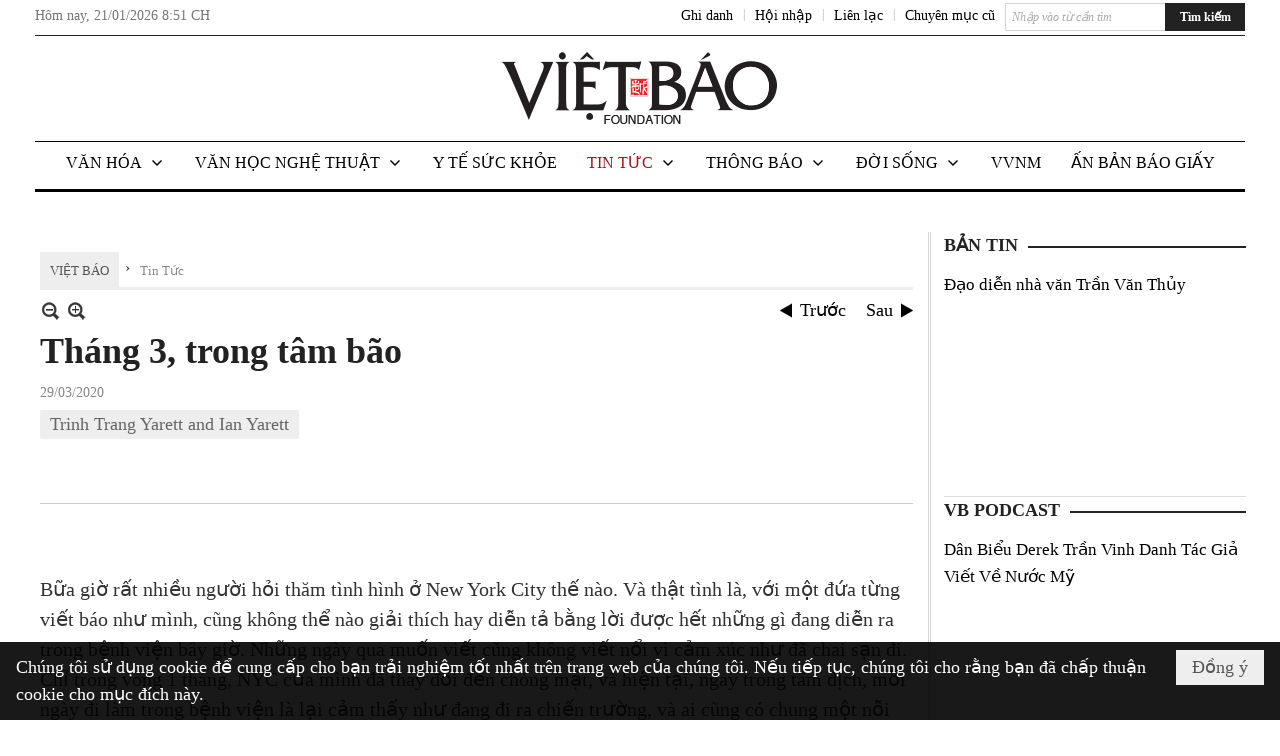

--- FILE ---
content_type: text/html; charset=utf-8
request_url: https://vietbao.com/p301409a302653/7/thang-3-trong-tam-bao
body_size: 32614
content:
<!DOCTYPE html><html lang="vi-VN" data-culture="vi-VN"><head><title>Tháng 3, trong tâm bão - Tin Tức - Việt Báo Foundation – A Nonprofit 501 (c)(3) Organization</title><meta http-equiv="Content-Type" content="text/html; charset=utf-8" /><meta charset="utf-8" /><meta name="viewport" content="width=device-width, initial-scale=1.0, maximum-scale=5" /><meta name="format-detection" content="telephone=no" /><link href="https://vietbao.com/rss/301409/tin-tuc" rel="alternate" title="Việt Báo Foundation – A Nonprofit 501 (c)(3) Organization - Tin Tức [RSS]" type="application/rss+xml" /><meta itemscope itemtype="http://schema.org/Article" itemref="meta_publisher dltp_date dltp_name mt_entitypage dltp_image"/><meta id="mt_description" itemprop="description" content="Bữa giờ rất nhiều người hỏi thăm tình hình ở New York City thế nào. Và thật tình là, với một đứa từng viết báo như mình, cũng không thể nào giải thích hay diễn tả bằng lời được hết những gì đang diễn ra trong bệnh viện bây giờ. Những ngày qua muốn viết cũng không viết nổi vì cảm xúc như đã chai sạn đi. Chỉ trong vòng 1 tháng, NYC của mình đã thay đổi đến chóng mặt, và hiện tại, ngay trong tâm dịch, mỗi ngày đi làm trong bệnh viện là lại cảm thấy như đang đi ra chiến trường, và ai cũng có chung một nỗi niềm, lo lắng và bất lực."/><meta id="mt_entitypage" itemprop="mainEntityOfPage" content="/"/><meta property="og:type" content="article"/><meta property="og:site_name" content="Việt Báo Foundation – A Nonprofit 501 (c)(3) Organization"/><meta property="og:url" content="https://vietbao.com/a302653/thang-3-trong-tam-bao"/><meta itemprop="og:headline" content="Tháng 3, trong tâm bão"/><meta itemprop="og:description" content="Bữa giờ rất nhiều người hỏi thăm tình hình ở New York City thế nào. Và thật tình là, với một đứa từng viết báo như mình, cũng không thể nào giải thích hay diễn tả bằng lời được hết những gì đang diễn ra trong bệnh viện bây giờ. Những ngày qua muốn viết cũng không viết nổi vì cảm xúc như đã chai sạn đi. Chỉ trong vòng 1 tháng, NYC của mình đã thay đổi đến chóng mặt, và hiện tại, ngay trong tâm dịch, mỗi ngày đi làm trong bệnh viện là lại cảm thấy như đang đi ra chiến trường, và ai cũng có chung một nỗi niềm, lo lắng và bất lực."/><meta property="og:image" content="https://vietbao.com/images/file/u3dGukbU1wgBAPxx/covid-19.jpg"/><meta property="og:title" content="Tháng 3, trong tâm bão"/><meta property="og:description" content="Bữa giờ rất nhiều người hỏi thăm tình hình ở New York City thế nào. Và thật tình là, với một đứa từng viết báo như mình, cũng không thể nào giải thích hay diễn tả bằng lời được hết những gì đang diễn ra trong bệnh viện bây giờ. Những ngày qua muốn viết cũng không viết nổi vì cảm xúc như đã chai sạn đi. Chỉ trong vòng 1 tháng, NYC của mình đã thay đổi đến chóng mặt, và hiện tại, ngay trong tâm dịch, mỗi ngày đi làm trong bệnh viện là lại cảm thấy như đang đi ra chiến trường, và ai cũng có chung một nỗi niềm, lo lắng và bất lực."/><meta name="twitter:card" content="summary"/><meta name="twitter:url" content="https://vietbao.com/a302653/thang-3-trong-tam-bao"/><meta name="twitter:title" content="Tháng 3, trong tâm bão"/><meta name="twitter:description" content="Bữa giờ rất nhiều người hỏi thăm tình hình ở New York City thế nào. Và thật tình là, với một đứa từng viết báo như mình, cũng không thể nào giải thích hay diễn tả bằng lời được hết những gì đang diễn ra trong bệnh viện bây giờ. Những ngày qua muốn viết cũng không viết nổi vì cảm xúc như đã chai sạn đi. Chỉ trong vòng 1 tháng, NYC của mình đã thay đổi đến chóng mặt, và hiện tại, ngay trong tâm dịch, mỗi ngày đi làm trong bệnh viện là lại cảm thấy như đang đi ra chiến trường, và ai cũng có chung một nỗi niềm, lo lắng và bất lực."/><meta name="twitter:image" content="https://vietbao.com/images/file/u3dGukbU1wgBAPxx/covid-19.jpg"/><script type="text/javascript" src="https://vnvnspr.vnvn.net/cmd/vnvn_jobs?d=vietbao.com"></script><meta name="author" content="Việt Báo Foundation – A Nonprofit 501 (c)(3) Organization"/><meta name="keywords" content="Trinh Trang Yarett and Ian Yarett,"/><meta name="description" content="Bữa giờ rất nhiều người hỏi thăm tình hình ở New York City thế nào. Và thật tình là, với một đứa từng viết báo như mình, cũng không thể nào giải thích hay diễn tả bằng lời được hết những gì đang diễn ra trong bệnh viện bây giờ. Những ngày qua muốn viết cũng không viết nổi vì cảm xúc như đã chai sạn đi. Chỉ trong vòng 1 tháng, NYC của mình đã thay đổi đến chóng mặt, và hiện tại, ngay trong tâm dịch, mỗi ngày đi làm trong bệnh viện là lại cảm thấy như đang đi ra chiến trường, và ai cũng có chung một nỗi niềm, lo lắng và bất lực."/><meta id="meta_author" itemprop="author" content="Dân Việt"/><meta property="og:author" content="Dân Việt"/><!-- Google tag (gtag.js) -->
<script async src="https://www.googletagmanager.com/gtag/js?id=G-W51ZMCQ1K2"></script>
<script>
  window.dataLayer = window.dataLayer || [];
  function gtag(){dataLayer.push(arguments);}
  gtag('js', new Date());

  gtag('config', 'G-W51ZMCQ1K2');
</script><link href="/content/themes/owner/vietbao_com/css/BQDeANWcLQflP2G2BU2WxtvZqLUFTZbG29motfx8n6KwMqtN.fcss" rel="preload" as="style"/><link href="/content/themes/owner/vietbao_com/css/AQAgADPDHXcz3TLr4d-LQPPfvuvh34tA89--6zPDHXcz3TLr.fcss" rel="preload" as="style"/><link href="/content/themes/owner/vietbao_com/css/DgArAxyO_5GfGmpyK8uFjrWYeb4ry4WOtZh5vtPbaFvTiVAm.fcss" rel="preload" as="style"/><link href="/content/themes/owner/vietbao_com/browser/AwBQACvhlYjpTt-fONop-OQf2YU42in45B_ZhXsQwLOIvDBp.fcss" rel="preload" as="style"/><link href="/content/themes/owner/vietbao_com/css/BQDeANWcLQflP2G2BU2WxtvZqLUFTZbG29motfx8n6KwMqtN.fcss" rel="stylesheet" type="text/css"/><link href="/content/themes/owner/vietbao_com/css/AQAgADPDHXcz3TLr4d-LQPPfvuvh34tA89--6zPDHXcz3TLr.fcss" rel="stylesheet" type="text/css"/><link href="/content/themes/owner/vietbao_com/css/DgArAxyO_5GfGmpyK8uFjrWYeb4ry4WOtZh5vtPbaFvTiVAm.fcss" rel="stylesheet" type="text/css"/><link href="/content/themes/owner/vietbao_com/browser/AwBQACvhlYjpTt-fONop-OQf2YU42in45B_ZhXsQwLOIvDBp.fcss" rel="stylesheet" type="text/css"/><noscript><link type="text/css" rel="stylesheet" href="/content/themes/owner/vietbao_com/css/AQAmAFK-ruuB0U3kTE4han0uQxpMTiFqfS5DGlK-ruuB0U3k.fcss"/></noscript><link rel="canonical" href="https://vietbao.com/a302653/thang-3-trong-tam-bao" /><link rel="icon" sizes="192x192" href="https://vietbao.com/images/file/NiW3mrsa2wgBAtwU/w200/app-mask-512.png"/><link rel="icon" sizes="128x128" href="https://vietbao.com/images/file/NiW3mrsa2wgBAtwU/w150/app-mask-512.png"/><link rel="apple-touch-icon" href="https://vietbao.com/images/file/NiW3mrsa2wgBAtwU/app-mask-512.png"/><link rel="apple-touch-icon" sizes="76x76" href="https://vietbao.com/images/file/NiW3mrsa2wgBAtwU/w100/app-mask-512.png"/><link rel="apple-touch-icon" sizes="120x120" href="https://vietbao.com/images/file/NiW3mrsa2wgBAtwU/w150/app-mask-512.png"/><link rel="apple-touch-icon" sizes="152x152" href="https://vietbao.com/images/file/NiW3mrsa2wgBAtwU/w200/app-mask-512.png"/><meta name="apple-mobile-web-app-title" content="Việt&#32;Báo&#32;Foundation"/><meta name="application-name" content="Việt&#32;Báo&#32;Foundation"/><link rel="shortcut icon" type="image/x-icon" href="https://vietbao.com/images/file/q-nMbFJ91wgBAmEn/favicon.png"/><script id="script_loader_init">document.cookie='fn_screen='+window.innerWidth+'x'+window.innerHeight+'; path=/';if(!$)var _$=[],_$$=[],$=function(f){_$.push(f)},js_loader=function(f){_$$.push(f)}</script><script type="text/javascript">(function(){var l=window.language,a={"message":"Thông báo","ok":"Đồng ý","cancel":"Hủy lệnh","close":"Đóng lại","enable_cookie":"Trình duyệt của bạn đã tắt cookie. Hãy chắc chắn rằng cookie được bật và thử lại.","":""};if(!l){l=window.language={}}for(var n in a){if(!l[n])l[n]=a[n]}})()</script><style type="text/css">
body {}
.show_inLarge { display: block;}
.show_inMobile { display: none;}
.searchMobile .nw_lym_content { padding-left: 10px;  padding-right: 10px;}
.pd_description {  padding-bottom: 0!important;}
.imgFull { width: 100%!important; height: auto!important;}
.vb_parentnews3 .pl_row_first .pl_author:after {
    color: #666;
    content: "";
    font-size: 13px;
    line-height: 100%;
    padding-left: 0;
    padding-right: 0;
}

/*#region TopMenuSub */
.vb_menuStyleSub  { text-align: center;}
.vb_menuStyleSub .nw_menu_horizontalsub .nw_menu_root { display: inline-block; width: 100%;}
.vb_menuStyleSub .nw_menu_horizontalsub { background: #fff; border-bottom: 0; padding-bottom: 0; height: 47px;}
	.vb_menuStyleSub .nw_menu_horizontalsub ul, .vb_menuStyleSub .nw_menu_horizontalsub li { list-style: none; outline-style: none; margin: 0; padding: 0; list-style-position: outside; }
	.vb_menuStyleSub .nw_menu_horizontalsub .liMenu { display: inline-block; float: none; }
		.vb_menuStyleSub .nw_menu_horizontalsub .liMenu .aMenu { text-align: left; display: block; background-color: #fff!important; height: 47px; text-transform: uppercase; color: #000; font-size: 16px; font-weight: 500; padding: 7px 15px 5px; }
		.vb_menuStyleSub .nw_menu_horizontalsub .liMenu .nw_menu_icon { display: block; float: left; margin: 4px 7px 0 -23px; width: 16px; height: 16px; background-repeat: no-repeat; background-position: center center; }

		.vb_menuStyleSub .nw_menu_horizontalsub .liMenu.liMenuOpen { z-index: 1000; }
		.vb_menuStyleSub .nw_menu_horizontalsub .liMenu.liMenuHover > .aMenu,
		.vb_menuStyleSub .nw_menu_horizontalsub .liMenu:hover > .aMenu,
		.vb_menuStyleSub .nw_menu_horizontalsub .liMenu.liMenuActive > .aMenu { color: #a1161c; background-color: #fff;}
		.vb_menuStyleSub .nw_menu_horizontalsub .liMenu.liMenuHasIcon > .aMenu { padding-left: 38px; }
		.vb_menuStyleSub .nw_menu_horizontalsub .liMenu.liMenuHasChild > .aMenu { padding-right: 38px; }

	.nw_menu_horizontalsub .ulMenu_0 > .liMenu > .ulMenu { border-top: 3px solid #000; overflow-x: hidden; overflow-y: auto;  -webkit-overflow-scrolling: touch; max-height: calc(100vh - 200px); --conversation-list-height: calc(100vh - 200px); --conversation-list-height-have-title-bar: calc(100vh - 200px); --update-btn-height: 0px; }
	.vb_menuStyleSub .nw_menu_horizontalsub .ulMenu_0>.liMenu>.ulMenu {display:none !important}
	.vb_menuStyleSub .nw_menu_horizontalsub .ulMenu_0 >.liMenu.liMenuHold > .ulMenu { display:none !important; } 
	.vb_menuStyleSub .nw_menu_horizontalsub .ulMenu_0 >.liMenu.liMenuHover > .ulMenu { display:flex !important; } 
	.vb_menuStyleSub .nw_menu_horizontalsub .ulMenu_0 { background: #fff; z-index: 900; }
		.vb_menuStyleSub .nw_menu_horizontalsub .ulMenu_0 > .liMenu > .ulMenu { min-height: 80px; background: #fff; padding: 20px; position: absolute; width: 100%; max-width: 1600px; margin: 0 auto; z-index: 5; top: 100%; left: 0; right: 0; display: none; -webkit-box-shadow: 0px 2px 5px rgba(0, 0, 0, 0.4); -moz-box-shadow: 0px 2px 5px rgba(0, 0, 0, 0.4); box-shadow: 0px 2px 5px rgba(0, 0, 0, 0.4); -webkit-box-sizing:border-box; -ms-box-sizing:border-box; box-sizing:border-box;}
		.vb_menuStyleSub .nw_menu_horizontalsub .ulMenu_0 > .liMenu.liMenuHold > .aMenu { color: #a1161c;}
		.vb_menuStyleSub .nw_menu_horizontalsub .ulMenu_0 > .liMenu.liMenuHold > .ulMenu { display: block; -nw-opacity: 1 !important; }
		.vb_menuStyleSub .nw_menu_horizontalsub .ulMenu_0 > .liMenu.liMenuHover > .ulMenu { z-index: 10; display: flex!important; display: -webkit-flex!important; flex-flow: row wrap; -webkit-flex-flow: row wrap; }

	.vb_menuStyleSub .nw_menu_horizontalsub .ulMenu .ulMenu .liMenu { position: relative; display: block; float: none; flex-grow: 1; -webkit-flex-grow: 1; vertical-align: top; }
	.vb_menuStyleSub .nw_menu_horizontalsub .ulMenu .ulMenu .liMenu {  width: 20%; max-width: 20%;}
		.vb_menuStyleSub .nw_menu_horizontalsub .ulMenu .ulMenu .liMenu .aMenu { background-color: #fff; padding-bottom: 6px; color: #000; font-size: 17px; text-transform: none; font-weight: 500;}
		.vb_menuStyleSub .nw_menu_horizontalsub .ulMenu .ulMenu .liMenu.liMenuHover > .aMenu,
		.vb_menuStyleSub .nw_menu_horizontalsub .ulMenu .ulMenu .liMenu:hover > .aMenu,
		.vb_menuStyleSub .nw_menu_horizontalsub .ulMenu .ulMenu .liMenu.liMenuActive > .aMenu { color: #a1161c;}

	.vb_menuStyleSub .nw_menu_horizontalsub .ulMenu .ulMenu_1 > .liMenu > .ulMenu,
	.vb_menuStyleSub .nw_menu_horizontalsub .ulMenu .ulMenu .ulMenu_2 > .liMenu > .ulMenu,
	.vb_menuStyleSub .nw_menu_horizontalsub .ulMenu .ulMenu .ulMenu .ulMenu_3 > .liMenu > .ulMenu { height: auto!important; top: 0!important; left: 0!important; min-width: 100%!important; max-width: 100%!important;}
	
	.vb_menuStyleSub .nw_menu_horizontalsub .ulMenu .ulMenu .ulMenu { background: #fff; display: block!important; position: relative!important; width: 100%; -webkit-box-shadow: none; -moz-box-shadow: none; box-shadow: none;}
		.vb_menuStyleSub .nw_menu_horizontalsub .ulMenu .ulMenu .ulMenu .liMenu { float: none; position: relative; width: 100%!important; min-width: 100%!important; max-width: 100%!important;}
			.vb_menuStyleSub .nw_menu_horizontalsub .ulMenu .ulMenu .ulMenu .liMenu .aMenu { background: #fff url(/images/file/MiihkKlC2ggBAjBf/icon1.png) 20px 17px no-repeat; color: #222; font-size: 15px; font-weight: 400; padding-top: 6px; padding-bottom: 6px; padding-left: 32px; border: 0;}
			.vb_menuStyleSub .nw_menu_horizontalsub .ulMenu .ulMenu .ulMenu .liMenu.liMenuHover > .aMenu,
			.vb_menuStyleSub .nw_menu_horizontalsub .ulMenu .ulMenu .ulMenu .liMenu:hover > .aMenu,
			.vb_menuStyleSub .nw_menu_horizontalsub .ulMenu .ulMenu .ulMenu .liMenu.liMenuActive > .aMenu { color: #a1161c; background-image: url(/images/file/4IM-kalC2ggBAkR2/icon1-hover.png);}
		
		.vb_menuStyleSub .nw_menu_horizontalsub .ulMenu .ulMenu .ulMenu  .ulMenu .liMenu .aMenu { background: #fff url(/images/file/XNWGZKtC2ggBAuMu/icon-submenu.png) 35px 14px no-repeat; color: #555; font-size: 13px; font-weight: 400; padding-top: 6px; padding-bottom: 6px; padding-left: 50px; }
		.vb_menuStyleSub .nw_menu_horizontalsub .ulMenu .ulMenu .ulMenu  .ulMenu .liMenu.liMenuHover > .aMenu,
			.vb_menuStyleSub .nw_menu_horizontalsub .ulMenu .ulMenu .ulMenu  .ulMenu .liMenu:hover > .aMenu,
			.vb_menuStyleSub .nw_menu_horizontalsub .ulMenu .ulMenu .ulMenu  .ulMenu .liMenu.liMenuActive > .aMenu { color: #a1161c; background-image: url(/images/file/9HtwZatC2ggBAmtM/icon-submenu-hover.png);}
		
	.vb_menuStyleSub .nw_menu_horizontalsub .nw_menu_text { display: block; overflow: hidden; padding-top: 2px; }
	.vb_menuStyleSub .nw_menu_horizontalsub .nw_menu_btn { background: url(/images/file/Fd6PmaJC2ggBAhAA/sprite-x.png) -16px -122px no-repeat; margin: 6px -23px 0 7px; width: 16px; height: 16px; display: block; float: right; }
	.vb_menuStyleSub .nw_menu_horizontalsub .ulMenu .ulMenu .nw_menu_btn { background: none; margin: 0; padding: 0; width: 0; height: 0; }
/*
	.vb_menuStyleSub .nw_menu_horizontalsub .ulMenu .ulMenu .ulMenu.ulMenuTopLeft { top: 100%; left: 0; }
	.vb_menuStyleSub .nw_menu_horizontalsub .ulMenu .ulMenu .ulMenu .ulMenu.ulMenuTopLeft { top: 100%; left: 0; }
	.vb_menuStyleSub .nw_menu_horizontalsub .ulMenu .ulMenu .ulMenu.ulMenuTopRight { top: 100%; right: 0; }
	.vb_menuStyleSub .nw_menu_horizontalsub .ulMenu .ulMenu .ulMenu .ulMenu.ulMenuTopRight { top: 100%; right: 0; }

	.vb_menuStyleSub .nw_menu_horizontalsub .ulMenu .ulMenu .ulMenu.ulMenuBottomLeft { top: 100%; left: 0; }
	.vb_menuStyleSub .nw_menu_horizontalsub .ulMenu .ulMenu .ulMenu .ulMenu.ulMenuBottomLeft { top: 100%; left: 0; }
	.vb_menuStyleSub .nw_menu_horizontalsub .ulMenu .ulMenu .ulMenu.ulMenuBottomRight { top: 100%; right: 0; }
	.vb_menuStyleSub .nw_menu_horizontalsub .ulMenu .ulMenu .ulMenu .ulMenu.ulMenuBottomRight { top: 100%; left: 0; }
*/
/*#endregion*/

.button, .button:visited { display: inline-block;}

.pd_description a, .pd_description a:visited, .pd_description a:active, .pd_description a:focus { color: #007bb7; }
.pd_description a:hover { color: #a1161c;}

/* .pd_description * { font-size: 24px;} */
.pl_brief { font-size: 20px;}

.pl_date, .pl_time, .pd_time, .pd_view, .pl_view { display: none!important;}
.nw_post_detail .pd_info .pd_date, .nw_post_detail .pd_info .pd_view { font-size: 14px;}
.vb_client_timer { font-size: 14px; padding: 2px 10px 0 0; color: #777;}
.nw_boxing .nw_boxing_title, .nw_menu_horizontal .liMenu .aMenu, .nw_menu_mobile .liMenu .aMenu, .nw_menu_mobile .liMenu .aMenu { text-transform: uppercase; }
.nw_menu_horizontal .ulMenu .ulMenu .liMenu .aMenu, .nw_menu_mobile .ulMenu .ulMenu .liMenu .aMenu, .nw_menu_mobile .ulMenu .ulMenu .liMenu .aMenu { text-transform: none;}

.div_menuRight .nw_boxing .nw_boxing_content .nw_boxing_padding { padding: 0;}

.div_userSeperator, .div_top_item { vertical-align: top;}
.vb_hotnewsSlide .pl_list .pl_row { border-bottom: 0;}
.vb_hotnewsSlide .ibox_effect_random .pl_row { padding: 0 !important;}
.ibox_effect_random .pl_row { padding: 0 !important;}
.div_tinmoi .pl_list .pl_row {border-bottom: 0;}

.pl_author { display: inline-block; margin-top: 0;}
.nw_image_caption { font-size: 15px !important;  color: #777;}
.nw_zoomcontent.normal { font-size: 20px;}
.pl_author {  vertical-align: top !important;}
.ibox_effect { overflow: hidden; width: 100% !important;}
.vb_parentnews2 .pl_list .pl_thumbnail_border, .vb_parentnews2 .pl_list .pl_thumbnail_border a, .vb_parentnews2 .pl_list .pl_thumbnail_border a img { height: auto!important;}
.nff .nff_note { font-size: 14px!important;}
.nw_post_detail .pd_upost_user > div {  font-size: 16px!important;}
.nw_post_detail .pd_header { border-bottom: 1px solid #ccc;}
.top_related  { border-top: 2px dashed #ccc; margin-top: 25px; padding-top: 15px;}
.top_related > li { font-size: 15px!important; padding-bottom: 5px;}

.div_ykien { background: #ccc; padding: 10px;}
.div_ykien .nw_boxing .nw_boxing_title,
.div_ykien .nw_boxing .nw_boxing_content,
.div_ykien .nw_lym_content { background-color: #eee;}
.div_ykien .nw_boxing .nw_boxing_title a { color: #115df5;}
.div_ykien .nw_boxing .nw_boxing_content { border-color: #115df5;}

.div_title_small .pl_list .pl_title h2 { font-size: 17px;}
/* .div_right_column .nw_box_list_brief .pl_thumbnail { margin: 5px 0;} */

.div_column {  { height: 100%; width: 100%; display: flex; display: -webkit-flex; flex-flow: row wrap; -webkit-flex-flow: row wrap;  border: 0!important;}}
.div_left_column, .div_right_column { flex-grow: 1; -webkit-flex-grow: 1; vertical-align: top; }
.div_left_column { width: 100%; padding-right: 327px;  margin-right: -327px;}
.div_right_column { width: 318px; padding-left: 13px; border-left: 3px double #d8d8d8;}
.div_right_column .nw_lym_content { padding-left: 0; padding-right: 0;}

.top_related {display: none!important;}

.div_logo1.col-no-padding .nw_lym_content { padding-left: 10px; padding-right: 10px;}
.div_scroll_top .off_scroll { display: none;}

.vb_boxnews .pl_thumbnail,
.vb_parentnews7 .pl_thumbnail {
    margin: 10px 10px 10px 0!important;
}
.nw_author_list .nw_author_alphabet a { font-size: 24px;}
.nw_author_search { padding: 10px 110px 10px 10px; -webkit-box-sizing:border-box; -ms-box-sizing:border-box; box-sizing:border-box;}
.nw_author_search .nw_author_search_btn {  margin-right: -100px;  width: 100px; min-height: 29px;}

.paddingLi li { padding-bottom: 20px;}


.vb_fullIMG .pl_thumbnail { margin: 0 0 10px 0;}
.vb_fullIMG .pl_brief { display: block!important;}
.vb_fullIMG .pl_thumbnail { float: none; margin: 5px 0; display: block!important;}
/* .vb_fullIMG .pl_row_first .pl_thumbnail_border { border: 0; padding: 0;} */
.vb_fullIMG .pl_thumbnail_border, 
.vb_fullIMG .pl_thumbnail_border a,
.vb_fullIMG .pl_thumbnail_border a img { display: block!important; width: 100%!important; height: auto;}

.nw_boxTitle {
    background-color: #fff;
    color: #222;
    font-weight: 600;
    font-size: 18px;
    padding: 0 10px 0 0;
    display: inline-block;
	text-transform: uppercase;
}
.nw_boxTitle a { color: #222;}
.nw_boxContent {
    background-color: #fff;
    border-top: 2px solid #222;
    padding-top: 13px;
    margin-top: -13px;
}

@media (max-width: 1230px) {
.div_paddingLR .nw_lym_content { padding-left: 15px; padding-right: 15px;}
}

@media (min-width: 728px) {
.show_inLarge { display: block;}
.show_inMobile { display: none;}
}
@media (max-width: 727px) {
.show_inLarge { display: none;}
.show_inMobile { display: block;}
}
@media screen and (min-width: 1px) and (max-width: 990px) {
.div2Columns { width: 100%;}
}
@media (max-width: 990px) {
.OFF_inMobile { display: none;}
.div_column { height: 100%; width: 100%; display: block; }
.div_left_column, .div_right_column { flex-grow: 1; -webkit-flex-grow: 1; vertical-align: top; width: 100%!important; }
.div_left_column { width: 100%!important; padding-right: 0!important;  margin-right: 0!important;}
.div_right_column { width: 100%!important; padding: 10px!important; border: 0!important;}
/* .div_right_column .nw_box_list_brief .pl_thumbnail {  margin: 5px 10px 0 0;} */
.ibox_effect { overflow: hidden; height: auto!important; }
.vb_parentnews3 .nw_box_list_brief .pl_row_first .pl_thumbnail { margin: 5px 10px 0 0;}

}
@media (min-width: 640px) {
.div_img_repons_120 .pl_thumbnail_border a, .div_img_repons_120 .pl_thumbnail_border a img { height: auto!important; width: 120px!important;}
.div_img_repons_240 .pl_thumbnail_border a, .div_img_repons_240 .pl_thumbnail_border a img { height: auto!important; width: 240px!important;}
}
@media (max-width: 639px) {
/* .pd_description * { font-size: 24px!important;} */
.pl_brief { font-size: 20px;}

.vb_parentnews1 .nw_box_list_brief .pl_row_first .pl_thumbnail,
.nw_box_list_brief .pl_thumbnail, .nw_post_list_brief .pl_thumbnail,
.vb_parentnews1 .pl_row_first .nw_box_list_brief .pl_thumbnail,
.vb_parentnews2 .pl_row_first .nw_box_list_brief .pl_thumbnail,
.vb_parentnews3 .pl_row_first .nw_box_list_brief .pl_thumbnail,
.vb_parentnews1 .pl_row_first .nw_post_list_brief .pl_thumbnail,
.vb_parentnews2 .pl_row_first .nw_post_list_brief .pl_thumbnail,
.vb_parentnews3 .pl_row_first .nw_post_list_brief .pl_thumbnail {  float: none; margin: 5px 0;}

.vb_parentnews1 .nw_box_list_brief .pl_thumbnail,
.vb_parentnews2 .nw_box_list_brief .pl_thumbnail,
.vb_parentnews3 .nw_box_list_brief .pl_thumbnail,
.vb_parentnews1 .nw_post_list_brief .pl_thumbnail,
.vb_parentnews2 .nw_post_list_brief .pl_thumbnail,
.vb_parentnews3 .nw_post_list_brief .pl_thumbnail {  float: left; margin: 5px 10px 0 0;}
.pl_list .pl_thumbnail_border a,
.pl_list .pl_thumbnail_border a img { width: 100%!important; height: auto!important;}
.div_top_item { padding: 0;}
.pl_list .pl_thumbnail_border a { display: inline-block;}
.pl_list .pl_thumbnail_border a, .pl_list .pl_thumbnail_border a img,
.div_img_repons_120 .pl_thumbnail_border a, .div_img_repons_120 .pl_thumbnail_border a img,
.div_img_repons_240 .pl_thumbnail_border a, .div_img_repons_240 .pl_thumbnail_border a img { max-width: 100%!important; height: auto!important; width: auto!important;}
.pl_list .pl_thumbnail_border { text-align: center;}

.nw_author_list .nw_author_ul li { float: none!important; width: 100%!important;}
.vb_client_timer.off_mobile { display: none!important;}

}
@media (max-width: 320px) {
.off_mobile { display: none;}
}
@media only screen and (min-device-width: 100px) and (max-device-width: 5000px) and (orientation:portrait) and (-webkit-min-device-pixel-ratio: 2) {
  .region_member, .div_top_item, .region_member .div_show_large { margin-top: 0!important; vertical-align: top;}
}
@media only screen and (min-device-width: 100px) and (max-device-width: 5000px) and (orientation:landscape) and (-webkit-min-device-pixel-ratio: 2) {
  .region_member, .div_top_item, .region_member .div_show_large { margin-top: 0!important; vertical-align: top;}
}
	.visible-mobile{display:none !important}
	.visible-tablet{display:none !important}
	.visible-classic{display:none !important}
</style><style type="text/css" media="all">.nw_pagepost_hascontent_visible{display:block}.nw_pagepost_hascontent_hidden{display:none}</style></head><body class="lang_vi  css_device_Modern"><div id="meta_publisher" itemprop="publisher" itemscope itemtype="https://schema.org/Organization"><div itemprop="logo" itemscope itemtype="https://schema.org/ImageObject"><meta itemprop="url" content="https://vietbao.com/images/file/DcUXEIsU2wgBAPQD/vietbao-logo-295-x75.jpg"/><meta itemprop="width" content="295"/><meta itemprop="height" content="75"/></div><meta itemprop="name" content="Việt&#32;Báo&#32;Foundation&#32;–&#32;A&#32;Nonprofit&#32;501&#32;(c)(3)&#32;Organization"/><meta itemprop="url" content="https://vietbao.com/"/></div><div class="bg_body_head"><div></div></div><div class="bg_body"><div id="nw_root" class="nw_root"><div class="nw_lym_area nw_lym_container"><div class="nw_lym_row" data-name="Dòng" id="nwwg_5" data-wid="5"><div class="nw_lym_content"><div class="nw_widget" data-name="DFP" id="nwwg_5619" data-wid="5619"><script type="text/javascript" src="https://securepubads.g.doubleclick.net/tag/js/gpt.js" async=""></script><script type="text/javascript">var googletag = googletag || {};googletag.cmd = googletag.cmd || []; googletag.cmd.push(function() {googletag.defineSlot('/5464244/336x280', [[300, 250], [336, 280]], 'div-gpt-ad-1541014537025-0').addService(googletag.pubads()); googletag.defineSlot('/5464244/VB72890TOP', ['fluid', [320, 40], [728, 90]], 'div-gpt-ad-1579063274712-0').addService(googletag.pubads()); googletag.defineSlot('/5464244/VB72890MIDDLE', [728, 90], 'div-gpt-ad-1579063638576-0').addService(googletag.pubads()); googletag.defineSlot('/5464244/VB300250RIGHTTOP', [300, 250], 'div-gpt-ad-1579063606524-0').addService(googletag.companionAds()).addService(googletag.pubads()); googletag.defineSlot('/5464244/VBARTICLEDETAIL', [[728, 90],[300, 600]], 'div-gpt-ad-1579063719434-0').addService(googletag.companionAds()).addService(googletag.pubads()); googletag.defineSlot('/5464244/VB300250RIGHTMIDDLE', [300, 250], 'div-gpt-ad-1580344301137-0').addService(googletag.companionAds()).addService(googletag.pubads()); googletag.defineSlot('/5464244/VB300250RIGHTBOTTOM', [300, 250], 'div-gpt-ad-1582515392978-0').addService(googletag.companionAds()).addService(googletag.pubads()); googletag.defineSlot('/5464244/VB300600RIGHT', [300, 600], 'div-gpt-ad-1593398914201-0').addService(googletag.pubads()); googletag.defineSlot('/5464244/ARTICLEDETAILCENTER', [[728, 90],[300, 600]], 'div-gpt-ad-1596509203744-0').addService(googletag.pubads()); googletag.defineSlot('/5464244/VBRIGHT300X750', [300, 750], 'div-gpt-ad-1638233169707-0').addService(googletag.pubads()); googletag.defineSlot('/5464244/VIETBAO1070x250', [1180, 250], 'div-gpt-ad-1641525438150-0').addService(googletag.pubads()); googletag.defineSlot('/5464244/VB300x250MOBILETOP', [300, 250], 'div-gpt-ad-1621249569839-0').addService(googletag.pubads()); googletag.pubads().enableSingleRequest(); googletag.pubads().collapseEmptyDivs(); googletag.pubads().enableVideoAds(); googletag.companionAds().setRefreshUnfilledSlots(true); googletag.enableServices()}); </script></div><div class="clear"></div></div></div><div class="nw_lym_row slideInDown_menu" data-name="ScrolTop" id="myScrollFixed" data-wid="5246"><div class="nw_lym_area"><div class="nw_lym_row" data-name="Row" id="nwwg_5247" data-wid="5247"><div class="nw_lym_content"><div class="clear"></div></div></div><div class="nw_lym_row div_top&#32;col-no-padding" data-name="region_top" id="nwwg_5250" data-wid="5250"><div class="nw_lym_area"><div class="nw_lym_row region_maxwidth2&#32;region_top" style="position:&#32;relative;&#32;padding-top:&#32;3px;&#32;padding-bottom:&#32;3px;" data-name="region_maxwidth" id="nwwg_5251" data-wid="5251"><div class="nw_lym_area"><div class="nw_lym_row" data-name="Row" id="nwwg_5252" data-wid="5252"><div class="nw_lym_area"><div class="nw_lym_row" data-name="Row" id="nwwg_5594" data-wid="5594"><div class="nw_lym_content"><div class="nw_widget vb_client_timer&#32;off_mobile" style="float:&#32;left;" data-name="CLIENT&#32;TIMER" id="nwwg_5254" data-wid="5254"><div class="nw_boxing_padding nw_adspot nw_ver_adspotgroup" id="adspotgroup_id__5254"><div class="nw_ver_adspotgroup_h"><div id="adspot_id__368"><div data-load="1"><div>Hôm nay, <span id="vb_timenow">&nbsp;</span></div><script type="text/javascript">
$(function(){
	var f = function(){
		var d = new Date();
		$('#vb_timenow').text(Globalize.format(d, "g"));
	};
	f();
})
</script></div><div class="clear"></div></div></div></div></div><div class="nw_widget show_inLarge" style="float:&#32;right;&#32;margin-left:&#32;10px;" data-name="SEARCH" id="nwwg_5863" data-wid="5863"><div class="nw_boxing_padding"><div class="nw_search"><form action="/search" method="get"><input type="hidden" value="L3AzMDE0MDlhMzAyNjUzLzcvdGhhbmctMy10cm9uZy10YW0tYmFv" name="r" /><input name="k" maxlength="48" class="textbox nw_search_txt" type="text" placeholder="Nhập vào từ cần tìm" /><input class="button nw_search_btn" type="submit" value="Tìm kiếm" /><div class="clear"></div></form></div></div></div><div class="nw_widget" style="float:&#32;right;&#32;font-size:&#32;14px;&#32;padding:&#32;0;&#32;margin-top:&#32;2px;" data-name="CONTACT&#32;TOP" id="nwwg_5256" data-wid="5256"><div class="nw_boxing_padding nw_adspot nw_ver_adspotgroup" id="adspotgroup_id__5256"><div class="nw_ver_adspotgroup_h"><div id="adspot_id__369"><div class="nw_async noscript" data-type="adspot" data-src="/banner/369/638107301615346436/635230020230327001"><noscript><iframe class="adspot_iframe" src="/banner/369/638107301615346436/635230020230327001" style="border:0"></iframe></noscript></div><div class="clear"></div></div></div></div></div><div class="nw_widget region_member" style="float:&#32;right;&#32;margin-top:&#32;2px;" data-name="LOGIN&#32;-&#32;REGISTER" id="nwwg_5257" data-wid="5257"><div class="div_show_large"><span class="div_top_item"><a href="/user/register/L3AzMDE0MDlhMzAyNjUzLzcvdGhhbmctMy10cm9uZy10YW0tYmFv" target="_self">Ghi danh</a></span><span class="div_userSeperator">|</span><span class="div_top_item"><a href="/login/L3AzMDE0MDlhMzAyNjUzLzcvdGhhbmctMy10cm9uZy10YW0tYmFv" target="_self">Hội nhập</a></span></div><div class="div_show_small"><span class="div_top_item"><a href="/user/register/L3AzMDE0MDlhMzAyNjUzLzcvdGhhbmctMy10cm9uZy10YW0tYmFv" target="_self"><img src="/images/site/blank.png" style="float: none; clear: both; margin: 2px auto 0 auto;" data-info="16,16" alt="Ghi danh" title="Ghi danh" width="16" height="16" class="imglazy" data-original="/images/file/SHskcFJ91wgBAncl/icon-register.png"/><noscript><img src="/images/file/SHskcFJ91wgBAncl/icon-register.png" style="float: none; clear: both; margin: 2px auto 0 auto;" data-info="16,16" alt="Ghi danh" title="Ghi danh" width="16" height="16"/></noscript></a></span><span class="div_userSeperator">|</span><span class="div_top_item"><a href="/login/L3AzMDE0MDlhMzAyNjUzLzcvdGhhbmctMy10cm9uZy10YW0tYmFv" target="_self"><img src="/images/site/blank.png" style="float: none; clear: both; margin: 2px auto 0 auto;" data-info="16,16" alt="Hội nhập" title="Hội nhập" width="16" height="16" class="imglazy" data-original="/images/file/oeJpblJ91wgBAlJK/icon-login.png"/><noscript><img src="/images/file/oeJpblJ91wgBAlJK/icon-login.png" style="float: none; clear: both; margin: 2px auto 0 auto;" data-info="16,16" alt="Hội nhập" title="Hội nhập" width="16" height="16"/></noscript></a></span></div></div><div class="clear"></div></div></div><div class="clear"></div></div><div class="clear"></div></div><div class="nw_lym_row region_search&#32;search_overlay" data-name="region_search" id="search_myOverlay" data-wid="5253"><div class="nw_lym_area"><div class="nw_lym_row" data-name="Row" id="nwwg_5258" data-wid="5258"><div class="nw_lym_content"><div class="clear"></div></div></div><div class="clear"></div></div><div class="clear"></div></div><div class="clear"></div></div><div class="clear"></div></div><div class="clear"></div></div><div class="clear"></div></div><div class="nw_lym_row show_in_pc" data-name="show_in_pc" id="nwwg_5249" data-wid="5249"><div class="nw_lym_area"><div class="nw_lym_row region_maxwidth&#32;col-no-padding&#32;div_logo1" style="padding-top:&#32;10px;&#32;padding-bottom:&#32;10px;" data-name="LOGO" id="nwwg_5263" data-wid="5263"><div class="nw_lym_area"><div class="nw_lym_row" data-name="Row" id="nwwg_5265" data-wid="5265"><div class="nw_lym_content"><div class="nw_widget" data-name="LOGO&#32;VHNT" id="nwwg_5266" data-wid="5266"><div class="nw_boxing_padding nw_adspot nw_ver_adspotgroup" id="adspotgroup_id__5266"><div class="nw_ver_adspotgroup_h"><div id="adspot_id__366"><div data-load="1"><a href="/" title="Việt Báo Foundation – A Nonprofit 501 (c)(3) Organization" target="_self"><img src="/images/file/DD0_ieMz2wgBALVt/vietbao-logo-300x75.jpg" style="float: none; clear: both; margin: 5px auto; border-width: 0px; width: 300px; display: block;" data-info="300,75" width="300" height="75" alt="Việt Báo Foundation – A Nonprofit 501 (c)(3) Organization" title="Việt Báo Foundation – A Nonprofit 501 (c)(3) Organization" class="nw-img-responsive" /></a></div><div class="clear"></div></div></div></div></div><div class="clear"></div></div></div><div class="clear"></div></div><div class="clear"></div></div><div class="nw_lym_row col-no-padding" data-name="region_menu" id="nwwg_5264" data-wid="5264"><div class="nw_lym_area"><div class="nw_lym_row region_maxwidth2&#32;region_menu" data-name="region_maxwidth" id="nwwg_5267" data-wid="5267"><div class="nw_lym_area"><div class="nw_lym_row" data-name="Row" id="nwwg_5269" data-wid="5269"><div class="nw_lym_content"><div class="nw_widget vb_menuStyleSub" data-name="TOP&#32;MENU" id="nwwg_5268" data-wid="5268"><div class="nw_menu_horizontalsub nw_menu_popup"><div class="nw_boxing_padding nw_menu_container nw_menu_root"><ul class="ulMenu ulMenu_0"><li class="liMenu liMenuFirst liMenuHasChild"><a tabindex="0" class="aMenu" href="/p301408/van-hoa" title="Văn Hóa" role="button" aria-expanded="false" id="JYwahrwwrbCv"><span class="nw_menu_btn"></span><span class="nw_menu_text">Văn Hóa</span></a><ul class="ulMenu ulMenu_1" aria-hidden="true" aria-labelledby="JYwahrwwrbCv"><li class="liMenu liMenuFirst"><a tabindex="-1" class="aMenu" href="/p301418/diem-sach" title="Điểm Sách"><span class="nw_menu_text">Điểm Sách</span></a></li><li class="liMenu"><a tabindex="-1" class="aMenu" href="/p301419/van-nghe" title="Văn Nghệ"><span class="nw_menu_text">Văn Nghệ</span></a></li><li class="liMenu"><a tabindex="-1" class="aMenu" href="/p301420/van-hoc" title="Văn Học"><span class="nw_menu_text">Văn Học</span></a></li><li class="liMenu"><a tabindex="-1" class="aMenu" href="/p301421/kien-truc" title="Kiến Trúc"><span class="nw_menu_text">Kiến Trúc</span></a></li><li class="liMenu liMenuLast"><a tabindex="-1" class="aMenu" href="/p301422/ton-giao" title="Tôn Giáo"><span class="nw_menu_text">Tôn Giáo</span></a></li></ul></li><li class="liMenu liMenuHasChild"><a tabindex="0" class="aMenu" href="/p301404/van-hoc-nghe-thuat" title="Văn Học Nghệ Thuật" role="button" aria-expanded="false" id="WHgmL7HjRZJY"><span class="nw_menu_btn"></span><span class="nw_menu_text">Văn Học Nghệ Thuật</span></a><ul class="ulMenu ulMenu_1" aria-hidden="true" aria-labelledby="WHgmL7HjRZJY"><li class="liMenu liMenuFirst"><a tabindex="-1" class="aMenu" href="/p301417/van-hoa-nghe-thuat" title="Văn Hóa – Nghệ Thuật"><span class="nw_menu_text">Văn Hóa – Nghệ Thuật</span></a></li><li class="liMenu"><a tabindex="-1" class="aMenu" href="/p301414/truyen-ky" title="Truyện / Ký"><span class="nw_menu_text">Truyện / Ký</span></a></li><li class="liMenu"><a tabindex="-1" class="aMenu" href="/p301416/hoi-hoa" title="Hội Họa"><span class="nw_menu_text">Hội Họa</span></a></li><li class="liMenu"><a tabindex="-1" class="aMenu" href="/p301415/tho" title="Thơ"><span class="nw_menu_text">Thơ</span></a></li><li class="liMenu liMenuLast liMenuHasIcon"><a tabindex="-1" class="aMenu" href="/p316377/ba-dieu-bon-chuyen" title="Ba Điều Bốn Chuyện"><span class="nw_menu_icon" style="background-image:url(/images/file/5gnxURUB3AgBAEEV/w16/3-dieu-4-chuyen-logo.jpg);width:16px;height:16px"></span><span class="nw_menu_text">Ba Điều Bốn Chuyện</span></a></li></ul></li><li class="liMenu"><a tabindex="0" class="aMenu" href="/p319376/y-te-suc-khoe" title="Y Tế Sức Khỏe"><span class="nw_menu_text">Y Tế Sức Khỏe</span></a></li><li class="liMenu liMenuHasChild liMenuActive liMenuHold"><a tabindex="0" class="aMenu" href="/p301409/tin-tuc" title="Tin Tức" role="button" aria-expanded="false" id="jmnQaHRxvh7C"><span class="nw_menu_btn"></span><span class="nw_menu_text">Tin Tức</span></a><ul class="ulMenu ulMenu_1" aria-hidden="true" aria-labelledby="jmnQaHRxvh7C"><li class="liMenu liMenuFirst"><a tabindex="-1" class="aMenu" href="/p321826/50-nam" title="50 Năm Nhìn Lại"><span class="nw_menu_text">50 Năm Nhìn Lại</span></a></li><li class="liMenu"><a tabindex="-1" class="aMenu" href="/p318779/bau-cu-2024" title="Bầu Cử 2024"><span class="nw_menu_text">Bầu Cử 2024</span></a></li><li class="liMenu"><a tabindex="-1" class="aMenu" href="/p112/binh-luan" title="Bình Luận"><span class="nw_menu_text">Bình Luận</span></a></li><li class="liMenu"><a tabindex="-1" class="aMenu" href="/p113/cong-dong" title="Cộng Đồng"><span class="nw_menu_text">Cộng Đồng</span></a></li><li class="liMenu"><a tabindex="-1" class="aMenu" href="/p302257/covid-19" title="COVID-19"><span class="nw_menu_text">COVID-19</span></a></li><li class="liMenu"><a tabindex="-1" class="aMenu" href="/p236582/cuoi-tuan-lich-sinh-hoat-cong-dong" title="Cuối Tuần"><span class="nw_menu_text">Cuối Tuần</span></a></li><li class="liMenu"><a tabindex="-1" class="aMenu" href="/p126/cuoi-tuan" title="Đây đó"><span class="nw_menu_text">Đây đó</span></a></li><li class="liMenu"><a tabindex="-1" class="aMenu" href="/p127/dia-oc" title="Địa Ốc"><span class="nw_menu_text">Địa Ốc</span></a></li><li class="liMenu"><a tabindex="-1" class="aMenu" href="/p128/gia-dinh" title="Gia Đình"><span class="nw_menu_text">Gia Đình</span></a></li><li class="liMenu"><a tabindex="-1" class="aMenu" href="/p255954/hinh-trong-ngay" title="Hình trong ngày"><span class="nw_menu_text">Hình trong ngày</span></a></li><li class="liMenu"><a tabindex="-1" class="aMenu" href="/p114/hoa-ky-ngay-nay" title="Hoa Kỳ Ngày Nay"><span class="nw_menu_text">Hoa Kỳ Ngày Nay</span></a></li><li class="liMenu"><a tabindex="-1" class="aMenu" href="/p116/kinh-te-tai-chanh" title="Kinh Tế - Tài Chánh"><span class="nw_menu_text">Kinh Tế - Tài Chánh</span></a></li><li class="liMenu"><a tabindex="-1" class="aMenu" href="/p129/nguoi-viet-dat-my" title="Nguời Việt Đất Mỹ"><span class="nw_menu_text">Nguời Việt Đất Mỹ</span></a></li><li class="liMenu"><a tabindex="-1" class="aMenu" href="/p117/suc-khoe" title="Sức Khỏe"><span class="nw_menu_text">Sức Khỏe</span></a></li><li class="liMenu"><a tabindex="-1" class="aMenu" href="/p119/the-gioi" title="Thế Giới"><span class="nw_menu_text">Thế Giới</span></a></li><li class="liMenu"><a tabindex="-1" class="aMenu" href="/p131/thieu-nhi" title="Thiếu Nhi"><span class="nw_menu_text">Thiếu Nhi</span></a></li><li class="liMenu"><a tabindex="-1" class="aMenu" href="/p226674/thong-bao-dac-biet" title="Thông Báo Đặc Biệt"><span class="nw_menu_text">Thông Báo Đặc Biệt</span></a></li><li class="liMenu"><a tabindex="-1" class="aMenu" href="/p137/thong-tin-doi-song" title="Thông Tin - Đời Sống"><span class="nw_menu_text">Thông Tin - Đời Sống</span></a></li><li class="liMenu"><a tabindex="-1" class="aMenu" href="/p121/thu-sai-gon" title="Thư Sài Gòn"><span class="nw_menu_text">Thư Sài Gòn</span></a></li><li class="liMenu"><a tabindex="-1" class="aMenu" href="/p226937/tin-cong-nghe" title="Tin Công Nghệ"><span class="nw_menu_text">Tin Công Nghệ</span></a></li><li class="liMenu"><a tabindex="-1" class="aMenu" href="/p122/tin-trong-ngay" title="Tin Trong Ngày"><span class="nw_menu_text">Tin Trong Ngày</span></a></li><li class="liMenu"><a tabindex="-1" class="aMenu" href="/p139/van-hoc-nghe-thuat" title="Văn Học Nghệ Thuật"><span class="nw_menu_text">Văn Học Nghệ Thuật</span></a></li><li class="liMenu"><a tabindex="-1" class="aMenu" href="/p124/viet-nam" title="Việt Nam"><span class="nw_menu_text">Việt Nam</span></a></li><li class="liMenu"><a tabindex="-1" class="aMenu" href="/p140/xe-hoi" title="Xe Hơi"><span class="nw_menu_text">Xe Hơi</span></a></li><li class="liMenu"><a tabindex="-1" class="aMenu" href="/p302901/quan-diem" title="Quan Điểm"><span class="nw_menu_text">Quan Điểm</span></a></li><li class="liMenu"><a tabindex="-1" class="aMenu" href="/p316025/song-ngu" title="Song Ngữ"><span class="nw_menu_text">Song Ngữ</span></a></li><li class="liMenu liMenuLast"><a tabindex="-1" class="aMenu" href="/p321329/vb-podcasts" title="VB Podcasts"><span class="nw_menu_text">VB Podcasts</span></a></li></ul></li><li class="liMenu liMenuHasChild"><a tabindex="0" class="aMenu" href="/p301410/thong-bao" title="Thông Báo" role="button" aria-expanded="false" id="Ae99hpdRxBpf"><span class="nw_menu_btn"></span><span class="nw_menu_text">Thông Báo</span></a><ul class="ulMenu ulMenu_1" aria-hidden="true" aria-labelledby="Ae99hpdRxBpf"><li class="liMenu liMenuFirst liMenuHasChild"><a tabindex="-1" class="aMenu" href="/p301430/phan-uu" title="Phân Ưu" role="button" aria-expanded="false" id="wMAzHL0YE2j2"><span class="nw_menu_btn"></span><span class="nw_menu_text">Phân Ưu</span></a><ul class="ulMenu ulMenu_2" aria-hidden="true" aria-labelledby="wMAzHL0YE2j2"><li class="liMenu liMenuFirst liMenuLast"><a tabindex="-1" class="aMenu" href="/p312368/nhac-si-cung-tien" title="Nhạc sĩ Cung Tiến"><span class="nw_menu_text">Nhạc sĩ Cung Tiến</span></a></li></ul></li><li class="liMenu"><a tabindex="-1" class="aMenu" href="/p301431/cao-pho" title="Cáo Phó"><span class="nw_menu_text">Cáo Phó</span></a></li><li class="liMenu"><a tabindex="-1" class="aMenu" href="/p302304/tb-cong-dong" title="TB Cộng Đồng"><span class="nw_menu_text">TB Cộng Đồng</span></a></li><li class="liMenu liMenuLast"><a tabindex="-1" class="aMenu" href="/p312908/cam-ta" title="Cảm Tạ"><span class="nw_menu_text">Cảm Tạ</span></a></li></ul></li><li class="liMenu liMenuHasChild"><a tabindex="0" class="aMenu" href="/p301411/doi-song" title="Đời Sống" role="button" aria-expanded="false" id="CH0S1J6lixRO"><span class="nw_menu_btn"></span><span class="nw_menu_text">Đời Sống</span></a><ul class="ulMenu ulMenu_1" aria-hidden="true" aria-labelledby="CH0S1J6lixRO"><li class="liMenu liMenuFirst"><a tabindex="-1" class="aMenu" href="/p301432/tham-my" title="Thẩm Mỹ"><span class="nw_menu_text">Thẩm Mỹ</span></a></li><li class="liMenu"><a tabindex="-1" class="aMenu" href="/p301433/suc-khoe" title="Sức Khỏe"><span class="nw_menu_text">Sức Khỏe</span></a></li><li class="liMenu"><a tabindex="-1" class="aMenu" href="/p301434/giai-tri" title="Giải Trí"><span class="nw_menu_text">Giải Trí</span></a></li><li class="liMenu"><a tabindex="-1" class="aMenu" href="/p301435/am-thuc" title="Ẩm Thực"><span class="nw_menu_text">Ẩm Thực</span></a></li><li class="liMenu liMenuLast"><a tabindex="-1" class="aMenu" href="/p319609/doi-song" title="Đời Sống"><span class="nw_menu_text">Đời Sống</span></a></li></ul></li><li class="liMenu"><a tabindex="0" class="aMenu" href="https://vvnm.vietbao.com" target="_blank" title="VVNM"><span class="nw_menu_text">VVNM</span></a></li><li class="liMenu liMenuLast"><a tabindex="0" class="aMenu" href="/p316344/an-ban-bao-giay" title="Ấn Bản Báo Giấy"><span class="nw_menu_text">Ấn Bản Báo Giấy</span></a></li></ul><div class="clear"></div></div></div></div><div class="clear"></div></div></div><div class="clear"></div></div><div class="clear"></div></div><div class="clear"></div></div><div class="clear"></div></div><div class="clear"></div></div><div class="clear"></div></div><div class="nw_lym_row show_in_mobile&#32;col-no-padding" data-name="show_in_mobile" id="nwwg_5248" data-wid="5248"><div class="nw_lym_area"><div class="nw_lym_row" style="padding-left:&#32;10px;&#32;padding-right:&#32;10px;" data-name="Row" id="nwwg_5270" data-wid="5270"><div class="nw_lym_content"><div class="clear"></div></div></div><div class="nw_lym_row region_menu" style="padding-left:&#32;10px;&#32;padding-right:&#32;10px;" data-name="Row" id="nwwg_6066" data-wid="6066"><div class="nw_lym_area"><div class="nw_lym_row" data-name="Row" id="nwwg_6069" data-wid="6069"><div class="nw_lym_area"><div class="nw_lym_col col-lg-6" data-name="Zone" id="nwwg_6079" data-wid="6079"><div class="nw_lym_content"><div class="nw_widget" data-name="LOGO&#32;VHNT" id="nwwg_6072" data-wid="6072"><div class="nw_boxing_padding nw_adspot nw_ver_adspotgroup" id="adspotgroup_id__6072"><div class="nw_ver_adspotgroup_h"><div id="adspot_id__366"><div data-load="1"><a href="/" title="Việt Báo Foundation – A Nonprofit 501 (c)(3) Organization" target="_self"><img src="/images/file/DD0_ieMz2wgBALVt/vietbao-logo-300x75.jpg" style="float: none; clear: both; margin: 5px auto; border-width: 0px; width: 300px; display: block;" data-info="300,75" width="300" height="75" alt="Việt Báo Foundation – A Nonprofit 501 (c)(3) Organization" title="Việt Báo Foundation – A Nonprofit 501 (c)(3) Organization" class="nw-img-responsive" /></a></div><div class="clear"></div></div></div></div></div><div class="clear"></div></div></div><div class="nw_lym_col col-lg-6" data-name="Zone" id="nwwg_6080" data-wid="6080"><div class="nw_lym_content"><div class="nw_widget" style="margin-top:&#32;7px;" data-name="MOBILE&#32;MENU" id="nwwg_5272" data-wid="5272"><div class="nw_menu_mobile"><button aria-label="Open Menu" class="nw_menu_mobile_button nw_menu_mobile_button_collapse" id="vsIAxN3np5yw" role="button" aria-expanded="false"><span class="icon-bar"></span><span class="icon-bar"></span><span class="icon-bar"></span></button><div class="nw_boxing_padding nw_menu_container nw_menu_root" aria-labelledby="vsIAxN3np5yw"><ul class="ulMenu ulMenu_0"><li class="liMenu liMenuFirst liMenuHasChild"><a tabindex="0" class="aMenu" href="/p301408/van-hoa" title="Văn Hóa" role="button" aria-expanded="false" id="HeknVHNKoZKd"><span class="nw_menu_btn"></span><span class="nw_menu_text">Văn Hóa</span></a><ul class="ulMenu ulMenu_1" aria-hidden="true" aria-labelledby="HeknVHNKoZKd"><li class="liMenu liMenuFirst"><a tabindex="-1" class="aMenu" href="/p301418/diem-sach" title="Điểm Sách"><span class="nw_menu_text">Điểm Sách</span></a></li><li class="liMenu"><a tabindex="-1" class="aMenu" href="/p301419/van-nghe" title="Văn Nghệ"><span class="nw_menu_text">Văn Nghệ</span></a></li><li class="liMenu"><a tabindex="-1" class="aMenu" href="/p301420/van-hoc" title="Văn Học"><span class="nw_menu_text">Văn Học</span></a></li><li class="liMenu"><a tabindex="-1" class="aMenu" href="/p301421/kien-truc" title="Kiến Trúc"><span class="nw_menu_text">Kiến Trúc</span></a></li><li class="liMenu liMenuLast"><a tabindex="-1" class="aMenu" href="/p301422/ton-giao" title="Tôn Giáo"><span class="nw_menu_text">Tôn Giáo</span></a></li></ul></li><li class="liMenu liMenuHasChild"><a tabindex="0" class="aMenu" href="/p301404/van-hoc-nghe-thuat" title="Văn Học Nghệ Thuật" role="button" aria-expanded="false" id="lH9K7hOuV4OV"><span class="nw_menu_btn"></span><span class="nw_menu_text">Văn Học Nghệ Thuật</span></a><ul class="ulMenu ulMenu_1" aria-hidden="true" aria-labelledby="lH9K7hOuV4OV"><li class="liMenu liMenuFirst"><a tabindex="-1" class="aMenu" href="/p301417/van-hoa-nghe-thuat" title="Văn Hóa – Nghệ Thuật"><span class="nw_menu_text">Văn Hóa – Nghệ Thuật</span></a></li><li class="liMenu"><a tabindex="-1" class="aMenu" href="/p301414/truyen-ky" title="Truyện / Ký"><span class="nw_menu_text">Truyện / Ký</span></a></li><li class="liMenu"><a tabindex="-1" class="aMenu" href="/p301416/hoi-hoa" title="Hội Họa"><span class="nw_menu_text">Hội Họa</span></a></li><li class="liMenu"><a tabindex="-1" class="aMenu" href="/p301415/tho" title="Thơ"><span class="nw_menu_text">Thơ</span></a></li><li class="liMenu liMenuLast liMenuHasIcon"><a tabindex="-1" class="aMenu" href="/p316377/ba-dieu-bon-chuyen" title="Ba Điều Bốn Chuyện"><span class="nw_menu_icon" style="background-image:url(/images/file/5gnxURUB3AgBAEEV/w16/3-dieu-4-chuyen-logo.jpg);width:16px;height:16px"></span><span class="nw_menu_text">Ba Điều Bốn Chuyện</span></a></li></ul></li><li class="liMenu"><a tabindex="0" class="aMenu" href="/p319376/y-te-suc-khoe" title="Y Tế Sức Khỏe"><span class="nw_menu_text">Y Tế Sức Khỏe</span></a></li><li class="liMenu liMenuHasChild liMenuActive liMenuHold"><a tabindex="0" class="aMenu" href="/p301409/tin-tuc" title="Tin Tức" role="button" aria-expanded="false" id="HgDUPaqjT3ed"><span class="nw_menu_btn"></span><span class="nw_menu_text">Tin Tức</span></a><ul class="ulMenu ulMenu_1" aria-hidden="true" aria-labelledby="HgDUPaqjT3ed"><li class="liMenu liMenuFirst"><a tabindex="-1" class="aMenu" href="/p321826/50-nam" title="50 Năm Nhìn Lại"><span class="nw_menu_text">50 Năm Nhìn Lại</span></a></li><li class="liMenu"><a tabindex="-1" class="aMenu" href="/p318779/bau-cu-2024" title="Bầu Cử 2024"><span class="nw_menu_text">Bầu Cử 2024</span></a></li><li class="liMenu"><a tabindex="-1" class="aMenu" href="/p112/binh-luan" title="Bình Luận"><span class="nw_menu_text">Bình Luận</span></a></li><li class="liMenu"><a tabindex="-1" class="aMenu" href="/p113/cong-dong" title="Cộng Đồng"><span class="nw_menu_text">Cộng Đồng</span></a></li><li class="liMenu"><a tabindex="-1" class="aMenu" href="/p302257/covid-19" title="COVID-19"><span class="nw_menu_text">COVID-19</span></a></li><li class="liMenu"><a tabindex="-1" class="aMenu" href="/p236582/cuoi-tuan-lich-sinh-hoat-cong-dong" title="Cuối Tuần"><span class="nw_menu_text">Cuối Tuần</span></a></li><li class="liMenu"><a tabindex="-1" class="aMenu" href="/p126/cuoi-tuan" title="Đây đó"><span class="nw_menu_text">Đây đó</span></a></li><li class="liMenu"><a tabindex="-1" class="aMenu" href="/p127/dia-oc" title="Địa Ốc"><span class="nw_menu_text">Địa Ốc</span></a></li><li class="liMenu"><a tabindex="-1" class="aMenu" href="/p128/gia-dinh" title="Gia Đình"><span class="nw_menu_text">Gia Đình</span></a></li><li class="liMenu"><a tabindex="-1" class="aMenu" href="/p255954/hinh-trong-ngay" title="Hình trong ngày"><span class="nw_menu_text">Hình trong ngày</span></a></li><li class="liMenu"><a tabindex="-1" class="aMenu" href="/p114/hoa-ky-ngay-nay" title="Hoa Kỳ Ngày Nay"><span class="nw_menu_text">Hoa Kỳ Ngày Nay</span></a></li><li class="liMenu"><a tabindex="-1" class="aMenu" href="/p116/kinh-te-tai-chanh" title="Kinh Tế - Tài Chánh"><span class="nw_menu_text">Kinh Tế - Tài Chánh</span></a></li><li class="liMenu"><a tabindex="-1" class="aMenu" href="/p129/nguoi-viet-dat-my" title="Nguời Việt Đất Mỹ"><span class="nw_menu_text">Nguời Việt Đất Mỹ</span></a></li><li class="liMenu"><a tabindex="-1" class="aMenu" href="/p117/suc-khoe" title="Sức Khỏe"><span class="nw_menu_text">Sức Khỏe</span></a></li><li class="liMenu"><a tabindex="-1" class="aMenu" href="/p119/the-gioi" title="Thế Giới"><span class="nw_menu_text">Thế Giới</span></a></li><li class="liMenu"><a tabindex="-1" class="aMenu" href="/p131/thieu-nhi" title="Thiếu Nhi"><span class="nw_menu_text">Thiếu Nhi</span></a></li><li class="liMenu"><a tabindex="-1" class="aMenu" href="/p226674/thong-bao-dac-biet" title="Thông Báo Đặc Biệt"><span class="nw_menu_text">Thông Báo Đặc Biệt</span></a></li><li class="liMenu"><a tabindex="-1" class="aMenu" href="/p137/thong-tin-doi-song" title="Thông Tin - Đời Sống"><span class="nw_menu_text">Thông Tin - Đời Sống</span></a></li><li class="liMenu"><a tabindex="-1" class="aMenu" href="/p121/thu-sai-gon" title="Thư Sài Gòn"><span class="nw_menu_text">Thư Sài Gòn</span></a></li><li class="liMenu"><a tabindex="-1" class="aMenu" href="/p226937/tin-cong-nghe" title="Tin Công Nghệ"><span class="nw_menu_text">Tin Công Nghệ</span></a></li><li class="liMenu"><a tabindex="-1" class="aMenu" href="/p122/tin-trong-ngay" title="Tin Trong Ngày"><span class="nw_menu_text">Tin Trong Ngày</span></a></li><li class="liMenu"><a tabindex="-1" class="aMenu" href="/p139/van-hoc-nghe-thuat" title="Văn Học Nghệ Thuật"><span class="nw_menu_text">Văn Học Nghệ Thuật</span></a></li><li class="liMenu"><a tabindex="-1" class="aMenu" href="/p124/viet-nam" title="Việt Nam"><span class="nw_menu_text">Việt Nam</span></a></li><li class="liMenu"><a tabindex="-1" class="aMenu" href="/p140/xe-hoi" title="Xe Hơi"><span class="nw_menu_text">Xe Hơi</span></a></li><li class="liMenu"><a tabindex="-1" class="aMenu" href="/p302901/quan-diem" title="Quan Điểm"><span class="nw_menu_text">Quan Điểm</span></a></li><li class="liMenu"><a tabindex="-1" class="aMenu" href="/p316025/song-ngu" title="Song Ngữ"><span class="nw_menu_text">Song Ngữ</span></a></li><li class="liMenu liMenuLast"><a tabindex="-1" class="aMenu" href="/p321329/vb-podcasts" title="VB Podcasts"><span class="nw_menu_text">VB Podcasts</span></a></li></ul></li><li class="liMenu liMenuHasChild"><a tabindex="0" class="aMenu" href="/p301410/thong-bao" title="Thông Báo" role="button" aria-expanded="false" id="PVTChLk42Oog"><span class="nw_menu_btn"></span><span class="nw_menu_text">Thông Báo</span></a><ul class="ulMenu ulMenu_1" aria-hidden="true" aria-labelledby="PVTChLk42Oog"><li class="liMenu liMenuFirst liMenuHasChild"><a tabindex="-1" class="aMenu" href="/p301430/phan-uu" title="Phân Ưu" role="button" aria-expanded="false" id="pnydloyGAx0p"><span class="nw_menu_btn"></span><span class="nw_menu_text">Phân Ưu</span></a><ul class="ulMenu ulMenu_2" aria-hidden="true" aria-labelledby="pnydloyGAx0p"><li class="liMenu liMenuFirst liMenuLast"><a tabindex="-1" class="aMenu" href="/p312368/nhac-si-cung-tien" title="Nhạc sĩ Cung Tiến"><span class="nw_menu_text">Nhạc sĩ Cung Tiến</span></a></li></ul></li><li class="liMenu"><a tabindex="-1" class="aMenu" href="/p301431/cao-pho" title="Cáo Phó"><span class="nw_menu_text">Cáo Phó</span></a></li><li class="liMenu"><a tabindex="-1" class="aMenu" href="/p302304/tb-cong-dong" title="TB Cộng Đồng"><span class="nw_menu_text">TB Cộng Đồng</span></a></li><li class="liMenu liMenuLast"><a tabindex="-1" class="aMenu" href="/p312908/cam-ta" title="Cảm Tạ"><span class="nw_menu_text">Cảm Tạ</span></a></li></ul></li><li class="liMenu liMenuHasChild"><a tabindex="0" class="aMenu" href="/p301411/doi-song" title="Đời Sống" role="button" aria-expanded="false" id="fBQQcjBwHozw"><span class="nw_menu_btn"></span><span class="nw_menu_text">Đời Sống</span></a><ul class="ulMenu ulMenu_1" aria-hidden="true" aria-labelledby="fBQQcjBwHozw"><li class="liMenu liMenuFirst"><a tabindex="-1" class="aMenu" href="/p301432/tham-my" title="Thẩm Mỹ"><span class="nw_menu_text">Thẩm Mỹ</span></a></li><li class="liMenu"><a tabindex="-1" class="aMenu" href="/p301433/suc-khoe" title="Sức Khỏe"><span class="nw_menu_text">Sức Khỏe</span></a></li><li class="liMenu"><a tabindex="-1" class="aMenu" href="/p301434/giai-tri" title="Giải Trí"><span class="nw_menu_text">Giải Trí</span></a></li><li class="liMenu"><a tabindex="-1" class="aMenu" href="/p301435/am-thuc" title="Ẩm Thực"><span class="nw_menu_text">Ẩm Thực</span></a></li><li class="liMenu liMenuLast"><a tabindex="-1" class="aMenu" href="/p319609/doi-song" title="Đời Sống"><span class="nw_menu_text">Đời Sống</span></a></li></ul></li><li class="liMenu"><a tabindex="0" class="aMenu" href="https://vvnm.vietbao.com" target="_blank" title="VVNM"><span class="nw_menu_text">VVNM</span></a></li><li class="liMenu liMenuLast"><a tabindex="0" class="aMenu" href="/p316344/an-ban-bao-giay" title="Ấn Bản Báo Giấy"><span class="nw_menu_text">Ấn Bản Báo Giấy</span></a></li></ul><div class="clear"></div></div></div></div><div class="clear"></div></div></div><div class="clear"></div></div><div class="clear"></div></div><div class="clear"></div></div><div class="clear"></div></div><div class="nw_lym_row searchMobile" style="padding-TOP:&#32;5px;&#32;padding-bottom:&#32;5px;" data-name="Row" id="nwwg_5665" data-wid="5665"><div class="nw_lym_content"><div class="nw_widget show_inMobile" data-name="SEARCH&#32;MOBILE" id="nwwg_5868" data-wid="5868"><div class="nw_boxing_padding"><div class="nw_search"><form action="/search" method="get"><input type="hidden" value="L3AzMDE0MDlhMzAyNjUzLzcvdGhhbmctMy10cm9uZy10YW0tYmFv" name="r" /><input name="k" maxlength="48" class="textbox nw_search_txt" type="text" placeholder="Nhập vào từ cần tìm" /><input class="button nw_search_btn" type="submit" value="Tìm kiếm" /><div class="clear"></div></form></div></div></div><div class="clear"></div></div></div><div class="clear"></div></div><div class="clear"></div></div><div class="clear"></div></div><div class="clear"></div></div><div class="nw_lym_row col-no-padding&#32;div_paddingLR" style="padding-top:&#32;15px;&#32;padding-bottom:&#32;5px;" data-name="ADVs" id="nwwg_4784" data-wid="4784"><div class="nw_lym_area"><div class="nw_lym_row region_maxwidth2" data-name="region_maxwidth" id="nwwg_5669" data-wid="5669"><div class="nw_lym_area"><div class="nw_lym_row" data-name="Row" id="nwwg_5670" data-wid="5670"><div class="nw_lym_content"><div class="nw_widget show_inLarge" data-name="Under-TopMENU" id="nwwg_5668" data-wid="5668"><div class="nw_boxing_padding nw_adspot nw_ver_adspotgroup" id="adspotgroup_id__5668"><div class="nw_ver_adspotgroup_h"><div id="adspot_id__484"><div data-load="1"><div id="div-gpt-ad-1641525438150-0" style="width: 1180px; height: 250px; margin: 0 auto;"><script type="text/javascript">
googletag.cmd.push(function() { googletag.display('div-gpt-ad-1641525438150-0'); });
</script></div></div><div class="clear"></div></div></div></div></div><div class="clear"></div></div></div><div class="clear"></div></div><div class="clear"></div></div><div class="clear"></div></div><div class="clear"></div></div><div class="nw_lym_row region_center&#32;region_maxwidth&#32;width_auto&#32;div_column" style="padding-top:&#32;20px;&#32;padding-bottom:&#32;20px;" data-name="region_center" id="nwwg_4783" data-wid="4783"><div class="nw_lym_area"><div class="nw_lym_row" data-name="Row" id="nwwg_4868" data-wid="4868"><div class="nw_lym_area"><div class="nw_lym_col col-lg-9 width_auto&#32;div_left_column" data-name="Zone" id="nwwg_5273" data-wid="5273"><div class="nw_lym_area"><div class="nw_lym_row" data-name="Row" id="nwwg_5275" data-wid="5275"><div class="nw_lym_content"><div class="nw_widget" style="margin-bottom:20px" data-name="QC&#32;728&#32;x&#32;90&#32;-&#32;Home&#32;Top" id="nwwg_5615" data-wid="5615"><div class="nw_boxing_padding nw_adspot nw_random_adspotgroup" id="adspotgroup_id__5615" data-effect="fade" data-time="15000" data-duration="0" data-hover="1"><div id="adspot_id__387" class="advcurrent"><div data-load="1"><div id="div-gpt-ad-1579063274712-0" style="margin: 0 auto; text-align: center;"><script type="text/javascript">
googletag.cmd.push(function() { googletag.display('div-gpt-ad-1579063274712-0'); });
</script></div></div><div class="clear"></div></div></div></div><div class="nw_widget" style="margin-bottom:&#32;10px;" data-name="NAVIGATOR" id="nwwg_5280" data-wid="5280"><div class="nw_navigator" role="navigation" aria-label="NAVIGATOR"><ul class="ulNav"><li class="liNav liHome"><a class="aNav" href="/"><span class="aNavText">VIỆT&#32;BÁO</span></a></li><li class="liSeperator">›</li><li class="liNav liNavFirst liNavLast liNavActive"><a class="aNav" href="/p301409/tin-tuc" title="Tin Tức"><span class="aNavText">Tin Tức</span></a></li></ul><div class="clear"></div></div></div><div class="clear"></div></div></div><div class="nw_lym_row div_img_repons_240" data-name="CENTER" id="nwwg_5279" data-wid="5279"><div class="nw_lym_area"><div class="nw_lym_row" data-name="Row" id="nwwg_5281" data-wid="5281"><div class="nw_lym_content"><div class="nw_widget show_inMobile" data-name="QC&#32;300x250&#32;Mobile&#32;Top" id="nwwg_6532" data-wid="6532"><div class="nw_boxing_padding nw_adspot nw_ver_adspotgroup" id="adspotgroup_id__6532"><div class="nw_ver_adspotgroup_h"><div id="adspot_id__426"><div data-load="1"><div id="div-gpt-ad-1621249569839-0" style="width: 300px; height: 250px; margin: 10px auto 10px auto;"><script type="text/javascript">
googletag.cmd.push(function() { googletag.display('div-gpt-ad-1621249569839-0'); });
</script></div></div><div class="clear"></div></div></div></div></div><div class="nw_widget" data-name="Content" id="nwwg_29" data-wid="29"><div role="article" itemscope itemtype="http://schema.org/Article" itemref="meta_publisher mt_entitypage"><a id="pDetail" rel="nofollow" href="/a302653/thang-3-trong-tam-bao" title="Tháng&#32;3,&#32;trong&#32;tâm&#32;bão" itemprop="url"></a><div class="nw_post_detail_container nw_post_detail_container_brief"><div class="nw_post_detail pd_printable" id="pd_detail_302653"><div id="dltp_image" itemprop="image" itemscope itemtype="https://schema.org/ImageObject"><meta itemprop="url" content="/images/file/u3dGukbU1wgBAPxx/covid-19.jpg" /><meta itemprop="width" content="150"/><meta itemprop="height" content="47"/></div><div class="pd_header"><div class="pd_header_content"><div class="pd_tools pd_tools_top"><div class="pd_nextback"><a class="prevpost" href="/p301409a302654/7/trump-gia-han-giu-khoang-cach-noi-cong-cong-den-ngay-30-thang-4" title="Trước"><span class="icon"></span>Trước</a><a class="nextpost" href="/p301409a302652/7/kinh-te-trong-con-dai-dich-covid-19" title="Sau"><span class="icon"></span>Sau</a></div><div class="pd_zoom noscript"><a class="zoomin" title="Thu nhỏ" onclick="return news.zoomin()"><span class="icon"></span></a><a class="zoomout" title="Phóng to" onclick="return news.zoomout()"><span class="icon"></span></a></div><div class="clear"></div></div><div class="pd_title"><h1 id="dltp_name" itemprop="name headline">Tháng 3, trong tâm bão</h1></div><div class="pd_info"><span class="pd_date">29/03/2020</span><span class="pd_time">18:04:00</span><span class="pd_view">(Xem: 5646)</span><time id="dltp_date" itemprop="datePublished dateModified" datetime="2020-03-29"></time></div><ul class="pd_author"><li class="title">Tác giả :</li><li class="item" itemprop="author"><a title="Trinh&#32;Trang&#32;Yarett&#32;and&#32;Ian&#32;Yarett" href="/author/post/7654/1/trinh-trang-yarett-and-ian-yarett">Trinh&#32;Trang&#32;Yarett&#32;and&#32;Ian&#32;Yarett</a></li><li class="clear"></li></ul><div class="noscript nw_addthis_container nw_addthis_container_32" data-html="&lt;div addthis:url=&quot;https://vietbao.com/a302653/thang-3-trong-tam-bao&quot; addthis:title=&quot;Tháng 3, trong tâm bão&quot; addthis:description=&quot;Bữa giờ rất nhiều người hỏi thăm tình hình ở New York City thế nào. Và thật tình là, với một đứa từng viết báo như mình, cũng không thể nào giải thích hay diễn tả bằng lời được hết những gì đang diễn ra trong bệnh viện bây giờ. Những ngày qua muốn viết cũng không viết nổi vì cảm xúc như đã chai sạn đi. Chỉ trong vòng 1 tháng, NYC của mình đã thay đổi đến chóng mặt, và hiện tại, ngay trong tâm dịch, mỗi ngày đi làm trong bệnh viện là lại cảm thấy như đang đi ra chiến trường, và ai cũng có chung một nỗi niềm, lo lắng và bất lực.&quot; class=&quot;addthis_toolbox addthis_default_style addthis_32x32_style&quot;&gt;&lt;a class=&quot;addthis_button_facebook&quot;&gt;&lt;/a&gt;&lt;a class=&quot;addthis_button_twitter&quot;&gt;&lt;/a&gt;&lt;a class=&quot;addthis_button_facebook&quot;&gt;&lt;/a&gt;&lt;/div&gt;"></div><div class="vietbao_sharing_bar"><div class="vietbao_sharing"><a rel="nofollow" class="fa fa-facebook" target="_blank" href="https://www.facebook.com/sharer.php?u=https%3a%2f%2fvietbao.com%2fa302653%2fthang-3-trong-tam-bao"></a><a rel="nofollow" target="_blank" class="fa fa-google-plus" href="https://plus.google.com/share?url=https%3a%2f%2fvietbao.com%2fa302653%2fthang-3-trong-tam-bao"></a><a rel="nofollow" target="_blank" class="fa fa-twitter" href="https://twitter.com/intent/tweet?url=https%3a%2f%2fvietbao.com%2fa302653%2fthang-3-trong-tam-bao"></a></div></div><div class="clear"></div></div></div><div class="pd_description nw_zoomcontent normal"><div><div itemprop="description"><div class="clear"></div><p><br /><br /></p><p>Bữa giờ rất nhiều người hỏi thăm tình hình ở New York City thế nào. Và thật tình là, với một đứa từng viết báo như mình, cũng không thể nào giải thích hay diễn tả bằng lời được hết những gì đang diễn ra trong bệnh viện bây giờ. Những ngày qua muốn viết cũng không viết nổi vì cảm xúc như đã chai sạn đi. Chỉ trong vòng 1 tháng, NYC của mình đã thay đổi đến chóng mặt, và hiện tại, ngay trong tâm dịch, mỗi ngày đi làm trong bệnh viện là lại cảm thấy như đang đi ra chiến trường, và ai cũng có chung một nỗi niềm, lo lắng và bất lực.</p><p>Đầu tháng 3, hai vợ chồng được nghỉ và vẫn còn kéo nhau road trip xuyên bang. NYC và nước Mỹ lúc này vẫn còn hoạt động bình thường. Dịch bệnh lúc này hầu hết chỉ ở Seattle. Ngay trong bệnh viện mọi người cũng chỉ nói về Covid-19 như thể nó ở tận đâu xa lắm và không liên quan đến mình, chỉ là những ai đi du lịch từ những nước vùng dịch về thì phải cách ly 14 ngày. Hai đứa mình may mắn không lên kế hoạch đi chơi xa như mọi lần, vì cần ở lại đi ăn đám cưới bạn thân. Ngày xuất hành đi chơi cả hai còn đùa với nhau là nếu có ai đi dự đám cưới này mà bị nhiễm bệnh cũng chả sao, vì hết phân nửa khách mời là bác sĩ. Vậy mà chỉ trong vòng 10 ngày đi chơi mà mọi sự đã thay đổi đến chóng mặt.</p><p>Ngày thứ nhất, ca bệnh đầu tiên xuất hiện ở New York. Bệnh viện của hai đứa đều gửi email nhắc nhở mọi người cẩn thận, chú ý rửa tay thường xuyên.</p><p>Ngày thứ hai, email từ bệnh viện nhắc lại từng bước mặc dụng cụ bảo hộ (PPE) trong trường hợp có bệnh nhân nghi mắc Covid-19.</p><p>Ngày thứ ba, ca bệnh thứ hai xuất hiện, dù không phải ở trong NYC mà là ở vùng ngoại ô New Rochelle, đây lại là ca siêu lây nhiễm khi bệnh nhân này đã nhập viện từ cách đó mấy ngày với chẩn đoán viêm phổi và hoàn toàn không được cách ly. Khi đọc tin này, mình đã bắt đầu thấy rùng mình khi nghĩ đến những người thân và nhân viên trong bệnh viện đã tiếp xúc với bệnh nhân này và hoàn toàn không mặc đồ bảo hộ, và nghi là trong vài ngày tới sẽ xuất hiện thêm nhiều ca lây nhiễm từ bệnh nhân này.</p><p>Ngày thứ tư, có 9 ca bệnh mới và đều liên quan đến bệnh nhân số 2. Bệnh viện bọn mình tiếp tục gửi email nhắc nhở nên hạn chế đi du lịch đến các quốc gia có dịch, và nếu không có gì cần thiết thì đừng nên đi đâu cả. Lúc này dịch đã bùng phát mạnh mẽ tại Ý.</p><p>Ngày thứ năm, bệnh viện email nhắc lúc nào nên dùng khẩu trang N95 và lúc nào dùng khẩu trang thường. Trong email họ cũng cấm không được lấy nước rửa tay khô trong kho ra dùng. Lúc đọc email này mình thấy buồn cười, vì nước rửa tay khô bình thường để đầy trong kho, còn phát miễn phí cho bệnh nhân nữa, cớ gì phải cấm như vậy. Nhắn tin hỏi bạn thì mới biết là do mọi người bắt đầu mua sạch sản phẩm này trong siêu thị, và bệnh nhân và người đi thăm bệnh bữa giờ đã “chôm” hết trong bệnh viện, nên bây giờ nó lại là hàng hiếm, và không được dùng thoải mái như xưa nữa.</p><p>Ngày thứ sáu, NY có 44 ca bệnh, hầu hết đều liên quan đến bệnh nhân số 2. Email từ bệnh viện thông báo tất cả những buổi họp hay bài giảng nào có nhiều hơn 25 bác sĩ đều phải bị huỷ bỏ. Họ bắt đầu lo sợ nếu nhiều bác sĩ bị bệnh cùng lúc thì sẽ không có ai chăm bệnh nhân.</p><p>Ngày thứ bảy, NY có 89 ca. Bệnh viên thông báo tất cả những bác sĩ và nhân viên đang làm việc ở nước ngoài đều phải quay về ngay lập tức. Bạn bè nội trú của mình đang thực tập 1 tháng ở Châu Phi cũng bị bắt quay về. Bệnh viện cũng yêu cầu các bác sĩ đang được nghỉ phép phải khai báo là đã đi đâu và định đi đâu. Cả hai đứa mình đều phải đưa ra lịch trình đi chơi, lúc này chỉ mong về nhà ngay vì cảm thấy tình hình khá căng thẳng.</p><p>Ngày thứ tám, số ca tăng lên 106. Bệnh viên yêu cầu nhân viên nếu có bất kỳ triệu chứng nào của bệnh đều phải ở nhà, không được đi làm, để tránh lây nhiễm.</p><p>Ngày thứ chín, 142 ca. Nước Ý thông báo giới nghiêm toàn quốc. Bệnh viện NY nhìn bệnh viện Ý bị quá tải, bắt đầu lo sợ điều tương tự sẽ xảy ra ở đây. Bệnh viện của mình thông báo PPE bắt đầu bị thiếu hụt và yêu cầu hạn chế số người ra vào phòng bệnh nhân để tiết kiệm đồ bảo hộ.</p><p>Ngày thứ mười, 173 ca. Hai đứa mình về lại NYC, chuẩn bị đi làm lại, và bước thẳng vào tâm bão.</p><p>Từ ngày thứ 10 đến hôm nay, mọi thứ hoàn toàn bị mất kiểm soát, và đây cũng là hiện thực cuộc sống trong tâm dịch:</p><p>Là tất cả bệnh viện ở NYC hiện giờ đang hoàn toàn quá tải. Số ca bệnh cứ tăng lên gấp đôi mỗi 3 ngày. Số lượng bệnh nhân bị nặng và cần đặt nội khí quản khá cao, và số máy thở đang vơi dần. Khi mình viết những dòng này, thì bệnh viện của mình và của Ian chỉ còn khoảng 100 máy thở mỗi nơi. Và vấn đề không phải chỉ ở số máy thở, mà còn là thiếu hụt số phòng và số nhân viên có thể chăm sóc bệnh nhân. Hiện giờ cả khoa nhi của bệnh viên mình đã phải dọn qua bệnh viện khác để dành phòng cho bệnh nhân Covid-19. Bệnh viện dã chiến đang được dựng lên khắp nơi, và chính phủ đang kêu gọi các bác sĩ đã về hưu quay lại làm việc vì không đủ bác sĩ.</p><p>Là số đồ bảo hộ (PPE) cứ vơi dần đều. Ban đầu quy định là tất cả mọi người phải mang N95 khi khám bệnh nhân nghi nhiễm, và phải thay khẩu trang giữa các bệnh nhân. Khi số lượng N95 giảm mạnh, thì quy định mới là được phép dùng lại N95 trong một ngày, rồi lại đổi thành chỉ được dùng N95 khi đặt nội khí quản, còn lại phải đeo khẩu trang thường. Và hiện tại bây giờ, khi số lượng khan hiếm cùng cực, thì mỗi bác sĩ chỉ được phát một khẩu trang (loại dùng 1 lần) và phải dùng đúng cái khẩu trang đó đến khi nào có hàng mới về, ngày này qua ngày khác. Bình thường, chuyện dùng lại khẩu trang là chuyện không tưởng, và nếu bị bắt gặp thì sẽ bị phạt ngay, nhưng thời điểm này thì bao nhiêu quy định đều không còn tác dụng gì nữa hết.</p><div><div class="nw_adspot nw_adspot_postcontent" style="clear:&#32;both;" id="nwwg_5643"><div class="nw_boxing_padding nw_adspot nw_random_adspotgroup" id="adspotgroup_id__5643" data-effect="fade" data-time="10000" data-duration="600"><div id="adspot_id__409" class="advcurrent"><div data-load="1"><div id="div-gpt-ad-1596509203744-0" style="margin: 0 auto; text-align: center;"><script type="text/javascript">
googletag.cmd.push(function() { googletag.display('div-gpt-ad-1596509203744-0'); });
</script></div></div><div class="clear"></div></div></div></div></div><p>Là hiện thực đau lòng là hầu hết bệnh nhân Covid-19 khi mất đều ra đi một mình. Để ngăn lây lan, bệnh viện quy định người nhà bệnh nhân không còn được vào thăm nữa. Rất nhiều gia đình đã phải nhìn người thân của mình ra đi qua facetime, và rất nhiều gia đình còn không hay biết người thân của mình đã mất vì bệnh viện không liên lạc với họ được. Và mất vì bệnh này, nếu không được tiêm morphine, là cảm giác như đang chết ngạt, khi phổi không còn cung cấp oxy cho cơ thể được nữa. Đó là cái chết đau đớn và cô độc nhất.</p><p>Là hầu hết nhà xác đều đã quá tải, không còn chỗ để thêm, nên bây giờ thành phố phải đem xe tải đông lạnh tới để chở xác. Và vì lệnh cấm tập trung đông người, nên người mất cũng không được có đám tang. Người nhà tới giờ vẫn không thể gặp họ lần cuối.</p><p>Là sản phụ bây giờ phải đi sinh một mình, không được có chồng hay người nhà vào thăm để tránh lây nhiễm. Là bao nhiêu ông bố lỡ dịp không được nhìn thấy con mình ra đời.</p><p>Là các nội trú sinh các ngành khác nhau đều được điều động đến giúp ngành đa khoa và cấp cứu, khi họ hoàn toàn kiệt quệ về sức lực và quá nhiều bác sĩ đã mắc bệnh và phải ở nhà. Là quyết định cho sinh viên năm cuối trường Y tốt nghiệp sớm để có thêm một lượng bác sĩ mới để giúp bệnh viện trong cơn đại dịch này.</p><p>Là khi mình và bạn bè trong ngành đều không dám về nhà hay gặp người nhà, vì bọn mình đã mặc định là chắc chắn đã bị hoặc sẽ bị nhiễm bệnh, chỉ là sớm hay muộn, và không đứa nào muốn để lây cho ba mẹ và ông bà. Cả tuần nay mẹ chồng mình đều tới nhà, nhưng chỉ được đứng bên ngoài cách vài mét và chỉ được nhìn và nói chuyện với hai đứa mình qua cửa sổ. Hôm qua bà lại đòi vào nhà, và Ian phải nói, “Mẹ không được để bị lây bây giờ, nếu chẳng may bị bệnh mà phải vào bệnh viện, thì mẹ phải vào một mình, và nếu phải lựa chọn giữa mẹ và một bệnh nhân khác trẻ hơn, thì chắc chắn bác sĩ sẽ đưa máy thở cho người kia, vì cơ hội sống cao hơn. Nếu chuyện đó xảy ra vì con lây cho mẹ thì con sẽ ko bao giờ tha thứ cho mình được”. Thế là bà lại phải quay ra.</p><p>Là khi bọn mình phải sống trong nỗi sợ là sẽ lây bệnh cho chồng/vợ/người yêu, những người đang sống ngay trong nhà. Bạn bè mình có người phải xuống ở tầng hầm, ngủ giường riêng, có người phải ra thuê khách sạn hoặc airbnb ở, đứa nào có con thì phải gửi con về ở với ông bà và tuyệt đối không dám gặp con. Hay đứa mình vì cùng là bác sĩ nên không có đường nào thoát, và cứ mặc định là đứa nào bị trước cũng sẽ lây cho đứa kia thôi.</p><p>Là khi dịch bệnh khiến người ta phải lường trước tình huống xấu nhất. Các bác sĩ đều đang hối hả lập di chúc, đặc biệt những ai đã có con. Vợ chồng phải dặn nhau trước là nếu đến lúc hoàn toàn hôn mê thì có nên đặt nội khí quản không, hay là cứ để cho ra đi thanh thản. Lời nói đùa mọi khi “Nếu em có chuyện gì thì anh cứ đi lấy vợ mới đi” trong thời điểm này lại thành ra nói thật.</p><p>Là các ông bố bà mẹ có con đi làm trong bệnh viện là cứ như đang ngồi trên đống lửa. Mẹ chồng mình thì mua đủ thứ thuốc bổ khác nhau bắt hai đứa uống, và mỗi ngày đều tiếp tế lương thực, nhưng chỉ dám để trước cửa vì không được vào nhà gặp mặt. Mẹ đứa bạn mình, mỗi khi nó trực đêm là bà thức nguyên đêm nói chuyện cùng nó vì bà lo đến không ngủ được. Ba đứa khác thì năn nỉ nó xin nghỉ làm đến khi nào hết dịch rồi quay lại. Nhưng thời điểm này không ai nỡ xin nghỉ, vì trách nhiệm với bệnh nhân và cả trách nhiệm với đồng nghiệp nữa.</p><p>Nhưng trong thời điểm khó khăn này, lại làm mình thêm trân quý những gì mà gia đình, bạn bè, và cộng đồng đang chung tay góp sức giúp bọn mình chống dịch:</p><p>Là khi nhận được tin từ bệnh viện là chỉ còn đủ 1 khẩu trang cho mỗi bác sĩ, mình đã gửi tin nhắn cầu cứu đến một loạt bạn bè, hỏi xin nếu đứa nào còn khẩu trang thì cho mình mua lại. Vậy mà chỉ trong vòng mấy ngày, bọn bạn mình đã hỏi dò người quen và bằng cách nào đó mỗi đứa đều kiếm ra được vài chục khẩu trang gửi về cho mình. Ba mẹ cũng chạy khắp thành phố kiếm chỗ bán khẩu trang để gửi lên. Giờ vậy mà mình đã có đủ khẩu trang ít nhất đến khi có hàng mới về bệnh viện.</p><p>Là khi hàng loạt các nhà hàng và dịch vụ giao thức ăn đều quyết định tặng phần ăn cho bác sĩ và y tá để bọn mình tập trung làm việc. Từ UberEats, Sweet Greens, rồi bao nhiêu tiệm bánh nổi tiếng, chỉ cần đưa thẻ ID bệnh viện ra là sẽ được ăn miễn phí, mà còn được giao tới tận bệnh viện nữa. Rồi thì nhãn hiệu giày và quần áo cũng tặng sản phẩm cho nhân viên y tế. Cả thành phố bây giờ đều dồn lực và hi vọng về các bệnh viện.</p><p>Là khi cả thành phố hẹn nhau chiều nay đúng 7h cùng nhau vỗ tay cảm ơn và cổ vũ đội ngũ y tế trong bệnh viện. Tới đúng giờ, ngồi trong bệnh viện nhìn ra là thấy một loạt người dân đứng ở ban công vỗ tay náo nhiệt, và vẫn giữ đúng luật không đi ra đường và không đứng gần nhau, lại cảm thấy ấm lòng hơn bao giờ hết.</p><p>Và vì tất cả những điều đó, mình tin là NYC sẽ qua được đại dịch này. Cuộc chiến này còn kéo dài bao lâu nữa thì không ai biết được, nhưng Covid-19 sẽ qua đi, và thành phố này sẽ trở lại như xưa, vì ở đây có những con người luôn hết mình vì nó và luôn có một niềm tin bất diệt vào thành phố không bao giờ ngủ.</p><p>Bài viết cho một tháng 3 đầy bão táp”</p><p><ul class="top_related"><li><a href="/a257108/trung-quoc-khoang-nuoc-vet-ca">Trung Quốc Khoắng Nước Vét Cá</a></li><li><a href="/a300703/disney-tai-hong-kong-se-lo-275-trieu-do">Disney Tại Hồng Kông Sẽ Lỗ 275 Triệu Đô</a></li><li><a href="/a67771/4-nguoi-chet-vi-cum-ga-01-19-2004">4 Người Chết Vì Cúm Gà (01/19/2004)</a></li><li><a href="/a258767/sinh-hoat-cong-dong">SINH HOẠT CỘNG ĐỒNG</a></li></ul></p><div class="clear"></div></div><div class="clear"></div></div></div><div class="pd_footer"><div class="noscript nw_addthis_container nw_addthis_container_16" data-html="&lt;div addthis:url=&quot;https://vietbao.com/a302653/thang-3-trong-tam-bao&quot; addthis:title=&quot;Tháng 3, trong tâm bão&quot; addthis:description=&quot;Bữa giờ rất nhiều người hỏi thăm tình hình ở New York City thế nào. Và thật tình là, với một đứa từng viết báo như mình, cũng không thể nào giải thích hay diễn tả bằng lời được hết những gì đang diễn ra trong bệnh viện bây giờ. Những ngày qua muốn viết cũng không viết nổi vì cảm xúc như đã chai sạn đi. Chỉ trong vòng 1 tháng, NYC của mình đã thay đổi đến chóng mặt, và hiện tại, ngay trong tâm dịch, mỗi ngày đi làm trong bệnh viện là lại cảm thấy như đang đi ra chiến trường, và ai cũng có chung một nỗi niềm, lo lắng và bất lực.&quot; class=&quot;addthis_toolbox addthis_default_style addthis_16x16_style&quot;&gt;&lt;a class=&quot;addthis_button_facebook&quot;&gt;&lt;/a&gt;&lt;a class=&quot;addthis_button_twitter&quot;&gt;&lt;/a&gt;&lt;a class=&quot;addthis_button_facebook&quot;&gt;&lt;/a&gt;&lt;/div&gt;"></div><div class="vietbao_sharing_bar"><div class="vietbao_sharing"><a rel="nofollow" class="fa fa-facebook" target="_blank" href="https://www.facebook.com/sharer.php?u=https%3a%2f%2fvietbao.com%2fa302653%2fthang-3-trong-tam-bao"></a><a rel="nofollow" target="_blank" class="fa fa-google-plus" href="https://plus.google.com/share?url=https%3a%2f%2fvietbao.com%2fa302653%2fthang-3-trong-tam-bao"></a><a rel="nofollow" target="_blank" class="fa fa-twitter" href="https://twitter.com/intent/tweet?url=https%3a%2f%2fvietbao.com%2fa302653%2fthang-3-trong-tam-bao"></a></div></div><div class="pd_tools pd_tools_bottom"><div class="pd_nextback"><a class="prevpost" href="/p301409a302654/7/trump-gia-han-giu-khoang-cach-noi-cong-cong-den-ngay-30-thang-4" title="Trước"><span class="icon"></span>Trước</a><a class="nextpost" href="/p301409a302652/7/kinh-te-trong-con-dai-dich-covid-19" title="Sau"><span class="icon"></span>Sau</a></div></div><div class="clear"></div></div><div class="clear"></div></div></div><div class="nw_forms nw_forms_comment"><div class="nw_boxing"><div class="nw_boxing_title">Gửi ý kiến của bạn</div><div class="nw_boxing_content"><a id="m_cmm_form_a"></a><form id="m_cmm_form" action="/p301409a302653/7/thang-3-trong-tam-bao#m_cmm_form_a" method="post" autocomplete="off"><div data-valmsg-summary="true" class="validation-summary-valid"><ul><li style="display:none"></li></ul></div><div class="nw_forms_div"><input type="hidden" value="0" name="m_cmm_form_comment_id" id="m_cmm_form_comment_id" aria-labelledby="m_cmm_form_comment_id_label"/><div class="nff nff_cmm_content"><div class="nff_field"><div class="nff_content"><textarea spellcheck="false" name="m_cmm_form_comment_content" id="m_cmm_form_comment_content" aria-labelledby="m_cmm_form_comment_content_label" data-val-required="Xin nhập vào ô &quot;Nội dung&quot;" data-val-length-min="10" data-val-length-max="500" maxlength="500" data-val-length="Độ dài của ô &quot;Nội dung&quot; không hợp lệ (10 - 500 ký tự)" data-val="true" tabindex="0" class="textbox"></textarea></div><div class="nff_note">Vui lòng nhập tiếng Việt có dấu.  <a href="https://youtu.be/ngEjjyOByH4" target="_blank">Cách gõ tiếng Việt có dấu</a> ==> https://youtu.be/ngEjjyOByH4</div><div class="clear"></div></div></div><div class="nff nff_cmm_name"><div class="nff_field"><div class="nff_title" id="m_cmm_form_comment_name_label">Tên của bạn</div><span data-valmsg-replace="true" data-valmsg-for="m_cmm_form_comment_name" class="field-validation-valid"></span><div class="nff_content"><input type="text" spellcheck="false" value="" name="m_cmm_form_comment_name" id="m_cmm_form_comment_name" aria-labelledby="m_cmm_form_comment_name_label" data-val-required="Xin nhập vào ô &quot;Tên của bạn&quot;" data-val-length-min="4" data-val-length-max="64" maxlength="64" data-val-length="Độ dài của ô &quot;Tên của bạn&quot; không hợp lệ (4 - 64 ký tự)" data-val="true" tabindex="0" class="textbox"/></div><div class="clear"></div></div></div><div class="nff nff_cmm_email"><div class="nff_field"><div class="nff_title" id="m_cmm_form_comment_email_label">Email của bạn</div><span data-valmsg-replace="true" data-valmsg-for="m_cmm_form_comment_email" class="field-validation-valid"></span><div class="nff_content"><input type="text" spellcheck="false" value="" name="m_cmm_form_comment_email" id="m_cmm_form_comment_email" aria-labelledby="m_cmm_form_comment_email_label" data-val-required="Xin nhập vào ô &quot;Email của bạn&quot;" data-val-length-min="4" data-val-length-max="64" maxlength="64" data-val-length="Độ dài của ô &quot;Email của bạn&quot; không hợp lệ (4 - 64 ký tự)" data-val-regex-pattern="\w+([-+.&#39;]\w+)*@\w+([-.]\w+)*\.\w+([-.]\w+)*" data-val-regex="Địa chỉ email không hợp lệ" data-val="true" tabindex="0" class="textbox"/>)</div><div class="clear"></div></div></div><div class="nff nff_cmm_recaptcha"><div class="nff_field"><div class="nff_content"><div id="g-recaptcha-oi3viOZs" class="g-recaptcha"></div><script type='text/javascript'>$(function(){renderRecaptcha("g-recaptcha-oi3viOZs",{sitekey: "6LefkQcTAAAAAG-Bo_ww--wNpej57bbjW4h8paf2",tabindex:1});});</script></div><div class="clear"></div></div></div><div class="clear"></div></div><div class="nw_forms_footer"><input type="submit" id="m_cmm_submit" name="m_cmm_submit" value="Gửi" class="button" tabindex="0" /><input type="reset" id="m_cmm_cancel" name="m_cmm_cancel" value="Hủy" class="button" tabindex="0" style="display:none"/><input type="submit" id="m_cmm_update" name="m_cmm_submit" value="Cập nhập" class="button" tabindex="0" style="display:none"/></div></form></div></div></div></div><div class="nw_post_detail_seperator"></div><a id="plist" title="plist" href="#" rel="nofollow"></a><div class="nw_post_list_container"><div class="nw_post_paging nw_post_paging_top"><div class="paging_full"><a class="firstpage" href="/p301409a302653/1/thang-3-trong-tam-bao#plist" title="Trang đầu"><span class="icon"></span><span class="text">Trang đầu</span></a><a class="prevpage" href="/p301409a302653/6/thang-3-trong-tam-bao#plist" title="Trang trước"><span class="icon"></span><span class="text">Trang trước</span></a><a class="pageitem" href="/p301409a302653/4/thang-3-trong-tam-bao#plist" title="4">4</a><a class="pageitem" href="/p301409a302653/5/thang-3-trong-tam-bao#plist" title="5">5</a><a class="pageitem" href="/p301409a302653/6/thang-3-trong-tam-bao#plist" title="6">6</a><a class="pageitem pageactive" href="/p301409a302653/7/thang-3-trong-tam-bao#plist" title="7">7</a><a class="pageitem" href="/p301409a302653/8/thang-3-trong-tam-bao#plist" title="8">8</a><a class="pageitem" href="/p301409a302653/9/thang-3-trong-tam-bao#plist" title="9">9</a><a class="pageitem" href="/p301409a302653/10/thang-3-trong-tam-bao#plist" title="10">10</a><a class="nextpage" href="/p301409a302653/8/thang-3-trong-tam-bao#plist" title="Trang sau"><span class="icon"></span><span class="text">Trang sau</span></a><a class="lastpage" href="/p301409a302653/959/thang-3-trong-tam-bao#plist" title="Trang cuối"><span class="icon"></span><span class="text">Trang cuối</span></a><div class="clear"></div></div></div><div class="nw_post_list"><div class="nw_post_list_brief"><div class="pl_list pl_list_col_1" role="list"><div class="pl_row pl_row_1 pl_row_first"><div class="pl_row_c"><div class="pl_col pl_col_1" style="width:100%" role="listitem"><div role="figure" itemscope itemtype="http://schema.org/Article" data-id="324124" class="pl_content pl_content_first" itemref="meta_publisher mt_entitypage"><div class="pl_thumbnail"><div class="pl_thumbnail_border"><a target="_self" title="Bầu phiếu qua thư sẽ có thể trễ đóng dấu vài ngày vì Bưu điện ra quy định mới: không đóng dấu thư ngay trong ngày, chỉ đóng dấu khi thư qua máy phân loại." class="nw_image" itemprop="url" href="/p301409a324124/7/bau" style="width:240px;"><img class="imglazy" src="/images/site/blank.png" data-original="/images/file/YIhZ5p1I3ggBANAk/w250/vote-voting.jpg" title="vote-voting" alt="vote-voting" width="240" height="160" data-info="800,533"/><noscript><img itemprop="thumbnailUrl" src="/images/file/YIhZ5p1I3ggBANAk/w250/vote-voting.jpg" title="vote-voting" alt="vote-voting" width="240" height="160" data-info="800,533"/></noscript><div itemprop="image" itemscope itemtype="https://schema.org/ImageObject"><meta itemprop="url" content="/images/file/YIhZ5p1I3ggBANAk/w250/vote-voting.jpg"><meta itemprop="width" content="240"><meta itemprop="height" content="160"></div></a></div></div><div class="pl_title"><h2 itemprop="name headline"><a itemprop="url" target="_self" title="Bầu phiếu qua thư sẽ có thể trễ đóng dấu vài ngày vì Bưu điện ra quy định mới: không đóng dấu thư ngay trong ngày, chỉ đóng dấu khi thư qua máy phân loại." class="pl_atitle" href="/p301409a324124/7/bau">Bầu phiếu qua thư sẽ có thể trễ đóng dấu vài ngày vì Bưu điện ra quy định mới: không đóng dấu thư ngay trong ngày, chỉ đóng dấu khi thư qua máy phân loại.</a></h2></div><div class="pl_brief" itemprop="description">Bạn hãy cẩn thận, nếu bạn quen bầu phiếu qua bưu điện: theo quy định mới của Bưu Điện (USPS), con dấu ngày gửi in trên phong bì phiếu bầu có thể sẽ không đúng là ngày bạn đưa vào thùng thư bưu điện, vì con dấu ngày gửi sẽ tính là giây phút phong bì chạy qua máy phân loại phong bì. Nghĩa là, con dấu có thể sẽ trễ vài ngày, sau ngày bạn bỏ phong bì vào thùng thư bưu điện. Như thế, phiếu bầu qua thư của bạn sẽ không được đếm.</div><div class="pl_readmore"><a itemprop="url" target="_self" title="Bầu phiếu qua thư sẽ có thể trễ đóng dấu vài ngày vì Bưu điện ra quy định mới: không đóng dấu thư ngay trong ngày, chỉ đóng dấu khi thư qua máy phân loại." href="/p301409a324124/7/bau"><span class="icon"></span>Đọc thêm</a></div><time itemprop="datePublished dateModified" datetime="2025-12-31"></time><div class="clear"></div></div></div></div><div class="clear"></div></div><div class="pl_row pl_row_2"><div class="pl_row_c"><div class="pl_col pl_col_1" style="width:100%" role="listitem"><div role="figure" itemscope itemtype="http://schema.org/Article" data-id="324123" class="pl_content" itemref="meta_publisher mt_entitypage"><div class="pl_thumbnail"><div class="pl_thumbnail_border"><a target="_self" title="Thiền Phật Giáo vào nhà thờ Mỹ" class="nw_image" itemprop="url" href="/p301409a324123/7/thien" style="width:240px;"><img class="imglazy" src="/images/site/blank.png" data-original="/images/file/xB42lpdI3ggBAPgZ/w250/thien-hinh-ai-gemini-generated-.jpg" title="thien-hinh-ai-gemini-generated-" alt="thien-hinh-ai-gemini-generated-" width="240" height="171" data-info="1024,728"/><noscript><img itemprop="thumbnailUrl" src="/images/file/xB42lpdI3ggBAPgZ/w250/thien-hinh-ai-gemini-generated-.jpg" title="thien-hinh-ai-gemini-generated-" alt="thien-hinh-ai-gemini-generated-" width="240" height="171" data-info="1024,728"/></noscript><div itemprop="image" itemscope itemtype="https://schema.org/ImageObject"><meta itemprop="url" content="/images/file/xB42lpdI3ggBAPgZ/w250/thien-hinh-ai-gemini-generated-.jpg"><meta itemprop="width" content="240"><meta itemprop="height" content="171"></div></a></div></div><div class="pl_title"><h2 itemprop="name headline"><a itemprop="url" target="_self" title="Thiền Phật Giáo vào nhà thờ Mỹ" class="pl_atitle" href="/p301409a324123/7/thien">Thiền Phật Giáo vào nhà thờ Mỹ</a></h2></div><div class="pl_brief" itemprop="description">Bài viết sau đây cho thấy một số phương pháp Thiền của Phật giáo đang được sử dụng tại nhiều cộng đoàn tôn giáo Hoa Kỳ. Bài viết của hai tác giả Luis Andres Henao và Deepa Bharath trên thông tấn AP ngày 29/12/2025, nhan đề &quot;Ancient meditation practices find new life in modern religious communities across America&quot; (Các phương pháp thiền định cổ xưa tìm thấy sức sống mới trong các cộng đồng tôn giáo hiện đại trên khắp Hoa Kỳ). Sau đây là bản dịch toàn văn.</div><div class="pl_readmore"><a itemprop="url" target="_self" title="Thiền Phật Giáo vào nhà thờ Mỹ" href="/p301409a324123/7/thien"><span class="icon"></span>Đọc thêm</a></div><time itemprop="datePublished dateModified" datetime="2025-12-31"></time><div class="clear"></div></div></div></div><div class="clear"></div></div><div class="pl_row pl_row_3"><div class="pl_row_c"><div class="pl_col pl_col_1" style="width:100%" role="listitem"><div role="figure" itemscope itemtype="http://schema.org/Article" data-id="324122" class="pl_content" itemref="meta_publisher mt_entitypage"><div class="pl_thumbnail"><div class="pl_thumbnail_border"><a target="_self" title="Cú Sốc Bảo Hiểm Y Tế Đầu Năm Mới Tại Hoa Kỳ" class="nw_image" itemprop="url" href="/p301409a324122/7/cu-soc-bao-hiem-y-te-dau-nam-moi-tai-hoa-ky" style="width:240px;"><img class="imglazy" src="/images/site/blank.png" data-original="/images/file/UbLhJZBI3ggBAEQg/w250/aca-map.jpg" title="aca-map" alt="aca-map" width="240" height="147" data-info="792,485"/><noscript><img itemprop="thumbnailUrl" src="/images/file/UbLhJZBI3ggBAEQg/w250/aca-map.jpg" title="aca-map" alt="aca-map" width="240" height="147" data-info="792,485"/></noscript><div itemprop="image" itemscope itemtype="https://schema.org/ImageObject"><meta itemprop="url" content="/images/file/UbLhJZBI3ggBAEQg/w250/aca-map.jpg"><meta itemprop="width" content="240"><meta itemprop="height" content="147"></div></a></div></div><div class="pl_title"><h2 itemprop="name headline"><a itemprop="url" target="_self" title="Cú Sốc Bảo Hiểm Y Tế Đầu Năm Mới Tại Hoa Kỳ" class="pl_atitle" href="/p301409a324122/7/cu-soc-bao-hiem-y-te-dau-nam-moi-tai-hoa-ky">Cú Sốc Bảo Hiểm Y Tế Đầu Năm Mới Tại Hoa Kỳ</a></h2></div><ul class="pl_author"><li class="item" itemprop="author"><a title="VB" href="/author/post/5401/1/vb">VB</a></li></ul><div class="pl_brief" itemprop="description">Với những ai đang dựa vào thị trường bảo hiểm ACA để chăm nom sức khoẻ, đêm giao thừa năm nay có lẽ sẽ bớt phần hân hoan — và năm mới, e rằng, sẽ mở đầu bằng một hóa đơn nặng nề hơn bao giờ hết.</div><div class="pl_readmore"><a itemprop="url" target="_self" title="Cú Sốc Bảo Hiểm Y Tế Đầu Năm Mới Tại Hoa Kỳ" href="/p301409a324122/7/cu-soc-bao-hiem-y-te-dau-nam-moi-tai-hoa-ky"><span class="icon"></span>Đọc thêm</a></div><time itemprop="datePublished dateModified" datetime="2025-12-31"></time><div class="clear"></div></div></div></div><div class="clear"></div></div><div class="pl_row pl_row_4"><div class="pl_row_c"><div class="pl_col pl_col_1" style="width:100%" role="listitem"><div role="figure" itemscope itemtype="http://schema.org/Article" data-id="324121" class="pl_content" itemref="meta_publisher mt_entitypage"><div class="pl_thumbnail"><div class="pl_thumbnail_border"><a target="_self" title="Bản Tin Cà Phê Sáng Ngày Cuối Năm, 31 Tháng Mười Hai, 2025" class="nw_image" itemprop="url" href="/p301409a324121/7/ban-tin-ca-phe-sang-ngay-cuoi-nam-31-thang-muoi-hai-2025" style="width:240px;"><img class="imglazy" src="/images/site/blank.png" data-original="/images/file/MSqHdoxI3ggBAIEv/w250/times-square.jpeg" title="times-square" alt="times-square" width="240" height="160" data-info="2560,1707"/><noscript><img itemprop="thumbnailUrl" src="/images/file/MSqHdoxI3ggBAIEv/w250/times-square.jpeg" title="times-square" alt="times-square" width="240" height="160" data-info="2560,1707"/></noscript><div itemprop="image" itemscope itemtype="https://schema.org/ImageObject"><meta itemprop="url" content="/images/file/MSqHdoxI3ggBAIEv/w250/times-square.jpeg"><meta itemprop="width" content="240"><meta itemprop="height" content="160"></div></a></div></div><div class="pl_title"><h2 itemprop="name headline"><a itemprop="url" target="_self" title="Bản Tin Cà Phê Sáng Ngày Cuối Năm, 31 Tháng Mười Hai, 2025" class="pl_atitle" href="/p301409a324121/7/ban-tin-ca-phe-sang-ngay-cuoi-nam-31-thang-muoi-hai-2025">Bản Tin Cà Phê Sáng Ngày Cuối Năm, 31 Tháng Mười Hai, 2025</a></h2></div><ul class="pl_author"><li class="item" itemprop="author"><a title="Việt&#32;Báo&#32;tổng&#32;hợp" href="/author/post/7804/1/viet-bao-tong-hop">Việt&#32;Báo&#32;tổng&#32;hợp</a></li></ul><div class="pl_brief" itemprop="description">-- Times Square: Hai quả cầu pha lê rực rỡ đón năm mới.

-- Dân Chủ thắng lớn tại Iowa.

-- Trump chúc đồng đảng: “Thối rữa dưới địa ngục!”

-- Sởi bùng phát dữ dội ở South Carolina.

-- Bé đầu tiên chết vì cúm, CDC cảnh báo chủng mới.

-- Chính quyền Trump đóng băng ngân sách chăm sóc trẻ em Minnesota.

-- AP: CIA đứng sau vụ tấn công tàu Venezuela.

-- Trump phủ quyết 2 dự luật, dân biểu MAGA phẫn nộ.

-- Trung Quốc: “Tập trận thành công” gần Đài Loan.

-- Nấm chết người lan nhanh California và nhiều tiểu bang.

-- Việt Nam: Cá nhân mua bán ngoại tệ bị phạt 100 triệu, tịch thu tiền.</div><div class="pl_readmore"><a itemprop="url" target="_self" title="Bản Tin Cà Phê Sáng Ngày Cuối Năm, 31 Tháng Mười Hai, 2025" href="/p301409a324121/7/ban-tin-ca-phe-sang-ngay-cuoi-nam-31-thang-muoi-hai-2025"><span class="icon"></span>Đọc thêm</a></div><time itemprop="datePublished dateModified" datetime="2025-12-31"></time><div class="clear"></div></div></div></div><div class="clear"></div></div><div class="pl_row pl_row_5"><div class="pl_row_c"><div class="pl_col pl_col_1" style="width:100%" role="listitem"><div role="figure" itemscope itemtype="http://schema.org/Article" data-id="324120" class="pl_content" itemref="meta_publisher mt_entitypage"><div class="pl_thumbnail"><div class="pl_thumbnail_border"><a target="_self" title="Nước Mỹ Tiến Bộ Bao Nhiêu Trong Việc Ngăn Chặn Các Vụ Xả Súng Giết Người Hàng Loạt" class="nw_image" itemprop="url" href="/p301409a324120/7/nuoc-my-tien-bo-bao-nhieu-trong-viec-ngan-chan-cac-vu-xa-sung-giet-nguoi-hang-loat" style="width:240px;"><img class="imglazy" src="/images/site/blank.png" data-original="/images/file/21yll3pI3ggBABwv/w250/acom-briefing-dec-19.jpg" title="acom-briefing-dec-19" alt="acom-briefing-dec-19" width="240" height="131" data-info="813,444"/><noscript><img itemprop="thumbnailUrl" src="/images/file/21yll3pI3ggBABwv/w250/acom-briefing-dec-19.jpg" title="acom-briefing-dec-19" alt="acom-briefing-dec-19" width="240" height="131" data-info="813,444"/></noscript><div itemprop="image" itemscope itemtype="https://schema.org/ImageObject"><meta itemprop="url" content="/images/file/21yll3pI3ggBABwv/w250/acom-briefing-dec-19.jpg"><meta itemprop="width" content="240"><meta itemprop="height" content="131"></div></a></div></div><div class="pl_title"><h2 itemprop="name headline"><a itemprop="url" target="_self" title="Nước Mỹ Tiến Bộ Bao Nhiêu Trong Việc Ngăn Chặn Các Vụ Xả Súng Giết Người Hàng Loạt" class="pl_atitle" href="/p301409a324120/7/nuoc-my-tien-bo-bao-nhieu-trong-viec-ngan-chan-cac-vu-xa-sung-giet-nguoi-hang-loat">Nước Mỹ Tiến Bộ Bao Nhiêu Trong Việc Ngăn Chặn Các Vụ Xả Súng Giết Người Hàng Loạt</a></h2></div><div class="pl_brief" itemprop="description">Những vụ xả súng giết người hàng loạt là có thể ngăn ngừa được. Nếu chính quyền Mỹ có thêm các luật liên bang về kiểm soát súng, tình hình sẽ tiếp tục được cải thiện. Giới truyền thông có vai trò quan trọng trong việc truyền bá những thông tin về bạo lực súng đạn để nâng cao ý thức của người dân.</div><div class="pl_readmore"><a itemprop="url" target="_self" title="Nước Mỹ Tiến Bộ Bao Nhiêu Trong Việc Ngăn Chặn Các Vụ Xả Súng Giết Người Hàng Loạt" href="/p301409a324120/7/nuoc-my-tien-bo-bao-nhieu-trong-viec-ngan-chan-cac-vu-xa-sung-giet-nguoi-hang-loat"><span class="icon"></span>Đọc thêm</a></div><time itemprop="datePublished dateModified" datetime="2025-12-31"></time><div class="clear"></div></div></div></div><div class="clear"></div></div><div class="pl_row pl_row_6"><div class="pl_row_c"><div class="pl_col pl_col_1" style="width:100%" role="listitem"><div role="figure" itemscope itemtype="http://schema.org/Article" data-id="324119" class="pl_content" itemref="meta_publisher mt_entitypage"><div class="pl_thumbnail"><div class="pl_thumbnail_border"><a target="_self" title="Báo Fortune Herald: Thương ước Mỹ-Việt lặng lẽ vượt xa lĩnh vực kinh tế, kết hợp an ninh Biển Đông và thương mại, hợp tác quân sự, chuyển giao công nghệ và sáng kiến ​​hàng hải" class="nw_image" itemprop="url" href="/p301409a324119/7/b" style="width:240px;"><img class="imglazy" src="/images/site/blank.png" data-original="/images/file/tNjvkh1I3ggBANMR/w250/fortune.jpg" title="fortune" alt="fortune" width="240" height="159" data-info="976,646"/><noscript><img itemprop="thumbnailUrl" src="/images/file/tNjvkh1I3ggBANMR/w250/fortune.jpg" title="fortune" alt="fortune" width="240" height="159" data-info="976,646"/></noscript><div itemprop="image" itemscope itemtype="https://schema.org/ImageObject"><meta itemprop="url" content="/images/file/tNjvkh1I3ggBANMR/w250/fortune.jpg"><meta itemprop="width" content="240"><meta itemprop="height" content="159"></div></a></div></div><div class="pl_title"><h2 itemprop="name headline"><a itemprop="url" target="_self" title="Báo Fortune Herald: Thương ước Mỹ-Việt lặng lẽ vượt xa lĩnh vực kinh tế, kết hợp an ninh Biển Đông và thương mại, hợp tác quân sự, chuyển giao công nghệ và sáng kiến ​​hàng hải" class="pl_atitle" href="/p301409a324119/7/b">Báo Fortune Herald: Thương ước Mỹ-Việt lặng lẽ vượt xa lĩnh vực kinh tế, kết hợp an ninh Biển Đông và thương mại, hợp tác quân sự, chuyển giao công nghệ và sáng kiến ​​hàng hải</a></h2></div><div class="pl_brief" itemprop="description">Bản tin sau dịch từ bài viết tổng kết ngày 30/12/2025 của Ban biên tập Tạp chí Fortune Herald, tựa đề &quot;When Trade Deals Turn Personal: Inside the US-Vietnam Partnership&quot; (Khi các thỏa thuận thương mại trở nên mang tính cá nhân: Bên trong mối quan hệ đối tác Mỹ-Việt Nam).</div><div class="pl_readmore"><a itemprop="url" target="_self" title="Báo Fortune Herald: Thương ước Mỹ-Việt lặng lẽ vượt xa lĩnh vực kinh tế, kết hợp an ninh Biển Đông và thương mại, hợp tác quân sự, chuyển giao công nghệ và sáng kiến ​​hàng hải" href="/p301409a324119/7/b"><span class="icon"></span>Đọc thêm</a></div><time itemprop="datePublished dateModified" datetime="2025-12-30"></time><div class="clear"></div></div></div></div><div class="clear"></div></div><div class="pl_row pl_row_7"><div class="pl_row_c"><div class="pl_col pl_col_1" style="width:100%" role="listitem"><div role="figure" itemscope itemtype="http://schema.org/Article" data-id="324118" class="pl_content" itemref="meta_publisher mt_entitypage"><div class="pl_thumbnail"><div class="pl_thumbnail_border"><a target="_self" title="Tatiana Schlossberg, Cháu Ngoại của Tổng Thống John F. Kennedy, Qua Đời." class="nw_image" itemprop="url" href="/p301409a324118/7/tatiana-schlossberg-chau-gai-cua-tong-thong-john-f-kennedy-qua-doi-" style="width:240px;"><img class="imglazy" src="/images/site/blank.png" data-original="/images/file/sgap1OVH3ggBAOsF/w250/kennedy.jpg" title="kennedy" alt="kennedy" width="240" height="170" data-info="559,396"/><noscript><img itemprop="thumbnailUrl" src="/images/file/sgap1OVH3ggBAOsF/w250/kennedy.jpg" title="kennedy" alt="kennedy" width="240" height="170" data-info="559,396"/></noscript><div itemprop="image" itemscope itemtype="https://schema.org/ImageObject"><meta itemprop="url" content="/images/file/sgap1OVH3ggBAOsF/w250/kennedy.jpg"><meta itemprop="width" content="240"><meta itemprop="height" content="170"></div></a></div></div><div class="pl_title"><h2 itemprop="name headline"><a itemprop="url" target="_self" title="Tatiana Schlossberg, Cháu Ngoại của Tổng Thống John F. Kennedy, Qua Đời." class="pl_atitle" href="/p301409a324118/7/tatiana-schlossberg-chau-gai-cua-tong-thong-john-f-kennedy-qua-doi-">Tatiana Schlossberg, Cháu Ngoại của Tổng Thống John F. Kennedy, Qua Đời.</a></h2></div><ul class="pl_author"><li class="item" itemprop="author"><a title="VB" href="/author/post/5401/1/vb">VB</a></li></ul><div class="pl_brief" itemprop="description">Tatiana Schlossberg, 35 tuổi, một ký giả chuyên về môi trường, cháu ngoại của Tổng thống John F. Kennedy – đã qua đời hôm Thứ Ba 30 Tháng Mười Hai. Quỹ Thư viện John F. Kennedy, do gia đình Kennedy ký tên, đã loan tin về cái chết của cô trên Instagram.</div><div class="pl_readmore"><a itemprop="url" target="_self" title="Tatiana Schlossberg, Cháu Ngoại của Tổng Thống John F. Kennedy, Qua Đời." href="/p301409a324118/7/tatiana-schlossberg-chau-gai-cua-tong-thong-john-f-kennedy-qua-doi-"><span class="icon"></span>Đọc thêm</a></div><time itemprop="datePublished dateModified" datetime="2025-12-30"></time><div class="clear"></div></div></div></div><div class="clear"></div></div><div class="pl_row pl_row_8"><div class="pl_row_c"><div class="pl_col pl_col_1" style="width:100%" role="listitem"><div role="figure" itemscope itemtype="http://schema.org/Article" data-id="324117" class="pl_content" itemref="meta_publisher mt_entitypage"><div class="pl_thumbnail"><div class="pl_thumbnail_border"><a target="_self" title="Bản Tin Cà Phê Sáng Thứ Ba 30 Tháng Mười Hai" class="nw_image" itemprop="url" href="/p301409a324117/7/ban-tin-ca-phe-sang-thu-ba-30-thang-muoi-hai" style="width:240px;"><img class="imglazy" src="/images/site/blank.png" data-original="/images/file/1dfnlcBH3ggBAKsA/w250/ice-medicaid.jpg" title="ice-medicaid" alt="ice-medicaid" width="240" height="160" data-info="630,420"/><noscript><img itemprop="thumbnailUrl" src="/images/file/1dfnlcBH3ggBAKsA/w250/ice-medicaid.jpg" title="ice-medicaid" alt="ice-medicaid" width="240" height="160" data-info="630,420"/></noscript><div itemprop="image" itemscope itemtype="https://schema.org/ImageObject"><meta itemprop="url" content="/images/file/1dfnlcBH3ggBAKsA/w250/ice-medicaid.jpg"><meta itemprop="width" content="240"><meta itemprop="height" content="160"></div></a></div></div><div class="pl_title"><h2 itemprop="name headline"><a itemprop="url" target="_self" title="Bản Tin Cà Phê Sáng Thứ Ba 30 Tháng Mười Hai" class="pl_atitle" href="/p301409a324117/7/ban-tin-ca-phe-sang-thu-ba-30-thang-muoi-hai">Bản Tin Cà Phê Sáng Thứ Ba 30 Tháng Mười Hai</a></h2></div><ul class="pl_author"><li class="item" itemprop="author"><a title="Việt&#32;Báo&#32;tổng&#32;họp" href="/author/post/9045/1/viet-bao-tong-hop">Việt&#32;Báo&#32;tổng&#32;họp</a></li></ul><div class="pl_brief" itemprop="description">- Tòa Cho Phép Chính Quyền Trump Tiết Lộ Thông Tin Medicaid Của Di Dân Cho ICE.
- FBI Tăng Cường Nhân Lực Đến Minnesota Để Điều Tra Nhà Trẻ Gian Lận.
- Luật Sư Yêu Cầu Tòa Thả Nghi Phạm Đặt Bom D.C, Lập Luận không Đủ Bằng Chứng Buộc Tội.
- Chính Phủ Pháp Cấp Quốc Tịch Cho Gia Đình George Clooney.
- Nghệ Sĩ Hủy Buổi Hòa Nhạc Giao Thừa Tại Kennedy Center.
- Toà Tạm Ngăn Chính Quyền Trump Chấm Dứt Quy Chế Bảo Vệ Di Dân Nam Sudan.
- Giới Chức Nga Đe Dọa Zelenskyy.
- Israel Sẽ Đình Chỉ Hoạt Động Nhiều Tổ Chức Nhân Đạo Tại Gaza Từ Ngày 1 Tháng 1.
- Trung Quốc Phóng Hỏa Tiễn Gần Đài Loan, Phô Trương Sức Mạnh Quân Sự.
- Amanda Nguyễn Tiết Lộ Chứng Trầm Cảm Sau Chuyến Bay Vào Vũ Trụ Với Blue Origin.</div><div class="pl_readmore"><a itemprop="url" target="_self" title="Bản Tin Cà Phê Sáng Thứ Ba 30 Tháng Mười Hai" href="/p301409a324117/7/ban-tin-ca-phe-sang-thu-ba-30-thang-muoi-hai"><span class="icon"></span>Đọc thêm</a></div><time itemprop="datePublished dateModified" datetime="2025-12-30"></time><div class="clear"></div></div></div></div><div class="clear"></div></div><div class="pl_row pl_row_9"><div class="pl_row_c"><div class="pl_col pl_col_1" style="width:100%" role="listitem"><div role="figure" itemscope itemtype="http://schema.org/Article" data-id="324116" class="pl_content" itemref="meta_publisher mt_entitypage"><div class="pl_thumbnail"><div class="pl_thumbnail_border"><a target="_self" title="Bản Sanh: truyện 481 tới 490 / Jataka Tales: Stories 481–490" class="nw_image" itemprop="url" href="/p301409a324116/7/b" style="width:240px;"><img class="imglazy" src="/images/site/blank.png" data-original="/images/file/wOYnf6BH3ggBAB86/w250/buddha-buddha-many.jpg" title="buddha-buddha-many" alt="buddha-buddha-many" width="240" height="141" data-info="1100,648"/><noscript><img itemprop="thumbnailUrl" src="/images/file/wOYnf6BH3ggBAB86/w250/buddha-buddha-many.jpg" title="buddha-buddha-many" alt="buddha-buddha-many" width="240" height="141" data-info="1100,648"/></noscript><div itemprop="image" itemscope itemtype="https://schema.org/ImageObject"><meta itemprop="url" content="/images/file/wOYnf6BH3ggBAB86/w250/buddha-buddha-many.jpg"><meta itemprop="width" content="240"><meta itemprop="height" content="141"></div></a></div></div><div class="pl_title"><h2 itemprop="name headline"><a itemprop="url" target="_self" title="Bản Sanh: truyện 481 tới 490 / Jataka Tales: Stories 481–490" class="pl_atitle" href="/p301409a324116/7/b">Bản Sanh: truyện 481 tới 490 / Jataka Tales: Stories 481–490</a></h2></div><ul class="pl_author"><li class="item" itemprop="author"><a title="Nguyên&#32;Giác" href="/author/post/2806/1/nguyen-giac">Nguyên&#32;Giác</a></li></ul><div class="pl_brief" itemprop="description">J481. Takkariya Jātaka -- Lời nói thiếu suy nghĩ sẽ dẫn đến đau khổ.
Tóm tắt: Kokālika đổ lỗi cho hai vị đệ tử chính của Đức Phật và vì những lời nói của chính mình, Kokālika rơi xuống địa ngục. Đức Phật kể một câu chuyện về việc một vị thầy tế lễ trong gia đình đã cố gắng hãm hại người khác và cuối cùng lại tự hủy hoại chính mình.</div><div class="pl_readmore"><a itemprop="url" target="_self" title="Bản Sanh: truyện 481 tới 490 / Jataka Tales: Stories 481–490" href="/p301409a324116/7/b"><span class="icon"></span>Đọc thêm</a></div><time itemprop="datePublished dateModified" datetime="2025-12-30"></time><div class="clear"></div></div></div></div><div class="clear"></div></div><div class="pl_row pl_row_10"><div class="pl_row_c"><div class="pl_col pl_col_1" style="width:100%" role="listitem"><div role="figure" itemscope itemtype="http://schema.org/Article" data-id="324114" class="pl_content" itemref="meta_publisher mt_entitypage"><div class="pl_thumbnail"><div class="pl_thumbnail_border"><a target="_self" title="Phân Tích Ảnh Hưởng Xung Đột Biên Giới Thái Lan – Cam Bốt Trên Tiến Độ Xây Dựng Kênh Đào Funan Techo" class="nw_image" itemprop="url" href="/p301409a324114/7/p" style="width:240px;"><img class="imglazy" src="/images/site/blank.png" data-original="/images/file/PrWP6wVH3ggBAGhO/w250/vinh-01.jpg" title="vinh-01" alt="vinh-01" width="240" height="120" data-info="1090,546"/><noscript><img itemprop="thumbnailUrl" src="/images/file/PrWP6wVH3ggBAGhO/w250/vinh-01.jpg" title="vinh-01" alt="vinh-01" width="240" height="120" data-info="1090,546"/></noscript><div itemprop="image" itemscope itemtype="https://schema.org/ImageObject"><meta itemprop="url" content="/images/file/PrWP6wVH3ggBAGhO/w250/vinh-01.jpg"><meta itemprop="width" content="240"><meta itemprop="height" content="120"></div></a></div></div><div class="pl_title"><h2 itemprop="name headline"><a itemprop="url" target="_self" title="Phân Tích Ảnh Hưởng Xung Đột Biên Giới Thái Lan – Cam Bốt Trên Tiến Độ Xây Dựng Kênh Đào Funan Techo" class="pl_atitle" href="/p301409a324114/7/p">Phân Tích Ảnh Hưởng Xung Đột Biên Giới Thái Lan – Cam Bốt Trên Tiến Độ Xây Dựng Kênh Đào Funan Techo</a></h2></div><ul class="pl_author"><li class="item" itemprop="author"><a title="Ngô&#32;Thế&#32;Vinh" href="/author/post/2633/1/ngo-the-vinh">Ngô&#32;Thế&#32;Vinh</a></li></ul><div class="pl_brief" itemprop="description">Hòa bình trên Trái Đất 2026
Gửi 20 triệu cư dân ĐBSCL
Gửi Nhóm Bạn Cửu Long
đây là bài viết thứ 8 như một Đánh giá Phân tích Ảnh hưởng cuộc xung đột biên giới giữa Thái Lan – Cam Bốt trên Tiến độ Công trình Xây dựng Kênh đào Funan Techo. Bài này được viết từ ngày 07.12.2025 khi cuộc chiến tranh biên giới Cam Bốt – Thái Lan tái bộc phát, cuộc chiến đã bước sang ngày thứ 20 với nhiều thương vong cho cả hai bên.</div><div class="pl_readmore"><a itemprop="url" target="_self" title="Phân Tích Ảnh Hưởng Xung Đột Biên Giới Thái Lan – Cam Bốt Trên Tiến Độ Xây Dựng Kênh Đào Funan Techo" href="/p301409a324114/7/p"><span class="icon"></span>Đọc thêm</a></div><time itemprop="datePublished dateModified" datetime="2025-12-29"></time><div class="clear"></div></div></div></div><div class="clear"></div></div><div class="pl_row pl_row_11"><div class="pl_row_c"><div class="pl_col pl_col_1" style="width:100%" role="listitem"><div role="figure" itemscope itemtype="http://schema.org/Article" data-id="324113" class="pl_content" itemref="meta_publisher mt_entitypage"><div class="pl_thumbnail"><div class="pl_thumbnail_border"><a target="_self" title="Bản tin cà phê sáng Thứ Hai ngày 29/12/2025:" class="nw_image" itemprop="url" href="/p301409a324113/7/ba" style="width:240px;"><img class="imglazy" src="/images/site/blank.png" data-original="/images/file/firslvZG3ggBAFph/w250/hc-bi-an.jpg" title="hc-bi-an" alt="hc-bi-an" width="240" height="140" data-info="1476,862"/><noscript><img itemprop="thumbnailUrl" src="/images/file/firslvZG3ggBAFph/w250/hc-bi-an.jpg" title="hc-bi-an" alt="hc-bi-an" width="240" height="140" data-info="1476,862"/></noscript><div itemprop="image" itemscope itemtype="https://schema.org/ImageObject"><meta itemprop="url" content="/images/file/firslvZG3ggBAFph/w250/hc-bi-an.jpg"><meta itemprop="width" content="240"><meta itemprop="height" content="140"></div></a></div></div><div class="pl_title"><h2 itemprop="name headline"><a itemprop="url" target="_self" title="Bản tin cà phê sáng Thứ Hai ngày 29/12/2025:" class="pl_atitle" href="/p301409a324113/7/ba">Bản tin cà phê sáng Thứ Hai ngày 29/12/2025:</a></h2></div><ul class="pl_author"><li class="item" itemprop="author"><a title="Việt&#32;Báo&#32;tổng&#32;hợp" href="/author/post/7804/1/viet-bao-tong-hop">Việt&#32;Báo&#32;tổng&#32;hợp</a></li></ul><div class="pl_brief" itemprop="description">- 1 Việt kiều New Zealand về thăm VN, mất tích bí ẩn tại sân bay Tân Sơn Nhứt
- Florida: AVD ( liên minh 110 tổ chức người Mỹ gốc Việt) yêu cầu TNS Rick Scott sửa đổi Nghị quyết S. Con. Res. 21, &quot;Lên án những tội ác kinh hoàng của chủ nghĩa xã hội&quot; ghi thêm tên ông Hồ, Đảng CSVN bên cạnh Nga, TQ, Campuchia, Cuba 
- Little Saigon: kêu gọi ghi danh Diễn Hành Tết 2026 
- Canada: truy tố Truong Nguyen tội lái xe khi say rượu và buôn ma túy 
- DB Nancy Pelosi: Dân Chủ sẽ chiếm đa số Hạ Viện nhờ bầu cử 2026. Tôi xé bài diễn văn của Trump 2022 vì toàn là lời nói dối.
- DB Marjorie Taylor Greene (cựu ngôi sao MAGA): Tôi sống theo Chúa Jesus, nhận ra Trump hung hăng, độc hại, đầy căm thù; Phe Trump dìm hồ sơ Epstein, không bao giờ xin lỗi, không tự nhận sai; sau vụ Epstein, phụ nữ sẽ không bỏ phiếu cho Cộng Hòa.
- Zelensky xin Mỹ bảo đảm an ninh Ukraine trong 50 năm, Trump nói chỉ 15 năm thôi. Putin vẫn lộ vẻ hung hăng. TRump nói Putin độ lượng với Ukraine.
- Bí ẩn: Đại tướng Nga...</div><div class="pl_readmore"><a itemprop="url" target="_self" title="Bản tin cà phê sáng Thứ Hai ngày 29/12/2025:" href="/p301409a324113/7/ba"><span class="icon"></span>Đọc thêm</a></div><time itemprop="datePublished dateModified" datetime="2025-12-29"></time><div class="clear"></div></div></div></div><div class="clear"></div></div><div class="pl_row pl_row_12"><div class="pl_row_c"><div class="pl_col pl_col_1" style="width:100%" role="listitem"><div role="figure" itemscope itemtype="http://schema.org/Article" data-id="324110" class="pl_content" itemref="meta_publisher mt_entitypage"><div class="pl_thumbnail"><div class="pl_thumbnail_border"><a target="_self" title="New York: Trao Tiền 1.200 USD/người/tháng Trong 9 Tháng Để Cứu Người Vô Gia Cư -- MAGA nổi giận: Thị trưởng đắc cử Mamdani bổ nhiệm 1 người đồng tính nữ để đứng đầu Sở Cứu hỏa thành phố New York" class="nw_image" itemprop="url" href="/p301409a324110/7/ne" style="width:240px;"><img class="imglazy" src="/images/site/blank.png" data-original="/images/file/bkVdLEBG3ggBALoj/w250/new-york.jpg" title="new-york" alt="new-york" width="240" height="148" data-info="1293,795"/><noscript><img itemprop="thumbnailUrl" src="/images/file/bkVdLEBG3ggBALoj/w250/new-york.jpg" title="new-york" alt="new-york" width="240" height="148" data-info="1293,795"/></noscript><div itemprop="image" itemscope itemtype="https://schema.org/ImageObject"><meta itemprop="url" content="/images/file/bkVdLEBG3ggBALoj/w250/new-york.jpg"><meta itemprop="width" content="240"><meta itemprop="height" content="148"></div></a></div></div><div class="pl_title"><h2 itemprop="name headline"><a itemprop="url" target="_self" title="New York: Trao Tiền 1.200 USD/người/tháng Trong 9 Tháng Để Cứu Người Vô Gia Cư -- MAGA nổi giận: Thị trưởng đắc cử Mamdani bổ nhiệm 1 người đồng tính nữ để đứng đầu Sở Cứu hỏa thành phố New York" class="pl_atitle" href="/p301409a324110/7/ne">New York: Trao Tiền 1.200 USD/người/tháng Trong 9 Tháng Để Cứu Người Vô Gia Cư -- MAGA nổi giận: Thị trưởng đắc cử Mamdani bổ nhiệm 1 người đồng tính nữ để đứng đầu Sở Cứu hỏa thành phố New York</a></h2></div><div class="pl_brief" itemprop="description">NEW YORK (VB) --- Phe MAGA phản ứng dữ dội trước việc Thị trưởng đắc cử Zohran Mamdani chọn một người đồng tính nữ để đứng đầu Sở Cứu hỏa thành phố New York. Elon Musk nói rằng việc bổ nhiệm Lillian Bonsignore, một người có 31 năm kinh nghiệm trong Sở Cứu hỏa New York (FDNY), có nghĩa là &quot;sẽ có người chết&quot;.</div><div class="pl_readmore"><a itemprop="url" target="_self" title="New York: Trao Tiền 1.200 USD/người/tháng Trong 9 Tháng Để Cứu Người Vô Gia Cư -- MAGA nổi giận: Thị trưởng đắc cử Mamdani bổ nhiệm 1 người đồng tính nữ để đứng đầu Sở Cứu hỏa thành phố New York" href="/p301409a324110/7/ne"><span class="icon"></span>Đọc thêm</a></div><time itemprop="datePublished dateModified" datetime="2025-12-28"></time><div class="clear"></div></div></div></div><div class="clear"></div></div><div class="pl_row pl_row_13"><div class="pl_row_c"><div class="pl_col pl_col_1" style="width:100%" role="listitem"><div role="figure" itemscope itemtype="http://schema.org/Article" data-id="324109" class="pl_content" itemref="meta_publisher mt_entitypage"><div class="pl_thumbnail"><div class="pl_thumbnail_border"><a target="_self" title="25 lời nói dối hàng đầu của Trump năm 2025" class="nw_image" itemprop="url" href="/p301409a324109/7/25-" style="width:240px;"><img class="imglazy" src="/images/site/blank.png" data-original="/images/file/-adjwbZF3ggBAJhB/w250/trump-trump.jpg" title="trump-trump" alt="trump-trump" width="240" height="140" data-info="1476,862"/><noscript><img itemprop="thumbnailUrl" src="/images/file/-adjwbZF3ggBAJhB/w250/trump-trump.jpg" title="trump-trump" alt="trump-trump" width="240" height="140" data-info="1476,862"/></noscript><div itemprop="image" itemscope itemtype="https://schema.org/ImageObject"><meta itemprop="url" content="/images/file/-adjwbZF3ggBAJhB/w250/trump-trump.jpg"><meta itemprop="width" content="240"><meta itemprop="height" content="140"></div></a></div></div><div class="pl_title"><h2 itemprop="name headline"><a itemprop="url" target="_self" title="25 lời nói dối hàng đầu của Trump năm 2025" class="pl_atitle" href="/p301409a324109/7/25-">25 lời nói dối hàng đầu của Trump năm 2025</a></h2></div><div class="pl_brief" itemprop="description">thu hút 18 ngàn tỷ đôla đầu tư; giá hàng đều giảm; giảm giá thuốc theo toa 3000%; nước ngoài trả thuế quan cho Mỹ; thành phố Portland bị thiêu rụi; thủ đô 6 tháng không có sát nhân; Ukraine đã kích động Nga xâm lược; mỗi ghe ma túy giết 25.000 dân Mỹ... và nhiều nữa</div><div class="pl_readmore"><a itemprop="url" target="_self" title="25 lời nói dối hàng đầu của Trump năm 2025" href="/p301409a324109/7/25-"><span class="icon"></span>Đọc thêm</a></div><time itemprop="datePublished dateModified" datetime="2025-12-27"></time><div class="clear"></div></div></div></div><div class="clear"></div></div><div class="pl_row pl_row_14"><div class="pl_row_c"><div class="pl_col pl_col_1" style="width:100%" role="listitem"><div role="figure" itemscope itemtype="http://schema.org/Article" data-id="324108" class="pl_content" itemref="meta_publisher mt_entitypage"><div class="pl_thumbnail"><div class="pl_thumbnail_border"><a target="_self" title="Bản Tin Cà Phê Sáng Thứ Bảy, 27 Tháng 12 Năm 2025" class="nw_image" itemprop="url" href="/p301409a324108/7/ban-tin-ca-phe-sang-thu-bay-27-thang-12-nam-2025" style="width:240px;"><img class="imglazy" src="/images/site/blank.png" data-original="/images/file/KBk8r2RF3ggBAtop/w250/hinh-replace-27-12-2025.png" title="hinh-replace-27-12-2025" alt="hinh-replace-27-12-2025" width="240" height="160" data-info="600,400"/><noscript><img itemprop="thumbnailUrl" src="/images/file/KBk8r2RF3ggBAtop/w250/hinh-replace-27-12-2025.png" title="hinh-replace-27-12-2025" alt="hinh-replace-27-12-2025" width="240" height="160" data-info="600,400"/></noscript><div itemprop="image" itemscope itemtype="https://schema.org/ImageObject"><meta itemprop="url" content="/images/file/KBk8r2RF3ggBAtop/w250/hinh-replace-27-12-2025.png"><meta itemprop="width" content="240"><meta itemprop="height" content="160"></div></a></div></div><div class="pl_title"><h2 itemprop="name headline"><a itemprop="url" target="_self" title="Bản Tin Cà Phê Sáng Thứ Bảy, 27 Tháng 12 Năm 2025" class="pl_atitle" href="/p301409a324108/7/ban-tin-ca-phe-sang-thu-bay-27-thang-12-nam-2025">Bản Tin Cà Phê Sáng Thứ Bảy, 27 Tháng 12 Năm 2025</a></h2></div><ul class="pl_author"><li class="item" itemprop="author"><a title="Việt&#32;Báo&#32;tổng&#32;hợp" href="/author/post/7804/1/viet-bao-tong-hop">Việt&#32;Báo&#32;tổng&#32;hợp</a></li></ul><div class="pl_brief" itemprop="description">-- Kyiv bị oanh kích trước cuộc gặp Trump–Zelenskyy.

-- Trung tâm Kennedy đòi bồi thường một triệu mỹ kim, sau khi buổi hòa nhạc giáng sinh bị hủy bỏ.

-- Israel công nhận Somaliland độc lập; Somalia phản đối gay gắt.

-- Iran bắt tàu chở dầu ở eo biển Hormuz, nói là buôn dầu lậu.

-- Trump kêu gọi công bố hồ sơ Epstein nhắm bêu riếu Dân Chủ.

-- Giám đốc FBI chính thức chốt kế hoạch đóng cửa vĩnh viễn trụ sở FBI tại Washington.

-- Bộ Cựu Chiến Binh khôi phục gần như toàn bộ lệnh cấm phá thai.

-- Georgia: nhóm ẩn danh chi 5 triệu mk tấn công Phó thống đốc Burt Jones.

-- Các TNS kêu gọi hoãn tăng phí vào công viên quốc gia.

-- Tin lời mời của Trump, một ông Nam Phi bị giam gần 100 ngày.

-- Truy Tố Kilmar Abrego Garcia: Chính Quyền Có “Trả Đũa”?

-- Bão tuyết tràn vào Đông Bắc Hoa Kỳ, hàng không rối loạn.

-- California bỏ kiện, tự làm tuyến hỏa xa cao tốc không cần tiền liên bang.

-- New York: mạng xã hội phải gắn nhãn cảnh báo gây ảnh hưởng tâm lý trẻ</div><div class="pl_readmore"><a itemprop="url" target="_self" title="Bản Tin Cà Phê Sáng Thứ Bảy, 27 Tháng 12 Năm 2025" href="/p301409a324108/7/ban-tin-ca-phe-sang-thu-bay-27-thang-12-nam-2025"><span class="icon"></span>Đọc thêm</a></div><time itemprop="datePublished dateModified" datetime="2025-12-27"></time><div class="clear"></div></div></div></div><div class="clear"></div></div><div class="pl_row pl_row_15 pl_row_last"><div class="pl_row_c"><div class="pl_col pl_col_1" style="width:100%" role="listitem"><div role="figure" itemscope itemtype="http://schema.org/Article" data-id="324107" class="pl_content" itemref="meta_publisher mt_entitypage"><div class="pl_thumbnail"><div class="pl_thumbnail_border"><a target="_self" title="Những Góc Nhìn Khác Nhau Về Tình Trạng Giảm Dân Số Ở Mỹ" class="nw_image" itemprop="url" href="/p301409a324107/7/nhung-goc-nhin-khac-nhau-ve-tinh-trang-giam-dan-so-o-my" style="width:240px;"><img class="imglazy" src="/images/site/blank.png" data-original="/images/file/ZXQNJxVF3ggBAOZY/w250/acom-briefing-dec-12.jpg" title="acom-briefing-dec-12" alt="acom-briefing-dec-12" width="240" height="133" data-info="727,402"/><noscript><img itemprop="thumbnailUrl" src="/images/file/ZXQNJxVF3ggBAOZY/w250/acom-briefing-dec-12.jpg" title="acom-briefing-dec-12" alt="acom-briefing-dec-12" width="240" height="133" data-info="727,402"/></noscript><div itemprop="image" itemscope itemtype="https://schema.org/ImageObject"><meta itemprop="url" content="/images/file/ZXQNJxVF3ggBAOZY/w250/acom-briefing-dec-12.jpg"><meta itemprop="width" content="240"><meta itemprop="height" content="133"></div></a></div></div><div class="pl_title"><h2 itemprop="name headline"><a itemprop="url" target="_self" title="Những Góc Nhìn Khác Nhau Về Tình Trạng Giảm Dân Số Ở Mỹ" class="pl_atitle" href="/p301409a324107/7/nhung-goc-nhin-khac-nhau-ve-tinh-trang-giam-dan-so-o-my">Những Góc Nhìn Khác Nhau Về Tình Trạng Giảm Dân Số Ở Mỹ</a></h2></div><div class="pl_brief" itemprop="description">Tiến sĩ Philip Cafaro cho rằng vấn đề giảm tăng trưởng kinh tế 0.5% không đáng lo ngại bằng tình trạng phá hoại môi trường. Một trong những cách bảo vệ môi trường hữu hiệu là cần giảm dân số toàn cầu, vì vậy giảm tỉ lệ sinh là điều cần thiết.</div><div class="pl_readmore"><a itemprop="url" target="_self" title="Những Góc Nhìn Khác Nhau Về Tình Trạng Giảm Dân Số Ở Mỹ" href="/p301409a324107/7/nhung-goc-nhin-khac-nhau-ve-tinh-trang-giam-dan-so-o-my"><span class="icon"></span>Đọc thêm</a></div><time itemprop="datePublished dateModified" datetime="2025-12-26"></time><div class="clear"></div></div></div></div><div class="clear"></div></div></div></div></div><div class="nw_post_paging nw_post_paging_bottom"><div class="paging_full"><a class="firstpage" href="/p301409a302653/1/thang-3-trong-tam-bao#plist" title="Trang đầu"><span class="icon"></span><span class="text">Trang đầu</span></a><a class="prevpage" href="/p301409a302653/6/thang-3-trong-tam-bao#plist" title="Trang trước"><span class="icon"></span><span class="text">Trang trước</span></a><a class="pageitem" href="/p301409a302653/4/thang-3-trong-tam-bao#plist" title="4">4</a><a class="pageitem" href="/p301409a302653/5/thang-3-trong-tam-bao#plist" title="5">5</a><a class="pageitem" href="/p301409a302653/6/thang-3-trong-tam-bao#plist" title="6">6</a><a class="pageitem pageactive" href="/p301409a302653/7/thang-3-trong-tam-bao#plist" title="7">7</a><a class="pageitem" href="/p301409a302653/8/thang-3-trong-tam-bao#plist" title="8">8</a><a class="pageitem" href="/p301409a302653/9/thang-3-trong-tam-bao#plist" title="9">9</a><a class="pageitem" href="/p301409a302653/10/thang-3-trong-tam-bao#plist" title="10">10</a><a class="nextpage" href="/p301409a302653/8/thang-3-trong-tam-bao#plist" title="Trang sau"><span class="icon"></span><span class="text">Trang sau</span></a><a class="lastpage" href="/p301409a302653/959/thang-3-trong-tam-bao#plist" title="Trang cuối"><span class="icon"></span><span class="text">Trang cuối</span></a><div class="clear"></div></div></div></div></div><div class="clear"></div></div></div><div class="clear"></div></div><div class="clear"></div></div><div class="nw_lym_row" data-name="Row" id="nwwg_5278" data-wid="5278"><div class="nw_lym_content"><div class="clear"></div></div></div><div class="nw_lym_row" data-name="PARENT&#32;-&#32;VĂN&#32;HỌC&#32;NGHỆ&#32;THUẬT" id="nwwg_5574" data-wid="5574"><div class="nw_lym_area"><div class="nw_lym_row" data-name="Row" id="nwwg_5575" data-wid="5575"><div class="nw_lym_content"><div class="clear"></div></div></div><div class="clear"></div></div><div class="clear"></div></div><div class="nw_lym_row" data-name="Row" id="nwwg_5573" data-wid="5573"><div class="nw_lym_content"><div class="clear"></div></div></div><div class="nw_lym_row" data-name="PARENT&#32;-&#32;VĂN&#32;HÓA" id="nwwg_5572" data-wid="5572"><div class="nw_lym_area"><div class="nw_lym_row" data-name="Row" id="nwwg_5576" data-wid="5576"><div class="nw_lym_content"><div class="clear"></div></div></div><div class="clear"></div></div><div class="clear"></div></div><div class="nw_lym_row" data-name="Row" id="nwwg_5571" data-wid="5571"><div class="nw_lym_content"><div class="clear"></div></div></div><div class="nw_lym_row" data-name="PARENT&#32;-&#32;THÔNG&#32;BÁO" id="nwwg_5570" data-wid="5570"><div class="nw_lym_area"><div class="nw_lym_row" data-name="Row" id="nwwg_5577" data-wid="5577"><div class="nw_lym_content"><div class="clear"></div></div></div><div class="clear"></div></div><div class="clear"></div></div><div class="nw_lym_row" data-name="Row" id="nwwg_5569" data-wid="5569"><div class="nw_lym_content"><div class="clear"></div></div></div><div class="nw_lym_row" data-name="PARENT&#32;-&#32;ĐỜI&#32;SỐNG" id="nwwg_5578" data-wid="5578"><div class="nw_lym_area"><div class="nw_lym_row" data-name="Row" id="nwwg_5579" data-wid="5579"><div class="nw_lym_content"><div class="clear"></div></div></div><div class="clear"></div></div><div class="clear"></div></div><div class="nw_lym_row" data-name="Row" id="nwwg_5568" data-wid="5568"><div class="nw_lym_content"><div class="clear"></div></div></div><div class="nw_lym_row" data-name="PARENT&#32;-&#32;TIN&#32;NGÀY" id="nwwg_5277" data-wid="5277"><div class="nw_lym_area"><div class="nw_lym_row" data-name="Row" id="nwwg_5283" data-wid="5283"><div class="nw_lym_content"><div class="clear"></div></div></div><div class="clear"></div></div><div class="clear"></div></div><div class="nw_lym_row" data-name="Row" id="nwwg_5282" data-wid="5282"><div class="nw_lym_content"><div class="clear"></div></div></div><div class="nw_lym_row" data-name="PARENT&#32;-&#32;TIN&#32;TUẦN" id="nwwg_5523" data-wid="5523"><div class="nw_lym_area"><div class="nw_lym_row" data-name="Row" id="nwwg_5530" data-wid="5530"><div class="nw_lym_content"><div class="clear"></div></div></div><div class="clear"></div></div><div class="clear"></div></div><div class="nw_lym_row" data-name="Row" id="nwwg_5529" data-wid="5529"><div class="nw_lym_content"><div class="clear"></div></div></div><div class="nw_lym_row" data-name="WebLinks" id="nwwg_5528" data-wid="5528"><div class="nw_lym_area"><div class="nw_lym_row" data-name="Row" id="nwwg_5532" data-wid="5532"><div class="nw_lym_content"><div class="clear"></div></div></div><div class="clear"></div></div><div class="clear"></div></div><div class="nw_lym_row" data-name="Row" id="nwwg_5527" data-wid="5527"><div class="nw_lym_content"><div class="clear"></div></div></div><div class="nw_lym_row" data-name="PARENT&#32;-&#32;PHIM-ẢNH" id="nwwg_5526" data-wid="5526"><div class="nw_lym_area"><div class="nw_lym_row" data-name="Row" id="nwwg_5547" data-wid="5547"><div class="nw_lym_content"><div class="clear"></div></div></div><div class="clear"></div></div><div class="clear"></div></div><div class="nw_lym_row" data-name="Row" id="nwwg_5525" data-wid="5525"><div class="nw_lym_content"><div class="clear"></div></div></div><div class="nw_lym_row" data-name="PARENT&#32;-&#32;Chuyên&#32;Mục" id="nwwg_5524" data-wid="5524"><div class="nw_lym_area"><div class="nw_lym_row" data-name="Row" id="nwwg_5549" data-wid="5549"><div class="nw_lym_content"><div class="clear"></div></div></div><div class="clear"></div></div><div class="clear"></div></div><div class="nw_lym_row" data-name="Row" id="nwwg_5522" data-wid="5522"><div class="nw_lym_content"><div class="clear"></div></div></div><div class="clear"></div></div><div class="clear"></div></div><div class="nw_lym_col col-lg-3 width_auto&#32;div_right_column&#32;show_inPC" data-name="Zone" id="nwwg_5274" data-wid="5274"><div class="nw_lym_area"><div class="nw_lym_row" data-name="Row" id="nwwg_5276" data-wid="5276"><div class="nw_lym_content"><div class="nw_widget div_title_small" style="border-bottom:&#32;1px&#32;solid&#32;#ddd;" data-name="Bản&#32;tin" id="nwwg_5641" data-wid="5641"><div class="nw_boxing"><div class="nw_boxing_title"><a title="Youtube" href="/p304099/youtube">Bản tin</a></div><div class="nw_boxing_content"><div class="nw_box_list_brief nw_boxing_padding"><div class="pl_list pl_list_col_1" role="list"><div class="pl_row pl_row_1 pl_row_first pl_row_last"><div class="pl_row_c"><div class="pl_col pl_col_1" style="width:100%" role="listitem"><div role="figure" itemscope itemtype="http://schema.org/Article" data-id="324219" class="pl_content pl_content_first" itemref="meta_publisher mt_entitypage"><div class="pl_title"><h2 itemprop="name headline"><a itemprop="url" target="_self" title="Đạo diễn nhà văn Trần Văn Thủy" class="pl_atitle" href="/p304099a324219/dao-dien-nha-van-tran-van-thuy">Đạo diễn nhà văn Trần Văn Thủy</a></h2></div><div class="pd_description"><div class="clear"></div><div class="nw_media_responsive"><div class="nwmedia nwvideo" title="" style="margin:&#32;5px&#32;auto;&#32;&#32;&#32;float:&#32;none;&#32;display:&#32;block;width:480px;height:270px;"><div class="nwmedia_player nwmedia_waiting noscript" id="ctrl_media_bPYzEUr_10006956" style="width:100%;height:100%"></div><noscript><object style="width:100%;height:100%" data="//www.youtube.com/v/OwkNgxA1kuc?rel=0&amp;modestbranding=1&amp;wmode=transparent&amp;playsinline=1" type="application/x-shockwave-flash"><param name="movie" value="//www.youtube.com/v/OwkNgxA1kuc?rel=0&amp;modestbranding=1&amp;wmode=transparent&amp;playsinline=1"/><param name="allowFullScreen" value="true"/><param name="wmode" value="transparent"/><param name="allowscriptaccess" value="always"/><embed style="width:100%;height:100%" type="application/x-shockwave-flash" allowFullScreen="true" wmode="transparent" allowscriptaccess="always" src="//www.youtube.com/v/OwkNgxA1kuc?rel=0&amp;modestbranding=1&amp;wmode=transparent&amp;playsinline=1"/></object></noscript><script>$(function(){$("#ctrl_media_bPYzEUr_10006956").nwYoutube({a:1,id:"OwkNgxA1kuc"})});</script></div></div><p><ul class="top_related"><li><a href="/a257108/trung-quoc-khoang-nuoc-vet-ca">Trung Quốc Khoắng Nước Vét Cá</a></li><li><a href="/a300703/disney-tai-hong-kong-se-lo-275-trieu-do">Disney Tại Hồng Kông Sẽ Lỗ 275 Triệu Đô</a></li><li><a href="/a67771/4-nguoi-chet-vi-cum-ga-01-19-2004">4 Người Chết Vì Cúm Gà (01/19/2004)</a></li><li><a href="/a258767/sinh-hoat-cong-dong">SINH HOẠT CỘNG ĐỒNG</a></li></ul></p><div class="clear"></div><div class="clear"></div></div><time itemprop="datePublished dateModified" datetime="2026-01-08"></time><div class="clear"></div></div></div></div><div class="clear"></div></div></div></div></div></div></div><div class="nw_widget div_title_small" style="border-bottom:&#32;1px&#32;solid&#32;#ddd;" data-name="VB&#32;Podcast" id="nwwg_6545" data-wid="6545"><div class="nw_boxing"><div class="nw_boxing_title"><a title="VB&#32;Podcasts" href="/p321329/vb-podcasts">VB Podcast</a></div><div class="nw_boxing_content"><div class="nw_box_list_brief nw_boxing_padding"><div class="pl_list pl_list_col_1" role="list"><div class="pl_row pl_row_1 pl_row_first pl_row_last"><div class="pl_row_c"><div class="pl_col pl_col_1" style="width:100%" role="listitem"><div role="figure" itemscope itemtype="http://schema.org/Article" data-id="323911" class="pl_content pl_content_first" itemref="meta_publisher mt_entitypage"><div class="pl_title"><h2 itemprop="name headline"><a itemprop="url" target="_self" title="Dân Biểu Derek Trần Vinh Danh Tác Giả Viết Về Nước Mỹ" class="pl_atitle" href="/p321329a323911/dan-bieu-derek-tran-vinh-danh-tac-gia-viet-ve-nuoc-my">Dân Biểu Derek Trần Vinh Danh Tác Giả Viết Về Nước Mỹ</a></h2></div><div class="pd_description"><div class="clear"></div><div class="nw_media_responsive"><div class="nwmedia nwvideo" title="Dân&#32;Biểu&#32;Derek&#32;Trần&#32;tại&#32;VVNM&#32;2025" style="margin:&#32;5px&#32;auto;&#32;&#32;&#32;float:&#32;none;&#32;display:&#32;block;width:480px;height:270px;"><div class="nwmedia_player nwmedia_waiting noscript" id="ctrl_media_bPYzEUr_10006958" style="width:100%;height:100%"></div><noscript><object style="width:100%;height:100%" data="//www.youtube.com/v/JKjRW1rP3lM?rel=0&amp;modestbranding=1&amp;wmode=transparent&amp;playsinline=1" type="application/x-shockwave-flash"><param name="movie" value="//www.youtube.com/v/JKjRW1rP3lM?rel=0&amp;modestbranding=1&amp;wmode=transparent&amp;playsinline=1"/><param name="allowFullScreen" value="true"/><param name="wmode" value="transparent"/><param name="allowscriptaccess" value="always"/><embed style="width:100%;height:100%" type="application/x-shockwave-flash" allowFullScreen="true" wmode="transparent" allowscriptaccess="always" src="//www.youtube.com/v/JKjRW1rP3lM?rel=0&amp;modestbranding=1&amp;wmode=transparent&amp;playsinline=1"/></object></noscript><script>$(function(){$("#ctrl_media_bPYzEUr_10006958").nwYoutube({a:1,id:"JKjRW1rP3lM"})});</script></div></div><br /><br /><div class="xdj266r x14z9mp xat24cr x1lziwak x1vvkbs x126k92a"><div dir="auto">Kính chào quý vị,<br /><br /></div></div><div class="x14z9mp xat24cr x1lziwak x1vvkbs xtlvy1s x126k92a"><div dir="auto"><span class="html-span xdj266r x14z9mp xat24cr x1lziwak xexx8yu xyri2b x18d9i69 x1c1uobl x1hl2dhg x16tdsg8 x1vvkbs"><a tabindex="-1" class="html-a xdj266r x14z9mp xat24cr x1lziwak xexx8yu xyri2b x18d9i69 x1c1uobl x1hl2dhg x16tdsg8 x1vvkbs"></a></span>Tôi là Derek Trần, dân biểu đại diện Địa Hạt 45, và thật là một vinh dự lớn lao khi được đứng nơi đây hôm nay, giữa những tiếng nói, những câu chuyện, và những tâm hồn đã góp phần tạo nên diện mạo văn học của cộng đồng người Mỹ gốc Việt trong suốt một phần tư thế kỷ qua.</div></div><div class="x14z9mp xat24cr x1lziwak x1vvkbs xtlvy1s x126k92a"><div dir="auto">Hai mươi lăm năm! Một cột mốc bạc! Một cột mốc không chỉ đánh dấu thời gian trôi qua, mà còn ghi nhận sức bền bỉ của một giấc mơ. Hôm nay, chúng ta kỷ niệm 25 năm Giải Viết Về Nước Mỹ của nhật báo Việt Báo.<br /><br /></div></div><div class="x14z9mp xat24cr x1lziwak x1vvkbs xtlvy1s x126k92a"><div dir="auto">Khi những người sáng lập giải thưởng này lần đầu tiên ngồi lại bàn thảo, họ đã hiểu một điều rất căn bản rằng: Kinh nghiệm tỵ nạn, hành trình nhập cư, những phức tạp, gian nan, và sự thành công mỹ mãn trong hành trình trở thành người Mỹ gốc Việt – tất cả cần được ghi lại. Một hành trình ý nghĩa không những cần nhân chứng, mà cần cả những người viết để ghi nhận và bảo tồn. Họ không chỉ tạo ra một cuộc thi; họ đã và đang xây dựng một kho lưu trữ. Họ thắp lên một ngọn hải đăng cho thế hệ sau để chuyển hóa tổn thương thành chứng tích, sự im lặng thành lời ca, và cuộc sống lưu vong thành sự hội nhập.<br /><br /></div></div><div class="x14z9mp xat24cr x1lziwak x1vvkbs xtlvy1s x126k92a"><div dir="auto">Trong những ngày đầu ấy, văn học Hoa Kỳ thường chưa phản ánh đầy đủ sự phong phú và đa dạng về kinh nghiệm của chúng ta. Giải thưởng Viết Về Nước Mỹ thực sự đã lấp đầy khoảng trống đó bằng sự ghi nhận và khích lệ vô số tác giả, những người đã cầm bút và cùng viết nên một thông điệp mạnh mẽ: “Chúng ta đang hiện diện nơi đây. Trải nghiệm của chúng ta là quan trọng. Và nước Mỹ của chúng ta là thế đó.”<div><div class="nw_adspot nw_adspot_postcontent" style="clear:&#32;both;" id="nwwg_5643"><div class="nw_boxing_padding nw_adspot nw_random_adspotgroup" id="adspotgroup_id__5643" data-effect="fade" data-time="10000" data-duration="600"><div id="adspot_id__409" class="advcurrent"><div data-load="1"><div id="div-gpt-ad-1596509203744-0" style="margin: 0 auto; text-align: center;"><script type="text/javascript">
googletag.cmd.push(function() { googletag.display('div-gpt-ad-1596509203744-0'); });
</script></div></div><div class="clear"></div></div></div></div></div><br /><br /></div></div><div class="x14z9mp xat24cr x1lziwak x1vvkbs xtlvy1s x126k92a"><div dir="auto">Suốt 25 năm qua, giải thưởng này không chỉ vinh danh tài năng mà dựng nên một cộng đồng và tạo thành một truyền thống.</div></div><div class="x14z9mp xat24cr x1lziwak x1vvkbs xtlvy1s x126k92a"><div dir="auto">Những cây bút được tôn vinh hôm nay không chỉ mô tả nước Mỹ; họ định nghĩa nó. Họ mở rộng giới hạn của nước Mỹ, làm phong phú văn hóa của nước Mỹ, và khắc sâu tâm hồn của nước Mỹ. Qua đôi mắt họ, chúng ta nhìn thấy một nước Mỹ tinh tế hơn, nhân ái hơn, và sau cùng, chân thật hơn.<br /><br /></div></div><div class="x14z9mp xat24cr x1lziwak x1vvkbs xtlvy1s x126k92a"><div dir="auto">Xin được nhắn gửi đến các tác giả góp mặt từ bao thế hệ để chia sẻ tấm chân tình trên các bài viết, chúng tôi trân trọng cảm ơn sự can đảm của quý vị. Can đảm không chỉ là vượt qua biến cố của lịch sử; can đảm còn là việc ngồi trước trang giấy trắng, đối diện với chính mình, lục lọi ký ức đau thương sâu đậm, và gửi tặng trải nghiệm đó đến tha nhân. Quý vị là những người gìn giữ ký ức tập thể và là những người dẫn đường cho tương lai văn hóa Việt tại Hoa Kỳ.<br /><br /></div></div><div class="x14z9mp xat24cr x1lziwak x1vvkbs xtlvy1s x126k92a"><div dir="auto">Với Việt Báo: Xin trân trọng cảm ơn tầm nhìn, tâm huyết, và sự duy trì bền bỉ giải thưởng này suốt một phần tư thế kỷ.</div></div><div class="x14z9mp xat24cr x1lziwak x1vvkbs xtlvy1s x126k92a"><div dir="auto">Khi hướng đến 25 năm tới, chúng ta hãy tiếp tục khích lệ thế hệ kế tiếp—những blogger, thi sĩ, tiểu thuyết gia, nhà phê bình, nhà văn trẻ—để họ tìm thấy tiếng nói của chính mình và kể lại sự thật của họ, dù đó là thử thách hay niềm vui. Bởi văn chương không phải là một thứ xa xỉ; đó là sự cần thiết. Đó là cách chúng ta chữa lành, cách chúng ta ghi nhớ, và là cách chúng ta tìm thấy nơi chốn của mình một cách trọn vẹn.<br /><br /></div></div><div class="x14z9mp xat24cr x1lziwak x1vvkbs xtlvy1s x126k92a"><div dir="auto">Xin cảm ơn quý vị.<br /><br /></div></div><div class="x14z9mp xat24cr x1lziwak x1vvkbs xtlvy1s x126k92a"><div dir="auto"></div></div><p><ul class="top_related"><li><a href="/a257108/trung-quoc-khoang-nuoc-vet-ca">Trung Quốc Khoắng Nước Vét Cá</a></li><li><a href="/a300703/disney-tai-hong-kong-se-lo-275-trieu-do">Disney Tại Hồng Kông Sẽ Lỗ 275 Triệu Đô</a></li><li><a href="/a67771/4-nguoi-chet-vi-cum-ga-01-19-2004">4 Người Chết Vì Cúm Gà (01/19/2004)</a></li><li><a href="/a258767/sinh-hoat-cong-dong">SINH HOẠT CỘNG ĐỒNG</a></li></ul></p><div class="clear"></div><div class="clear"></div></div><time itemprop="datePublished dateModified" datetime="2025-12-01"></time><div class="clear"></div></div></div></div><div class="clear"></div></div></div></div></div></div></div><div class="nw_widget" data-name="QC&#32;Right&#32;Top" id="nwwg_6107" data-wid="6107"><div class="nw_boxing_padding nw_adspot nw_ver_adspotgroup" id="adspotgroup_id__6107"><div class="nw_ver_adspotgroup_h"><div id="adspot_id__388"><div data-load="1"><div id="div-gpt-ad-1579063606524-0" style="width: 300px; height: 250px; margin: 10px auto 10px auto;"><script type="text/javascript">
googletag.cmd.push(function() { googletag.display('div-gpt-ad-1579063606524-0'); });
</script></div></div><div class="clear"></div></div><div id="adspot_id__511"><div data-load="1"><a href="https://www.youtube.com/live/lOemSv5Qq7g?si=vF6MwW7JpPk8KKJ-" target="_blank" title="Giải Thưởng Viết Về Nước Mỹ 2023"><img src="/images/file/bIKZ2Dgx3ggBAsJK/w1028/giai-thuong-viet-ve-nuoc-my-2025.png" style="float: none; clear: both; border-width: 0px; margin: 5px auto; width: 1028px; display: block;" class="nw-img-responsive" data-info="1292,579" width="1028" height="461" alt="Viet-Ve-Nuoc-My-2023-300x157" title="Viet-Ve-Nuoc-My-2023-300x157" /></a><div style="text-align: center;"><a href="https://www.youtube.com/live/lOemSv5Qq7g?si=vF6MwW7JpPk8KKJ-" target="_blank" title="Xem toàn bộ chương trình Lễ Phát Giải và Ra Mắt Sách VVNM 2023 tại đây"><span style="font-weight: bold;">Xem toàn bộ chương trình Lễ Phát Giải và Ra Mắt Sách Viết Về Nước Mỹ 2025 tại đây</span></a></div></div><div class="clear"></div></div><div id="adspot_id__533"><div data-load="1"><a href="https://azimenu.com/p431/phone-menu" title="MIỄN PHÍ TV 4K 55”, Chân đế &amp; Hệ Thống Menu Số - AZCMENU.com" target="_blank"><img src="/images/file/sfMam9nm3QgBAIkF/vn-free-tv-stand-vegan-azcmenu-350x350.jpg" class="nw-img-responsive" style="float: none; clear: both; margin: 15px auto 0 auto; border-width: 0px; width: 350px; display: block;" data-info="350,350" width="350" height="350" alt="MIỄN PHÍ TV 4K 55”, Chân đế &amp; Hệ Thống Menu Số - AZCMENU.com" title="MIỄN PHÍ TV 4K 55”, Chân đế &amp; Hệ Thống Menu Số - AZCMENU.com" /></a> <quillbot-extension-portal></quillbot-extension-portal><div style="text-align: center; padding-bottom: 10px;"><a href="https://azimenu.com/p431/phone-menu" target="_blank" title="AZCMENU.COM"><span style="font-weight: bold; font-size: 24px;">AZCMENU.COM</span></a></div></div><div class="clear"></div></div></div></div></div><div class="nw_widget" style="margin:0&#32;auto" data-name="QC&#32;300x750&#32;-&#32;Right" id="nwwg_5680" data-wid="5680"><div class="nw_boxing_padding nw_adspot nw_ver_adspotgroup" id="adspotgroup_id__5680"><div class="nw_ver_adspotgroup_h"><div id="adspot_id__479"><div data-load="1"><div id="div-gpt-ad-1638233169707-0" style="width: 300px; height: 750px; margin: 10px auto;"><script type="text/javascript">
googletag.cmd.push(function() { googletag.display('div-gpt-ad-1638233169707-0'); });
</script></div></div><div class="clear"></div></div></div></div></div><div class="nw_widget" data-name="QC&#32;Right&#32;300x250&#32;(Middle)" id="nwwg_5613" data-wid="5613"><div class="nw_boxing_padding nw_adspot nw_ver_adspotgroup" id="adspotgroup_id__5613"><div class="nw_ver_adspotgroup_h"><div id="adspot_id__380"><div class="nw_async noscript" data-type="adspot" data-src="/banner/380/638337195078526182/635230020230327001"><noscript><iframe class="adspot_iframe" src="/banner/380/638337195078526182/635230020230327001" style="border:0"></iframe></noscript></div><div class="clear"></div></div></div></div></div><div class="nw_widget region_hidden&#32;div_menuRight&#32;div_boxing_parent" data-name="TIN&#32;TỨC" id="nwwg_5290" data-wid="5290"><div class="nw_boxing"><div class="nw_boxing_title">TIN TỨC</div><div class="nw_boxing_content"><div class="nw_menu_vertical_accordion"><div class="nw_boxing_padding nw_menu_container nw_menu_root"><ul class="ulMenu ulMenu_0"><li class="liMenu liMenuFirst"><a tabindex="0" class="aMenu" href="/p321826/50-nam" title="50 Năm Nhìn Lại"><span class="nw_menu_text">50 Năm Nhìn Lại</span></a></li><li class="liMenu"><a tabindex="0" class="aMenu" href="/p318779/bau-cu-2024" title="Bầu Cử 2024"><span class="nw_menu_text">Bầu Cử 2024</span></a></li><li class="liMenu"><a tabindex="0" class="aMenu" href="/p112/binh-luan" title="Bình Luận"><span class="nw_menu_text">Bình Luận</span></a></li><li class="liMenu"><a tabindex="0" class="aMenu" href="/p113/cong-dong" title="Cộng Đồng"><span class="nw_menu_text">Cộng Đồng</span></a></li><li class="liMenu"><a tabindex="0" class="aMenu" href="/p302257/covid-19" title="COVID-19"><span class="nw_menu_text">COVID-19</span></a></li><li class="liMenu"><a tabindex="0" class="aMenu" href="/p236582/cuoi-tuan-lich-sinh-hoat-cong-dong" title="Cuối Tuần"><span class="nw_menu_text">Cuối Tuần</span></a></li><li class="liMenu"><a tabindex="0" class="aMenu" href="/p126/cuoi-tuan" title="Đây đó"><span class="nw_menu_text">Đây đó</span></a></li><li class="liMenu"><a tabindex="0" class="aMenu" href="/p127/dia-oc" title="Địa Ốc"><span class="nw_menu_text">Địa Ốc</span></a></li><li class="liMenu"><a tabindex="0" class="aMenu" href="/p128/gia-dinh" title="Gia Đình"><span class="nw_menu_text">Gia Đình</span></a></li><li class="liMenu"><a tabindex="0" class="aMenu" href="/p255954/hinh-trong-ngay" title="Hình trong ngày"><span class="nw_menu_text">Hình trong ngày</span></a></li><li class="liMenu"><a tabindex="0" class="aMenu" href="/p114/hoa-ky-ngay-nay" title="Hoa Kỳ Ngày Nay"><span class="nw_menu_text">Hoa Kỳ Ngày Nay</span></a></li><li class="liMenu"><a tabindex="0" class="aMenu" href="/p116/kinh-te-tai-chanh" title="Kinh Tế - Tài Chánh"><span class="nw_menu_text">Kinh Tế - Tài Chánh</span></a></li><li class="liMenu"><a tabindex="0" class="aMenu" href="/p129/nguoi-viet-dat-my" title="Nguời Việt Đất Mỹ"><span class="nw_menu_text">Nguời Việt Đất Mỹ</span></a></li><li class="liMenu"><a tabindex="0" class="aMenu" href="/p117/suc-khoe" title="Sức Khỏe"><span class="nw_menu_text">Sức Khỏe</span></a></li><li class="liMenu"><a tabindex="0" class="aMenu" href="/p119/the-gioi" title="Thế Giới"><span class="nw_menu_text">Thế Giới</span></a></li><li class="liMenu"><a tabindex="0" class="aMenu" href="/p131/thieu-nhi" title="Thiếu Nhi"><span class="nw_menu_text">Thiếu Nhi</span></a></li><li class="liMenu"><a tabindex="0" class="aMenu" href="/p226674/thong-bao-dac-biet" title="Thông Báo Đặc Biệt"><span class="nw_menu_text">Thông Báo Đặc Biệt</span></a></li><li class="liMenu"><a tabindex="0" class="aMenu" href="/p137/thong-tin-doi-song" title="Thông Tin - Đời Sống"><span class="nw_menu_text">Thông Tin - Đời Sống</span></a></li><li class="liMenu"><a tabindex="0" class="aMenu" href="/p121/thu-sai-gon" title="Thư Sài Gòn"><span class="nw_menu_text">Thư Sài Gòn</span></a></li><li class="liMenu"><a tabindex="0" class="aMenu" href="/p226937/tin-cong-nghe" title="Tin Công Nghệ"><span class="nw_menu_text">Tin Công Nghệ</span></a></li><li class="liMenu"><a tabindex="0" class="aMenu" href="/p122/tin-trong-ngay" title="Tin Trong Ngày"><span class="nw_menu_text">Tin Trong Ngày</span></a></li><li class="liMenu"><a tabindex="0" class="aMenu" href="/p139/van-hoc-nghe-thuat" title="Văn Học Nghệ Thuật"><span class="nw_menu_text">Văn Học Nghệ Thuật</span></a></li><li class="liMenu"><a tabindex="0" class="aMenu" href="/p124/viet-nam" title="Việt Nam"><span class="nw_menu_text">Việt Nam</span></a></li><li class="liMenu"><a tabindex="0" class="aMenu" href="/p140/xe-hoi" title="Xe Hơi"><span class="nw_menu_text">Xe Hơi</span></a></li><li class="liMenu"><a tabindex="0" class="aMenu" href="/p302901/quan-diem" title="Quan Điểm"><span class="nw_menu_text">Quan Điểm</span></a></li><li class="liMenu"><a tabindex="0" class="aMenu" href="/p316025/song-ngu" title="Song Ngữ"><span class="nw_menu_text">Song Ngữ</span></a></li><li class="liMenu liMenuLast"><a tabindex="0" class="aMenu" href="/p321329/vb-podcasts" title="VB Podcasts"><span class="nw_menu_text">VB Podcasts</span></a></li></ul><div class="clear"></div></div></div></div></div></div><div class="nw_widget" data-name="TÁC&#32;GIẢ" id="nwwg_5875" data-wid="5875"><div class="nw_boxing"><div class="nw_boxing_title"><a title="TÁC&#32;GIẢ" href="/author/list?r=L3AzMDE0MDlhMzAyNjUzLzcvdGhhbmctMy10cm9uZy10YW0tYmFv">TÁC GIẢ</a></div><div class="nw_boxing_content"><div class="nw_cloud nw_boxing_padding"><a class="weight_12" title="Lưu&#32;Thế&#32;Vũ" href="/author/post?a=2243&amp;r=L3AzMDE0MDlhMzAyNjUzLzcvdGhhbmctMy10cm9uZy10YW0tYmFv" style="font-size:20px">Lưu&#32;Thế&#32;Vũ</a>&#32;<a class="weight_1" title="Minh&#32;Nga" href="/author/post?a=2452&amp;r=L3AzMDE0MDlhMzAyNjUzLzcvdGhhbmctMy10cm9uZy10YW0tYmFv" style="font-size:9px">Minh&#32;Nga</a>&#32;<a class="weight_5" title="Cô&#32;Tư&#32;Sài&#32;Gòn" href="/author/post?a=559&amp;r=L3AzMDE0MDlhMzAyNjUzLzcvdGhhbmctMy10cm9uZy10YW0tYmFv" style="font-size:13px">Cô&#32;Tư&#32;Sài&#32;Gòn</a>&#32;<a class="weight_1" title="Bác&#32;Sĩ&#32;Trần&#32;Mạnh&#32;Ngô" href="/author/post?a=94&amp;r=L3AzMDE0MDlhMzAyNjUzLzcvdGhhbmctMy10cm9uZy10YW0tYmFv" style="font-size:9px">Bác&#32;Sĩ&#32;Trần&#32;Mạnh&#32;Ngô</a>&#32;<a class="weight_3" title="Tuyết&#32;&#32;Mai" href="/author/post?a=5104&amp;r=L3AzMDE0MDlhMzAyNjUzLzcvdGhhbmctMy10cm9uZy10YW0tYmFv" style="font-size:11px">Tuyết&#32;&#32;Mai</a>&#32;<a class="weight_1" title="Hữu&#32;Nguyên" href="/author/post?a=1472&amp;r=L3AzMDE0MDlhMzAyNjUzLzcvdGhhbmctMy10cm9uZy10YW0tYmFv" style="font-size:9px">Hữu&#32;Nguyên</a>&#32;<a class="weight_1" title="Trần&#32;Bình&#32;Nam" href="/author/post?a=4644&amp;r=L3AzMDE0MDlhMzAyNjUzLzcvdGhhbmctMy10cm9uZy10YW0tYmFv" style="font-size:9px">Trần&#32;Bình&#32;Nam</a>&#32;<a class="weight_5" title="Trần&#32;Khải" href="/author/post?a=4719&amp;r=L3AzMDE0MDlhMzAyNjUzLzcvdGhhbmctMy10cm9uZy10YW0tYmFv" style="font-size:13px">Trần&#32;Khải</a>&#32;<a class="weight_1" title="Vũ&#32;Linh" href="/author/post?a=5543&amp;r=L3AzMDE0MDlhMzAyNjUzLzcvdGhhbmctMy10cm9uZy10YW0tYmFv" style="font-size:9px">Vũ&#32;Linh</a>&#32;<a class="weight_1" title="Đào&#32;Như" href="/author/post?a=713&amp;r=L3AzMDE0MDlhMzAyNjUzLzcvdGhhbmctMy10cm9uZy10YW0tYmFv" style="font-size:9px">Đào&#32;Như</a>&#32;<a class="weight_1" title="Bùi&#32;&#32;Tín" href="/author/post?a=339&amp;r=L3AzMDE0MDlhMzAyNjUzLzcvdGhhbmctMy10cm9uZy10YW0tYmFv" style="font-size:9px">Bùi&#32;&#32;Tín</a>&#32;<a class="weight_4" title="Nguyễn&#32;Xuân&#32;Nghĩa" href="/author/post?a=3228&amp;r=L3AzMDE0MDlhMzAyNjUzLzcvdGhhbmctMy10cm9uZy10YW0tYmFv" style="font-size:12px">Nguyễn&#32;Xuân&#32;Nghĩa</a>&#32;<a class="weight_3" title="Val" href="/author/post?a=5377&amp;r=L3AzMDE0MDlhMzAyNjUzLzcvdGhhbmctMy10cm9uZy10YW0tYmFv" style="font-size:11px">Val</a>&#32;<a class="weight_1" title="Nguyễn&#32;Thị&#32;Cỏ&#32;May" href="/author/post?a=3065&amp;r=L3AzMDE0MDlhMzAyNjUzLzcvdGhhbmctMy10cm9uZy10YW0tYmFv" style="font-size:9px">Nguyễn&#32;Thị&#32;Cỏ&#32;May</a>&#32;<a class="weight_4" title="NguoiVietPhone.com" href="/author/post?a=6264&amp;r=L3AzMDE0MDlhMzAyNjUzLzcvdGhhbmctMy10cm9uZy10YW0tYmFv" style="font-size:12px">NguoiVietPhone.com</a>&#32;<a class="weight_3" title="Xuân&#32;Niệm" href="/author/post?a=6857&amp;r=L3AzMDE0MDlhMzAyNjUzLzcvdGhhbmctMy10cm9uZy10YW0tYmFv" style="font-size:11px">Xuân&#32;Niệm</a>&#32;<a class="weight_1" title="Mõ&#32;Sài&#32;Gòn" href="/author/post?a=2488&amp;r=L3AzMDE0MDlhMzAyNjUzLzcvdGhhbmctMy10cm9uZy10YW0tYmFv" style="font-size:9px">Mõ&#32;Sài&#32;Gòn</a>&#32;<a class="weight_1" title="Bác&#32;sĩ&#32;Nguyễn&#32;Ý&#32;Đức" href="/author/post?a=117&amp;r=L3AzMDE0MDlhMzAyNjUzLzcvdGhhbmctMy10cm9uZy10YW0tYmFv" style="font-size:9px">Bác&#32;sĩ&#32;Nguyễn&#32;Ý&#32;Đức</a>&#32;<a class="weight_2" title="Trần&#32;Khải" href="/author/post?a=6119&amp;r=L3AzMDE0MDlhMzAyNjUzLzcvdGhhbmctMy10cm9uZy10YW0tYmFv" style="font-size:10px">Trần&#32;Khải</a>&#32;<a class="weight_1" title="Sơn&#32;Điền&#32;Nguyễn&#32;Viết&#32;Khánh" href="/author/post?a=4141&amp;r=L3AzMDE0MDlhMzAyNjUzLzcvdGhhbmctMy10cm9uZy10YW0tYmFv" style="font-size:9px">Sơn&#32;Điền&#32;Nguyễn&#32;Viết&#32;Khánh</a>&#32;<a class="weight_1" title="Nguyên&#32;Giác" href="/author/post?a=2806&amp;r=L3AzMDE0MDlhMzAyNjUzLzcvdGhhbmctMy10cm9uZy10YW0tYmFv" style="font-size:9px">Nguyên&#32;Giác</a>&#32;<a class="weight_1" title="Đoàn&#32;Thanh&#32;Liêm" href="/author/post?a=847&amp;r=L3AzMDE0MDlhMzAyNjUzLzcvdGhhbmctMy10cm9uZy10YW0tYmFv" style="font-size:9px">Đoàn&#32;Thanh&#32;Liêm</a>&#32;<a class="weight_3" title="Trương&#32;Ngọc&#32;Bảo&#32;Xuân" href="/author/post?a=4970&amp;r=L3AzMDE0MDlhMzAyNjUzLzcvdGhhbmctMy10cm9uZy10YW0tYmFv" style="font-size:11px">Trương&#32;Ngọc&#32;Bảo&#32;Xuân</a>&#32;<a class="weight_1" title="Phạm&#32;Trần" href="/author/post?a=6100&amp;r=L3AzMDE0MDlhMzAyNjUzLzcvdGhhbmctMy10cm9uZy10YW0tYmFv" style="font-size:9px">Phạm&#32;Trần</a>&#32;<a class="weight_1" title="Trúc&#32;Giang&#32;MN" href="/author/post?a=4935&amp;r=L3AzMDE0MDlhMzAyNjUzLzcvdGhhbmctMy10cm9uZy10YW0tYmFv" style="font-size:9px">Trúc&#32;Giang&#32;MN</a>&#32;<a class="weight_3" title="VB&#32;Ngọc&#32;Anh" href="/author/post?a=5402&amp;r=L3AzMDE0MDlhMzAyNjUzLzcvdGhhbmctMy10cm9uZy10YW0tYmFv" style="font-size:11px">VB&#32;Ngọc&#32;Anh</a>&#32;<a class="weight_1" title="Chu&#32;Tất&#32;Tíến" href="/author/post?a=528&amp;r=L3AzMDE0MDlhMzAyNjUzLzcvdGhhbmctMy10cm9uZy10YW0tYmFv" style="font-size:9px">Chu&#32;Tất&#32;Tíến</a>&#32;<a class="weight_1" title="Hư&#32;Trúc" href="/author/post?a=1456&amp;r=L3AzMDE0MDlhMzAyNjUzLzcvdGhhbmctMy10cm9uZy10YW0tYmFv" style="font-size:9px">Hư&#32;Trúc</a>&#32;<a class="weight_1" title="Ngọc&#32;Anh&#32;&amp;&#32;Phương&#32;Loan" href="/author/post?a=2653&amp;r=L3AzMDE0MDlhMzAyNjUzLzcvdGhhbmctMy10cm9uZy10YW0tYmFv" style="font-size:9px">Ngọc&#32;Anh&#32;&amp;&#32;Phương&#32;Loan</a>&#32;<a class="weight_1" title="Lê&#32;Bình" href="/author/post?a=1918&amp;r=L3AzMDE0MDlhMzAyNjUzLzcvdGhhbmctMy10cm9uZy10YW0tYmFv" style="font-size:9px">Lê&#32;Bình</a>&#32;<a class="weight_1" title="Luật&#32;Sư&#32;Nguyễn&#32;Quốc&#32;Lân" href="/author/post?a=1861&amp;r=L3AzMDE0MDlhMzAyNjUzLzcvdGhhbmctMy10cm9uZy10YW0tYmFv" style="font-size:9px">Luật&#32;Sư&#32;Nguyễn&#32;Quốc&#32;Lân</a>&#32;<a class="weight_1" title="Lê&#32;Minh&#32;Hải" href="/author/post?a=1961&amp;r=L3AzMDE0MDlhMzAyNjUzLzcvdGhhbmctMy10cm9uZy10YW0tYmFv" style="font-size:9px">Lê&#32;Minh&#32;Hải</a>&#32;<a class="weight_3" title="Tưởng&#32;Năng&#32;Tiến" href="/author/post?a=5085&amp;r=L3AzMDE0MDlhMzAyNjUzLzcvdGhhbmctMy10cm9uZy10YW0tYmFv" style="font-size:11px">Tưởng&#32;Năng&#32;Tiến</a>&#32;<a class="weight_1" title="Phan&#32;Tấn&#32;Hải" href="/author/post?a=6126&amp;r=L3AzMDE0MDlhMzAyNjUzLzcvdGhhbmctMy10cm9uZy10YW0tYmFv" style="font-size:9px">Phan&#32;Tấn&#32;Hải</a>&#32;<a class="weight_1" title="Giao&#32;Chỉ&#32;San&#32;Jose" href="/author/post?a=1119&amp;r=L3AzMDE0MDlhMzAyNjUzLzcvdGhhbmctMy10cm9uZy10YW0tYmFv" style="font-size:9px">Giao&#32;Chỉ&#32;San&#32;Jose</a>&#32;<a class="weight_1" title="Đào&#32;Văn&#32;Bình" href="/author/post?a=719&amp;r=L3AzMDE0MDlhMzAyNjUzLzcvdGhhbmctMy10cm9uZy10YW0tYmFv" style="font-size:9px">Đào&#32;Văn&#32;Bình</a>&#32;<a class="weight_15" title="Vi&#32;Anh" href="/author/post?a=5412&amp;r=L3AzMDE0MDlhMzAyNjUzLzcvdGhhbmctMy10cm9uZy10YW0tYmFv" style="font-size:23px">Vi&#32;Anh</a>&#32;<a class="weight_2" title="Bs&#32;Nguyễn&#32;Thượng&#32;Chánh" href="/author/post?a=85&amp;r=L3AzMDE0MDlhMzAyNjUzLzcvdGhhbmctMy10cm9uZy10YW0tYmFv" style="font-size:10px">Bs&#32;Nguyễn&#32;Thượng&#32;Chánh</a>&#32;<a class="weight_2" title="Bùi&#32;Văn&#32;Phú" href="/author/post?a=386&amp;r=L3AzMDE0MDlhMzAyNjUzLzcvdGhhbmctMy10cm9uZy10YW0tYmFv" style="font-size:10px">Bùi&#32;Văn&#32;Phú</a>&#32;<a class="weight_3" title="Phạm&#32;&#32;Trần" href="/author/post?a=3633&amp;r=L3AzMDE0MDlhMzAyNjUzLzcvdGhhbmctMy10cm9uZy10YW0tYmFv" style="font-size:11px">Phạm&#32;&#32;Trần</a>&#32;<a class="weight_1" title="Ngọc&#32;Anh" href="/author/post?a=3394&amp;r=L3AzMDE0MDlhMzAyNjUzLzcvdGhhbmctMy10cm9uZy10YW0tYmFv" style="font-size:9px">Ngọc&#32;Anh</a>&#32;<a class="weight_1" title="Nguyễn&#32;Lộc&#32;Yên" href="/author/post?a=6096&amp;r=L3AzMDE0MDlhMzAyNjUzLzcvdGhhbmctMy10cm9uZy10YW0tYmFv" style="font-size:9px">Nguyễn&#32;Lộc&#32;Yên</a>&#32;<a class="weight_20" title="Việt&#32;Báo" href="/author/post?a=5813&amp;r=L3AzMDE0MDlhMzAyNjUzLzcvdGhhbmctMy10cm9uZy10YW0tYmFv" style="font-size:28px">Việt&#32;Báo</a>&#32;<a class="weight_1" title="Lê&#32;Ngọc&#32;Châu" href="/author/post?a=6106&amp;r=L3AzMDE0MDlhMzAyNjUzLzcvdGhhbmctMy10cm9uZy10YW0tYmFv" style="font-size:9px">Lê&#32;Ngọc&#32;Châu</a>&#32;<a class="weight_3" title="Đinh&#32;Quang&#32;Anh&#32;Thái" href="/author/post?a=781&amp;r=L3AzMDE0MDlhMzAyNjUzLzcvdGhhbmctMy10cm9uZy10YW0tYmFv" style="font-size:11px">Đinh&#32;Quang&#32;Anh&#32;Thái</a>&#32;<a class="weight_1" title="Ls&#32;Lê&#32;Đình&#32;Hồ" href="/author/post?a=2182&amp;r=L3AzMDE0MDlhMzAyNjUzLzcvdGhhbmctMy10cm9uZy10YW0tYmFv" style="font-size:9px">Ls&#32;Lê&#32;Đình&#32;Hồ</a>&#32;<a class="weight_2" title="Son&#32;Điền&#32;Nguyễn&#32;Viết&#32;Khánh" href="/author/post?a=4139&amp;r=L3AzMDE0MDlhMzAyNjUzLzcvdGhhbmctMy10cm9uZy10YW0tYmFv" style="font-size:10px">Son&#32;Điền&#32;Nguyễn&#32;Viết&#32;Khánh</a>&#32;<a class="weight_1" title="TIỂU&#32;LỤC&#32;THẦN&#32;PHONG" href="/author/post?a=7454&amp;r=L3AzMDE0MDlhMzAyNjUzLzcvdGhhbmctMy10cm9uZy10YW0tYmFv" style="font-size:9px">TIỂU&#32;LỤC&#32;THẦN&#32;PHONG</a>&#32;<a class="weight_1" title="Thúy&#32;Chi" href="/author/post?a=4479&amp;r=L3AzMDE0MDlhMzAyNjUzLzcvdGhhbmctMy10cm9uZy10YW0tYmFv" style="font-size:9px">Thúy&#32;Chi</a>&#32;<a class="weight_1" title="Vương&#32;Hồng&#32;Anh" href="/author/post?a=5587&amp;r=L3AzMDE0MDlhMzAyNjUzLzcvdGhhbmctMy10cm9uZy10YW0tYmFv" style="font-size:9px">Vương&#32;Hồng&#32;Anh</a>&#32;</div></div></div></div><div class="nw_widget div_subscribe" data-name="NHẬN&#32;TIN&#32;QUA&#32;EMAIL" id="nwwg_5286" data-wid="5286"><div class="nw_boxing"><div class="nw_boxing_title">NHẬN TIN QUA EMAIL</div><div class="nw_boxing_content"><div class="nw_forms"><form action="#" method="post" autocomplete="off"><div class="nw_forms_div"><div class="nff"><div class="nff_field"><div class="nff_title" id="m_subscriber_box_email_label">Vui lòng nhập địa chỉ email muốn nhận. </div><span data-valmsg-replace="true" data-valmsg-for="m_subscriber_box_email" class="field-validation-valid"></span><div class="nff_content"><input type="text" spellcheck="false" value="" name="m_subscriber_box_email" id="m_subscriber_box_email" aria-labelledby="m_subscriber_box_email_label" data-val-required="Xin nhập vào ô &quot;Email&quot;" data-val-length-min="4" data-val-length-max="128" maxlength="128" data-val-length="Độ dài của ô &quot;Email&quot; không hợp lệ (4 - 128 ký tự)" data-val-regex-pattern="\w+([-+.&#39;]\w+)*@\w+([-.]\w+)*\.\w+([-.]\w+)*" data-val-regex="Địa chỉ email không hợp lệ" data-val="true" tabindex="0" class="textbox"/></div><div class="clear"></div></div></div><div class="clear"></div></div><div class="nw_forms_footer"><input type="submit" name="subscribe_box_button" value="Subscribe" class="button" tabindex="0"/></div></form></div></div></div></div><div class="clear"></div></div></div><div class="clear"></div></div><div class="clear"></div></div><div class="clear"></div></div><div class="clear"></div></div><div class="clear"></div></div><div class="clear"></div></div><div class="nw_lym_row" data-name="Row" id="nwwg_4781" data-wid="4781"><div class="nw_lym_content"><div class="clear"></div></div></div><div class="nw_lym_row" data-name="region_footer" id="nwwg_4694" data-wid="4694"><div class="nw_lym_area"><div class="nw_lym_row region_maxwidth2&#32;region_footer" style="padding-top:&#32;10px;" data-name="region_maxwidth" id="nwwg_5284" data-wid="5284"><div class="nw_lym_area"><div class="nw_lym_row" data-name="Row" id="nwwg_5285" data-wid="5285"><div class="nw_lym_content"><div class="nw_widget" data-name="Copyright" id="nwwg_141" data-wid="141"><div class="copyright_bar"><div class="copyright_nav">Copyright &copy; 2026 <a target="_blank" title="vietbao.com" href="/">vietbao.com</a>&nbsp;All rights reserved <a target="_blank" title="www.vnvn.net" href="http://www.vnvn.net"><img src="/images/site/powered-by-vnvn.png" width="128" height="20" title="VNVN System" alt="VNVN System" /></a></div></div></div><div class="clear"></div></div></div><div class="clear"></div></div><div class="clear"></div></div><div class="clear"></div></div><div class="clear"></div></div><div class="nw_lym_row" data-name="Bottom" id="nwwg_125" data-wid="125"><div class="nw_lym_area"><div class="nw_lym_row" data-name="Row" id="nwwg_127" data-wid="127"><div class="nw_lym_content"><div class="nw_widget" data-name="CODE&#32;JAVASCRITP&#32;DO&#32;NOT&#32;MODIFY&#32;or&#32;DELETE" id="nwwg_5261" data-wid="5261"><div class="nw_boxing_padding nw_adspot nw_ver_adspotgroup" id="adspotgroup_id__5261"><div class="nw_ver_adspotgroup_h"><div id="adspot_id__361"><div class="nw_async noscript" data-type="adspot" data-src="/banner/361/638016784390878796/635230020230327001"><noscript><iframe class="adspot_iframe" src="/banner/361/638016784390878796/635230020230327001" style="border:0"></iframe></noscript></div><div class="clear"></div></div></div></div></div><div class="nw_widget" data-name="CODE&#32;SCROLL&#32;TOP&#32;FIXED&#32;MENU&#32;DO&#32;NOT&#32;MODIFY&#32;OR&#32;DELETE" id="nwwg_5262" data-wid="5262"><div class="nw_boxing_padding nw_adspot nw_ver_adspotgroup" id="adspotgroup_id__5262"><div class="nw_ver_adspotgroup_h"><div id="adspot_id__362"><div class="nw_async noscript" data-type="adspot" data-src="/banner/362/638016784306267599/635230020230327001"><noscript><iframe class="adspot_iframe" src="/banner/362/638016784306267599/635230020230327001" style="border:0"></iframe></noscript></div><div class="clear"></div></div></div></div></div><div class="clear"></div></div></div><div class="clear"></div></div><div class="clear"></div></div><div class="clear"></div></div><div class="clear"></div></div><script id="script_loader_end" data-event="nw.loader.jjorXrXmy9kWmZC8">(function(){var g=window,f=document,d=g.addEventListener,b=g.attachEvent;g.__$$$=[{path:"/content/themes/owner/vietbao_com/scripts/CwBiAWV65U7z3-sQ5pUjEbcUHyTmlSMRtxQfJK_MNdsOujgJ.fjs",async:0,group:0},{path:"/content/themes/owner/vietbao_com/scripts/AQAxAKHBPaB6_P-A7fOvESCYervt868RIJh6u6HBPaB6_P-A.fjs",async:0,group:0},{path:"/content/themes/owner/vietbao_com/scripts/AQA0AMDhX4nNCTDQTnCJrpDl8SFOcImukOXxIcDhX4nNCTDQ.fjs",async:0,group:0},{path:"/content/themes/owner/vietbao_com/scripts/AgBFAFCHSil7RSfoB6s1ztX3YMgHqzXO1fdgyG5AROOmSNnL.fjs",async:0,group:0},{path:"/content/themes/owner/vietbao_com/scripts/AQAjAIYhmqJlgygziRJaYmYb4uqJElpiZhvi6oYhmqJlgygz.fjs",async:0,group:0},{path:"/content/themes/owner/vietbao_com/scripts/AQAuADyEhiP12ZXWX7vfGb_ntSVfu98Zv-e1JTyEhiP12ZXW.fjs",async:0,group:0},{path:"/content/themes/owner/vietbao_com/scripts/AwBZAJ1t5-oSDcEtoc6S_mkOpC-hzpL-aQ6kL_3lCjC3pUx0.fjs",async:0,group:0},{path:"/content/themes/owner/vietbao_com/scripts/AgBBAFZpaDwi841noM9559glhqygz3nn2CWGrLoP63ZkAYOw.fjs",async:0,group:0},{path:"/content/themes/owner/vietbao_com/scripts/AQAxAJEbTdMXMGqEf3lM-UB_4Gl_eUz5QH_gaZEbTdMXMGqE.fjs",async:0,group:0},{path:"/content/themes/owner/vietbao_com/scripts/AgBCAPqJcR9u423fHHmEt0VC050ceYS3RULTncP9zDMFsz9j.fjs",async:0,group:0},{path:"//www.google.com/recaptcha/api.js?onload=onCallBackRecaptcha&render=explicit&hl=vi",async:0,group:0}];g.NV3VER=635230020230327001;if(!g.BROWSER){g.BROWSER=33024;}if (g.nw_loader)nw_loader("nw.loader.jjorXrXmy9kWmZC8");else {var ls=f.createElement('script');ls.type='text/javascript';ls.src="/content/themes/owner/vietbao_com/scripts/AQAiAOBfWWGx-jdtToM9r5GYH_JOgz2vkZgf8uBfWWGx-jdt.fjs";f.getElementsByTagName('head')[0].appendChild(ls);}})();</script></div><div class="bg_body_footer"><div></div></div><div id="cookie_container" class="bg_cookie_container"><div class="bg_cookie_container_btn">Đồng ý</div><div class="bg_cookie_container_message">Chúng tôi sử dụng cookie để cung cấp cho bạn trải nghiệm tốt nhất trên trang web của chúng tôi. Nếu tiếp tục, chúng tôi cho rằng bạn đã chấp thuận cookie cho mục đích này.</div></div><script defer src="https://static.cloudflareinsights.com/beacon.min.js/vcd15cbe7772f49c399c6a5babf22c1241717689176015" integrity="sha512-ZpsOmlRQV6y907TI0dKBHq9Md29nnaEIPlkf84rnaERnq6zvWvPUqr2ft8M1aS28oN72PdrCzSjY4U6VaAw1EQ==" data-cf-beacon='{"version":"2024.11.0","token":"7ec3e5dc5f334142ae5dabb38ccb1850","r":1,"server_timing":{"name":{"cfCacheStatus":true,"cfEdge":true,"cfExtPri":true,"cfL4":true,"cfOrigin":true,"cfSpeedBrain":true},"location_startswith":null}}' crossorigin="anonymous"></script>
</body></html>

--- FILE ---
content_type: text/html; charset=utf-8
request_url: https://www.google.com/recaptcha/api2/aframe
body_size: 267
content:
<!DOCTYPE HTML><html><head><meta http-equiv="content-type" content="text/html; charset=UTF-8"></head><body><script nonce="6UHummH8kT3Pk-ya6GB-wg">/** Anti-fraud and anti-abuse applications only. See google.com/recaptcha */ try{var clients={'sodar':'https://pagead2.googlesyndication.com/pagead/sodar?'};window.addEventListener("message",function(a){try{if(a.source===window.parent){var b=JSON.parse(a.data);var c=clients[b['id']];if(c){var d=document.createElement('img');d.src=c+b['params']+'&rc='+(localStorage.getItem("rc::a")?sessionStorage.getItem("rc::b"):"");window.document.body.appendChild(d);sessionStorage.setItem("rc::e",parseInt(sessionStorage.getItem("rc::e")||0)+1);localStorage.setItem("rc::h",'1769028658610');}}}catch(b){}});window.parent.postMessage("_grecaptcha_ready", "*");}catch(b){}</script></body></html>

--- FILE ---
content_type: text/html; charset=utf-8
request_url: https://www.google.com/recaptcha/api2/anchor?ar=1&k=6LefkQcTAAAAAG-Bo_ww--wNpej57bbjW4h8paf2&co=aHR0cHM6Ly92aWV0YmFvLmNvbTo0NDM.&hl=vi&v=PoyoqOPhxBO7pBk68S4YbpHZ&size=normal&anchor-ms=20000&execute-ms=30000&cb=otil4adbf12e
body_size: 49475
content:
<!DOCTYPE HTML><html dir="ltr" lang="vi"><head><meta http-equiv="Content-Type" content="text/html; charset=UTF-8">
<meta http-equiv="X-UA-Compatible" content="IE=edge">
<title>reCAPTCHA</title>
<style type="text/css">
/* cyrillic-ext */
@font-face {
  font-family: 'Roboto';
  font-style: normal;
  font-weight: 400;
  font-stretch: 100%;
  src: url(//fonts.gstatic.com/s/roboto/v48/KFO7CnqEu92Fr1ME7kSn66aGLdTylUAMa3GUBHMdazTgWw.woff2) format('woff2');
  unicode-range: U+0460-052F, U+1C80-1C8A, U+20B4, U+2DE0-2DFF, U+A640-A69F, U+FE2E-FE2F;
}
/* cyrillic */
@font-face {
  font-family: 'Roboto';
  font-style: normal;
  font-weight: 400;
  font-stretch: 100%;
  src: url(//fonts.gstatic.com/s/roboto/v48/KFO7CnqEu92Fr1ME7kSn66aGLdTylUAMa3iUBHMdazTgWw.woff2) format('woff2');
  unicode-range: U+0301, U+0400-045F, U+0490-0491, U+04B0-04B1, U+2116;
}
/* greek-ext */
@font-face {
  font-family: 'Roboto';
  font-style: normal;
  font-weight: 400;
  font-stretch: 100%;
  src: url(//fonts.gstatic.com/s/roboto/v48/KFO7CnqEu92Fr1ME7kSn66aGLdTylUAMa3CUBHMdazTgWw.woff2) format('woff2');
  unicode-range: U+1F00-1FFF;
}
/* greek */
@font-face {
  font-family: 'Roboto';
  font-style: normal;
  font-weight: 400;
  font-stretch: 100%;
  src: url(//fonts.gstatic.com/s/roboto/v48/KFO7CnqEu92Fr1ME7kSn66aGLdTylUAMa3-UBHMdazTgWw.woff2) format('woff2');
  unicode-range: U+0370-0377, U+037A-037F, U+0384-038A, U+038C, U+038E-03A1, U+03A3-03FF;
}
/* math */
@font-face {
  font-family: 'Roboto';
  font-style: normal;
  font-weight: 400;
  font-stretch: 100%;
  src: url(//fonts.gstatic.com/s/roboto/v48/KFO7CnqEu92Fr1ME7kSn66aGLdTylUAMawCUBHMdazTgWw.woff2) format('woff2');
  unicode-range: U+0302-0303, U+0305, U+0307-0308, U+0310, U+0312, U+0315, U+031A, U+0326-0327, U+032C, U+032F-0330, U+0332-0333, U+0338, U+033A, U+0346, U+034D, U+0391-03A1, U+03A3-03A9, U+03B1-03C9, U+03D1, U+03D5-03D6, U+03F0-03F1, U+03F4-03F5, U+2016-2017, U+2034-2038, U+203C, U+2040, U+2043, U+2047, U+2050, U+2057, U+205F, U+2070-2071, U+2074-208E, U+2090-209C, U+20D0-20DC, U+20E1, U+20E5-20EF, U+2100-2112, U+2114-2115, U+2117-2121, U+2123-214F, U+2190, U+2192, U+2194-21AE, U+21B0-21E5, U+21F1-21F2, U+21F4-2211, U+2213-2214, U+2216-22FF, U+2308-230B, U+2310, U+2319, U+231C-2321, U+2336-237A, U+237C, U+2395, U+239B-23B7, U+23D0, U+23DC-23E1, U+2474-2475, U+25AF, U+25B3, U+25B7, U+25BD, U+25C1, U+25CA, U+25CC, U+25FB, U+266D-266F, U+27C0-27FF, U+2900-2AFF, U+2B0E-2B11, U+2B30-2B4C, U+2BFE, U+3030, U+FF5B, U+FF5D, U+1D400-1D7FF, U+1EE00-1EEFF;
}
/* symbols */
@font-face {
  font-family: 'Roboto';
  font-style: normal;
  font-weight: 400;
  font-stretch: 100%;
  src: url(//fonts.gstatic.com/s/roboto/v48/KFO7CnqEu92Fr1ME7kSn66aGLdTylUAMaxKUBHMdazTgWw.woff2) format('woff2');
  unicode-range: U+0001-000C, U+000E-001F, U+007F-009F, U+20DD-20E0, U+20E2-20E4, U+2150-218F, U+2190, U+2192, U+2194-2199, U+21AF, U+21E6-21F0, U+21F3, U+2218-2219, U+2299, U+22C4-22C6, U+2300-243F, U+2440-244A, U+2460-24FF, U+25A0-27BF, U+2800-28FF, U+2921-2922, U+2981, U+29BF, U+29EB, U+2B00-2BFF, U+4DC0-4DFF, U+FFF9-FFFB, U+10140-1018E, U+10190-1019C, U+101A0, U+101D0-101FD, U+102E0-102FB, U+10E60-10E7E, U+1D2C0-1D2D3, U+1D2E0-1D37F, U+1F000-1F0FF, U+1F100-1F1AD, U+1F1E6-1F1FF, U+1F30D-1F30F, U+1F315, U+1F31C, U+1F31E, U+1F320-1F32C, U+1F336, U+1F378, U+1F37D, U+1F382, U+1F393-1F39F, U+1F3A7-1F3A8, U+1F3AC-1F3AF, U+1F3C2, U+1F3C4-1F3C6, U+1F3CA-1F3CE, U+1F3D4-1F3E0, U+1F3ED, U+1F3F1-1F3F3, U+1F3F5-1F3F7, U+1F408, U+1F415, U+1F41F, U+1F426, U+1F43F, U+1F441-1F442, U+1F444, U+1F446-1F449, U+1F44C-1F44E, U+1F453, U+1F46A, U+1F47D, U+1F4A3, U+1F4B0, U+1F4B3, U+1F4B9, U+1F4BB, U+1F4BF, U+1F4C8-1F4CB, U+1F4D6, U+1F4DA, U+1F4DF, U+1F4E3-1F4E6, U+1F4EA-1F4ED, U+1F4F7, U+1F4F9-1F4FB, U+1F4FD-1F4FE, U+1F503, U+1F507-1F50B, U+1F50D, U+1F512-1F513, U+1F53E-1F54A, U+1F54F-1F5FA, U+1F610, U+1F650-1F67F, U+1F687, U+1F68D, U+1F691, U+1F694, U+1F698, U+1F6AD, U+1F6B2, U+1F6B9-1F6BA, U+1F6BC, U+1F6C6-1F6CF, U+1F6D3-1F6D7, U+1F6E0-1F6EA, U+1F6F0-1F6F3, U+1F6F7-1F6FC, U+1F700-1F7FF, U+1F800-1F80B, U+1F810-1F847, U+1F850-1F859, U+1F860-1F887, U+1F890-1F8AD, U+1F8B0-1F8BB, U+1F8C0-1F8C1, U+1F900-1F90B, U+1F93B, U+1F946, U+1F984, U+1F996, U+1F9E9, U+1FA00-1FA6F, U+1FA70-1FA7C, U+1FA80-1FA89, U+1FA8F-1FAC6, U+1FACE-1FADC, U+1FADF-1FAE9, U+1FAF0-1FAF8, U+1FB00-1FBFF;
}
/* vietnamese */
@font-face {
  font-family: 'Roboto';
  font-style: normal;
  font-weight: 400;
  font-stretch: 100%;
  src: url(//fonts.gstatic.com/s/roboto/v48/KFO7CnqEu92Fr1ME7kSn66aGLdTylUAMa3OUBHMdazTgWw.woff2) format('woff2');
  unicode-range: U+0102-0103, U+0110-0111, U+0128-0129, U+0168-0169, U+01A0-01A1, U+01AF-01B0, U+0300-0301, U+0303-0304, U+0308-0309, U+0323, U+0329, U+1EA0-1EF9, U+20AB;
}
/* latin-ext */
@font-face {
  font-family: 'Roboto';
  font-style: normal;
  font-weight: 400;
  font-stretch: 100%;
  src: url(//fonts.gstatic.com/s/roboto/v48/KFO7CnqEu92Fr1ME7kSn66aGLdTylUAMa3KUBHMdazTgWw.woff2) format('woff2');
  unicode-range: U+0100-02BA, U+02BD-02C5, U+02C7-02CC, U+02CE-02D7, U+02DD-02FF, U+0304, U+0308, U+0329, U+1D00-1DBF, U+1E00-1E9F, U+1EF2-1EFF, U+2020, U+20A0-20AB, U+20AD-20C0, U+2113, U+2C60-2C7F, U+A720-A7FF;
}
/* latin */
@font-face {
  font-family: 'Roboto';
  font-style: normal;
  font-weight: 400;
  font-stretch: 100%;
  src: url(//fonts.gstatic.com/s/roboto/v48/KFO7CnqEu92Fr1ME7kSn66aGLdTylUAMa3yUBHMdazQ.woff2) format('woff2');
  unicode-range: U+0000-00FF, U+0131, U+0152-0153, U+02BB-02BC, U+02C6, U+02DA, U+02DC, U+0304, U+0308, U+0329, U+2000-206F, U+20AC, U+2122, U+2191, U+2193, U+2212, U+2215, U+FEFF, U+FFFD;
}
/* cyrillic-ext */
@font-face {
  font-family: 'Roboto';
  font-style: normal;
  font-weight: 500;
  font-stretch: 100%;
  src: url(//fonts.gstatic.com/s/roboto/v48/KFO7CnqEu92Fr1ME7kSn66aGLdTylUAMa3GUBHMdazTgWw.woff2) format('woff2');
  unicode-range: U+0460-052F, U+1C80-1C8A, U+20B4, U+2DE0-2DFF, U+A640-A69F, U+FE2E-FE2F;
}
/* cyrillic */
@font-face {
  font-family: 'Roboto';
  font-style: normal;
  font-weight: 500;
  font-stretch: 100%;
  src: url(//fonts.gstatic.com/s/roboto/v48/KFO7CnqEu92Fr1ME7kSn66aGLdTylUAMa3iUBHMdazTgWw.woff2) format('woff2');
  unicode-range: U+0301, U+0400-045F, U+0490-0491, U+04B0-04B1, U+2116;
}
/* greek-ext */
@font-face {
  font-family: 'Roboto';
  font-style: normal;
  font-weight: 500;
  font-stretch: 100%;
  src: url(//fonts.gstatic.com/s/roboto/v48/KFO7CnqEu92Fr1ME7kSn66aGLdTylUAMa3CUBHMdazTgWw.woff2) format('woff2');
  unicode-range: U+1F00-1FFF;
}
/* greek */
@font-face {
  font-family: 'Roboto';
  font-style: normal;
  font-weight: 500;
  font-stretch: 100%;
  src: url(//fonts.gstatic.com/s/roboto/v48/KFO7CnqEu92Fr1ME7kSn66aGLdTylUAMa3-UBHMdazTgWw.woff2) format('woff2');
  unicode-range: U+0370-0377, U+037A-037F, U+0384-038A, U+038C, U+038E-03A1, U+03A3-03FF;
}
/* math */
@font-face {
  font-family: 'Roboto';
  font-style: normal;
  font-weight: 500;
  font-stretch: 100%;
  src: url(//fonts.gstatic.com/s/roboto/v48/KFO7CnqEu92Fr1ME7kSn66aGLdTylUAMawCUBHMdazTgWw.woff2) format('woff2');
  unicode-range: U+0302-0303, U+0305, U+0307-0308, U+0310, U+0312, U+0315, U+031A, U+0326-0327, U+032C, U+032F-0330, U+0332-0333, U+0338, U+033A, U+0346, U+034D, U+0391-03A1, U+03A3-03A9, U+03B1-03C9, U+03D1, U+03D5-03D6, U+03F0-03F1, U+03F4-03F5, U+2016-2017, U+2034-2038, U+203C, U+2040, U+2043, U+2047, U+2050, U+2057, U+205F, U+2070-2071, U+2074-208E, U+2090-209C, U+20D0-20DC, U+20E1, U+20E5-20EF, U+2100-2112, U+2114-2115, U+2117-2121, U+2123-214F, U+2190, U+2192, U+2194-21AE, U+21B0-21E5, U+21F1-21F2, U+21F4-2211, U+2213-2214, U+2216-22FF, U+2308-230B, U+2310, U+2319, U+231C-2321, U+2336-237A, U+237C, U+2395, U+239B-23B7, U+23D0, U+23DC-23E1, U+2474-2475, U+25AF, U+25B3, U+25B7, U+25BD, U+25C1, U+25CA, U+25CC, U+25FB, U+266D-266F, U+27C0-27FF, U+2900-2AFF, U+2B0E-2B11, U+2B30-2B4C, U+2BFE, U+3030, U+FF5B, U+FF5D, U+1D400-1D7FF, U+1EE00-1EEFF;
}
/* symbols */
@font-face {
  font-family: 'Roboto';
  font-style: normal;
  font-weight: 500;
  font-stretch: 100%;
  src: url(//fonts.gstatic.com/s/roboto/v48/KFO7CnqEu92Fr1ME7kSn66aGLdTylUAMaxKUBHMdazTgWw.woff2) format('woff2');
  unicode-range: U+0001-000C, U+000E-001F, U+007F-009F, U+20DD-20E0, U+20E2-20E4, U+2150-218F, U+2190, U+2192, U+2194-2199, U+21AF, U+21E6-21F0, U+21F3, U+2218-2219, U+2299, U+22C4-22C6, U+2300-243F, U+2440-244A, U+2460-24FF, U+25A0-27BF, U+2800-28FF, U+2921-2922, U+2981, U+29BF, U+29EB, U+2B00-2BFF, U+4DC0-4DFF, U+FFF9-FFFB, U+10140-1018E, U+10190-1019C, U+101A0, U+101D0-101FD, U+102E0-102FB, U+10E60-10E7E, U+1D2C0-1D2D3, U+1D2E0-1D37F, U+1F000-1F0FF, U+1F100-1F1AD, U+1F1E6-1F1FF, U+1F30D-1F30F, U+1F315, U+1F31C, U+1F31E, U+1F320-1F32C, U+1F336, U+1F378, U+1F37D, U+1F382, U+1F393-1F39F, U+1F3A7-1F3A8, U+1F3AC-1F3AF, U+1F3C2, U+1F3C4-1F3C6, U+1F3CA-1F3CE, U+1F3D4-1F3E0, U+1F3ED, U+1F3F1-1F3F3, U+1F3F5-1F3F7, U+1F408, U+1F415, U+1F41F, U+1F426, U+1F43F, U+1F441-1F442, U+1F444, U+1F446-1F449, U+1F44C-1F44E, U+1F453, U+1F46A, U+1F47D, U+1F4A3, U+1F4B0, U+1F4B3, U+1F4B9, U+1F4BB, U+1F4BF, U+1F4C8-1F4CB, U+1F4D6, U+1F4DA, U+1F4DF, U+1F4E3-1F4E6, U+1F4EA-1F4ED, U+1F4F7, U+1F4F9-1F4FB, U+1F4FD-1F4FE, U+1F503, U+1F507-1F50B, U+1F50D, U+1F512-1F513, U+1F53E-1F54A, U+1F54F-1F5FA, U+1F610, U+1F650-1F67F, U+1F687, U+1F68D, U+1F691, U+1F694, U+1F698, U+1F6AD, U+1F6B2, U+1F6B9-1F6BA, U+1F6BC, U+1F6C6-1F6CF, U+1F6D3-1F6D7, U+1F6E0-1F6EA, U+1F6F0-1F6F3, U+1F6F7-1F6FC, U+1F700-1F7FF, U+1F800-1F80B, U+1F810-1F847, U+1F850-1F859, U+1F860-1F887, U+1F890-1F8AD, U+1F8B0-1F8BB, U+1F8C0-1F8C1, U+1F900-1F90B, U+1F93B, U+1F946, U+1F984, U+1F996, U+1F9E9, U+1FA00-1FA6F, U+1FA70-1FA7C, U+1FA80-1FA89, U+1FA8F-1FAC6, U+1FACE-1FADC, U+1FADF-1FAE9, U+1FAF0-1FAF8, U+1FB00-1FBFF;
}
/* vietnamese */
@font-face {
  font-family: 'Roboto';
  font-style: normal;
  font-weight: 500;
  font-stretch: 100%;
  src: url(//fonts.gstatic.com/s/roboto/v48/KFO7CnqEu92Fr1ME7kSn66aGLdTylUAMa3OUBHMdazTgWw.woff2) format('woff2');
  unicode-range: U+0102-0103, U+0110-0111, U+0128-0129, U+0168-0169, U+01A0-01A1, U+01AF-01B0, U+0300-0301, U+0303-0304, U+0308-0309, U+0323, U+0329, U+1EA0-1EF9, U+20AB;
}
/* latin-ext */
@font-face {
  font-family: 'Roboto';
  font-style: normal;
  font-weight: 500;
  font-stretch: 100%;
  src: url(//fonts.gstatic.com/s/roboto/v48/KFO7CnqEu92Fr1ME7kSn66aGLdTylUAMa3KUBHMdazTgWw.woff2) format('woff2');
  unicode-range: U+0100-02BA, U+02BD-02C5, U+02C7-02CC, U+02CE-02D7, U+02DD-02FF, U+0304, U+0308, U+0329, U+1D00-1DBF, U+1E00-1E9F, U+1EF2-1EFF, U+2020, U+20A0-20AB, U+20AD-20C0, U+2113, U+2C60-2C7F, U+A720-A7FF;
}
/* latin */
@font-face {
  font-family: 'Roboto';
  font-style: normal;
  font-weight: 500;
  font-stretch: 100%;
  src: url(//fonts.gstatic.com/s/roboto/v48/KFO7CnqEu92Fr1ME7kSn66aGLdTylUAMa3yUBHMdazQ.woff2) format('woff2');
  unicode-range: U+0000-00FF, U+0131, U+0152-0153, U+02BB-02BC, U+02C6, U+02DA, U+02DC, U+0304, U+0308, U+0329, U+2000-206F, U+20AC, U+2122, U+2191, U+2193, U+2212, U+2215, U+FEFF, U+FFFD;
}
/* cyrillic-ext */
@font-face {
  font-family: 'Roboto';
  font-style: normal;
  font-weight: 900;
  font-stretch: 100%;
  src: url(//fonts.gstatic.com/s/roboto/v48/KFO7CnqEu92Fr1ME7kSn66aGLdTylUAMa3GUBHMdazTgWw.woff2) format('woff2');
  unicode-range: U+0460-052F, U+1C80-1C8A, U+20B4, U+2DE0-2DFF, U+A640-A69F, U+FE2E-FE2F;
}
/* cyrillic */
@font-face {
  font-family: 'Roboto';
  font-style: normal;
  font-weight: 900;
  font-stretch: 100%;
  src: url(//fonts.gstatic.com/s/roboto/v48/KFO7CnqEu92Fr1ME7kSn66aGLdTylUAMa3iUBHMdazTgWw.woff2) format('woff2');
  unicode-range: U+0301, U+0400-045F, U+0490-0491, U+04B0-04B1, U+2116;
}
/* greek-ext */
@font-face {
  font-family: 'Roboto';
  font-style: normal;
  font-weight: 900;
  font-stretch: 100%;
  src: url(//fonts.gstatic.com/s/roboto/v48/KFO7CnqEu92Fr1ME7kSn66aGLdTylUAMa3CUBHMdazTgWw.woff2) format('woff2');
  unicode-range: U+1F00-1FFF;
}
/* greek */
@font-face {
  font-family: 'Roboto';
  font-style: normal;
  font-weight: 900;
  font-stretch: 100%;
  src: url(//fonts.gstatic.com/s/roboto/v48/KFO7CnqEu92Fr1ME7kSn66aGLdTylUAMa3-UBHMdazTgWw.woff2) format('woff2');
  unicode-range: U+0370-0377, U+037A-037F, U+0384-038A, U+038C, U+038E-03A1, U+03A3-03FF;
}
/* math */
@font-face {
  font-family: 'Roboto';
  font-style: normal;
  font-weight: 900;
  font-stretch: 100%;
  src: url(//fonts.gstatic.com/s/roboto/v48/KFO7CnqEu92Fr1ME7kSn66aGLdTylUAMawCUBHMdazTgWw.woff2) format('woff2');
  unicode-range: U+0302-0303, U+0305, U+0307-0308, U+0310, U+0312, U+0315, U+031A, U+0326-0327, U+032C, U+032F-0330, U+0332-0333, U+0338, U+033A, U+0346, U+034D, U+0391-03A1, U+03A3-03A9, U+03B1-03C9, U+03D1, U+03D5-03D6, U+03F0-03F1, U+03F4-03F5, U+2016-2017, U+2034-2038, U+203C, U+2040, U+2043, U+2047, U+2050, U+2057, U+205F, U+2070-2071, U+2074-208E, U+2090-209C, U+20D0-20DC, U+20E1, U+20E5-20EF, U+2100-2112, U+2114-2115, U+2117-2121, U+2123-214F, U+2190, U+2192, U+2194-21AE, U+21B0-21E5, U+21F1-21F2, U+21F4-2211, U+2213-2214, U+2216-22FF, U+2308-230B, U+2310, U+2319, U+231C-2321, U+2336-237A, U+237C, U+2395, U+239B-23B7, U+23D0, U+23DC-23E1, U+2474-2475, U+25AF, U+25B3, U+25B7, U+25BD, U+25C1, U+25CA, U+25CC, U+25FB, U+266D-266F, U+27C0-27FF, U+2900-2AFF, U+2B0E-2B11, U+2B30-2B4C, U+2BFE, U+3030, U+FF5B, U+FF5D, U+1D400-1D7FF, U+1EE00-1EEFF;
}
/* symbols */
@font-face {
  font-family: 'Roboto';
  font-style: normal;
  font-weight: 900;
  font-stretch: 100%;
  src: url(//fonts.gstatic.com/s/roboto/v48/KFO7CnqEu92Fr1ME7kSn66aGLdTylUAMaxKUBHMdazTgWw.woff2) format('woff2');
  unicode-range: U+0001-000C, U+000E-001F, U+007F-009F, U+20DD-20E0, U+20E2-20E4, U+2150-218F, U+2190, U+2192, U+2194-2199, U+21AF, U+21E6-21F0, U+21F3, U+2218-2219, U+2299, U+22C4-22C6, U+2300-243F, U+2440-244A, U+2460-24FF, U+25A0-27BF, U+2800-28FF, U+2921-2922, U+2981, U+29BF, U+29EB, U+2B00-2BFF, U+4DC0-4DFF, U+FFF9-FFFB, U+10140-1018E, U+10190-1019C, U+101A0, U+101D0-101FD, U+102E0-102FB, U+10E60-10E7E, U+1D2C0-1D2D3, U+1D2E0-1D37F, U+1F000-1F0FF, U+1F100-1F1AD, U+1F1E6-1F1FF, U+1F30D-1F30F, U+1F315, U+1F31C, U+1F31E, U+1F320-1F32C, U+1F336, U+1F378, U+1F37D, U+1F382, U+1F393-1F39F, U+1F3A7-1F3A8, U+1F3AC-1F3AF, U+1F3C2, U+1F3C4-1F3C6, U+1F3CA-1F3CE, U+1F3D4-1F3E0, U+1F3ED, U+1F3F1-1F3F3, U+1F3F5-1F3F7, U+1F408, U+1F415, U+1F41F, U+1F426, U+1F43F, U+1F441-1F442, U+1F444, U+1F446-1F449, U+1F44C-1F44E, U+1F453, U+1F46A, U+1F47D, U+1F4A3, U+1F4B0, U+1F4B3, U+1F4B9, U+1F4BB, U+1F4BF, U+1F4C8-1F4CB, U+1F4D6, U+1F4DA, U+1F4DF, U+1F4E3-1F4E6, U+1F4EA-1F4ED, U+1F4F7, U+1F4F9-1F4FB, U+1F4FD-1F4FE, U+1F503, U+1F507-1F50B, U+1F50D, U+1F512-1F513, U+1F53E-1F54A, U+1F54F-1F5FA, U+1F610, U+1F650-1F67F, U+1F687, U+1F68D, U+1F691, U+1F694, U+1F698, U+1F6AD, U+1F6B2, U+1F6B9-1F6BA, U+1F6BC, U+1F6C6-1F6CF, U+1F6D3-1F6D7, U+1F6E0-1F6EA, U+1F6F0-1F6F3, U+1F6F7-1F6FC, U+1F700-1F7FF, U+1F800-1F80B, U+1F810-1F847, U+1F850-1F859, U+1F860-1F887, U+1F890-1F8AD, U+1F8B0-1F8BB, U+1F8C0-1F8C1, U+1F900-1F90B, U+1F93B, U+1F946, U+1F984, U+1F996, U+1F9E9, U+1FA00-1FA6F, U+1FA70-1FA7C, U+1FA80-1FA89, U+1FA8F-1FAC6, U+1FACE-1FADC, U+1FADF-1FAE9, U+1FAF0-1FAF8, U+1FB00-1FBFF;
}
/* vietnamese */
@font-face {
  font-family: 'Roboto';
  font-style: normal;
  font-weight: 900;
  font-stretch: 100%;
  src: url(//fonts.gstatic.com/s/roboto/v48/KFO7CnqEu92Fr1ME7kSn66aGLdTylUAMa3OUBHMdazTgWw.woff2) format('woff2');
  unicode-range: U+0102-0103, U+0110-0111, U+0128-0129, U+0168-0169, U+01A0-01A1, U+01AF-01B0, U+0300-0301, U+0303-0304, U+0308-0309, U+0323, U+0329, U+1EA0-1EF9, U+20AB;
}
/* latin-ext */
@font-face {
  font-family: 'Roboto';
  font-style: normal;
  font-weight: 900;
  font-stretch: 100%;
  src: url(//fonts.gstatic.com/s/roboto/v48/KFO7CnqEu92Fr1ME7kSn66aGLdTylUAMa3KUBHMdazTgWw.woff2) format('woff2');
  unicode-range: U+0100-02BA, U+02BD-02C5, U+02C7-02CC, U+02CE-02D7, U+02DD-02FF, U+0304, U+0308, U+0329, U+1D00-1DBF, U+1E00-1E9F, U+1EF2-1EFF, U+2020, U+20A0-20AB, U+20AD-20C0, U+2113, U+2C60-2C7F, U+A720-A7FF;
}
/* latin */
@font-face {
  font-family: 'Roboto';
  font-style: normal;
  font-weight: 900;
  font-stretch: 100%;
  src: url(//fonts.gstatic.com/s/roboto/v48/KFO7CnqEu92Fr1ME7kSn66aGLdTylUAMa3yUBHMdazQ.woff2) format('woff2');
  unicode-range: U+0000-00FF, U+0131, U+0152-0153, U+02BB-02BC, U+02C6, U+02DA, U+02DC, U+0304, U+0308, U+0329, U+2000-206F, U+20AC, U+2122, U+2191, U+2193, U+2212, U+2215, U+FEFF, U+FFFD;
}

</style>
<link rel="stylesheet" type="text/css" href="https://www.gstatic.com/recaptcha/releases/PoyoqOPhxBO7pBk68S4YbpHZ/styles__ltr.css">
<script nonce="uvsKTzRIPutyHFZieX6R9Q" type="text/javascript">window['__recaptcha_api'] = 'https://www.google.com/recaptcha/api2/';</script>
<script type="text/javascript" src="https://www.gstatic.com/recaptcha/releases/PoyoqOPhxBO7pBk68S4YbpHZ/recaptcha__vi.js" nonce="uvsKTzRIPutyHFZieX6R9Q">
      
    </script></head>
<body><div id="rc-anchor-alert" class="rc-anchor-alert"></div>
<input type="hidden" id="recaptcha-token" value="[base64]">
<script type="text/javascript" nonce="uvsKTzRIPutyHFZieX6R9Q">
      recaptcha.anchor.Main.init("[\x22ainput\x22,[\x22bgdata\x22,\x22\x22,\[base64]/[base64]/[base64]/bmV3IHJbeF0oY1swXSk6RT09Mj9uZXcgclt4XShjWzBdLGNbMV0pOkU9PTM/bmV3IHJbeF0oY1swXSxjWzFdLGNbMl0pOkU9PTQ/[base64]/[base64]/[base64]/[base64]/[base64]/[base64]/[base64]/[base64]\x22,\[base64]\\u003d\\u003d\x22,\x22wrMXMMOyI8OYw5nDrCvCtsOEwqHCsWbDpD01VcO4ScKiY8Khw5gewpXDoic/[base64]/CikDCjsKWwokdwrHDmkHCnFJvwq8uw7TDvCIXwoQrw7fCvUvCvRBvMW5kSTh5wqjCncOLIMKgViABVcOpwp/CmsOCw4fCrsOTwrYFPSnDgy8Zw5AxV8OfwpHDpEzDncK3w6sOw5HCgcKOeAHCtcKSw6/DuWkWKHXChMOcwpZnCG5CdMOcw6/CusOTGHIZwq/Cv8OAw5zCqMKlwr8hGMO7X8Ogw4Mcw4/Dtnx/aR5xFcOcbmHCv8OmXmB8w53CgsKZw55YHwHCoirCgcOlKsOteRnCny1Qw5ggL2/DkMOaZcK5A0xdXMKDHE1TwrI8w5bCnMOFQynCjWpJw67DhsOTwrM1wrfDrsOWwpbDm1vDsQBzwrTCr8OCwrgHCUB1w6Fgw6QXw6PCtlZxaVHCtCzDiThANhw/FMOkW2kHwoV0fw9HXS/Dqk07wpnDuMKPw54kEyTDjUcvwpkEw5DCvgl2UcKtaylxwo1QLcO7w68Ww5PCgH8PwrTDjcOmFgDDvznDvHxiwrIXEMKKw7sjwr3CscOWw6TCuDR/[base64]/DgMOwDsOKZ39WKcOqHDllaBDDocKCI8OrM8OnQcKkw4jDjMOMw4o0w7g5w5zCpkpbUW1mwoLDssKOwr5Uw50BbmAIw7/CqF3DksONXlrCoMOUw4rCoA7CmnDDg8KQB8OmWMOZY8KRwqVrwqJ4Dm7CoMODYsOSOApOZcKtEsKxw4LCjcOdw4dhSVrCmMOnwppHV8K0w5DDuU/[base64]/w63CjMKEw7glDsOubnwBeDDDtsOVwohvKGfCkMKWwrJyXgJYwpM4PFXDuhLCmXEzw6/DjE7ChsK1NsKUw4kDw4wKWzUbTHFPw53DhiV5w43CgC7CugdAbRTCs8OiX3DCl8OweMOBwp01wr/CtEFYwrMfw5xzw7nCjcO3VVvCtMO9w6zDmWjDqMOhw6PDuMKdQMKjw5LDggEaJ8Ohw4d7NkgrwpTDriTCpAUtInjCpi/CoEYDOMOvHBwzwoAMw7p+wrHCty/DojrCo8KTTV52RcOJUirDqFYjBVAQwpvCuMOrdyFSYcKRd8Kgw7AWw4DDhcO1w5dmBS05D3BPCMOJcMKfd8OtPzPDqULDhl7CuXZRBhAwwohEHFHDpG85AsKswqsrRsKiw7p4wrdTwoLCi8OpwpTDgRHDoXbCnCpew61qwo3Di8OUw7fDrRELwo3Dl03Cp8Kgw4M/wqzCkRPCtlRoQGIIHQnCnsKnwpprwqDDviLCo8OCwqY4w73DkMKPGcKRNMO1PWHCkGwEw6nCsMOxwqnDr8OqTMKzd3wFwod3RlzDr8ONw6x5wobDpCrDtGXDnsKKYcK8woVcw6F8fhPCrmPClFRReU3Dr2TDgsK3RDLDl1whw5TCv8OdwqfCmzB/wr1WJFTDnC0GwozCkMOsKMKpPhN3PxrCow/DpMK6wofDl8OMw47DssKVwocnw6PCoMO+Tzs7wpNPw6LDp3zDksOCw4t/[base64]/KsK4fMKwFkvDu8KRwop4R8KpBBZaPcOIw4NWwoM1W8OIF8OvwqxgwoUjw5zDv8OQVQTDncOAwo89EWLDgMOABMOQe3HCgm3ClMOVRFwEGMKHGMKSJjQCQcO5JMOkbsKcJcOwCg40JksDVcO/[base64]/w6vDvF/CoC/CtndlOwE6worDtmQnwr7DgsODwr7DpQIrw6VfSCnCjQFSwr/DksOtKXPCtMOuZBXCsBnCs8OVw4rClcKGwpfDl8O7eG/[base64]/ClirDqgfDq3MrJXQoQXk4wqw5w7/[base64]/woPCrxjDmU8dwosBdMK9wrTDrz/CqcKXN8KUWTvDhcKCclhhwo/DvMK0Y0rCmBVgwpzDkU4BNnZ7PHFnwrw/dD5Aw7/DhyFmTknDjX7Ch8OnwodMw7bDgcOKAsOEwr0Swr7Csz8+wonDpmfCnxc/[base64]/[base64]/[base64]/[base64]/CnsOYIhjCqMOgJX3DqsOnPsK7TMKGPMObwoHDuhnDjcOAwqw4NsKOesKCGWkqXsONw5nCusKcw58dwp/DmQLCgcKDEHTDmMKCVXZOwqXDo8KOwoQKwrrCnSDCssOmw6FAwp3CucKxbMOFw4F7JXAPFC7Dm8KNX8ORwqnCsm3CnsKMwqXCjsOkwoXDrW95O2HDilXCulEVWS9Nw7QFbsKxL3BFw5vCqzfDq0rChMKhJcKjwrw+AcOmwozCoUXDhCoDwqrCmsK/[base64]/DvQE+wq5PdcKRwr/DrcKPA8Oqw7Rbw7fCsFEREwElIFRoDx3DosKMwqlcbm3Do8OhLA7ClEJjwoPDosKKwqzDpcK8QBxWAyUwbGI0MQvCvcKHPiI/[base64]/chkPwpgnw4BKw71uw5E1wpTCocOEDMKywqDCgk8Pw5g3w4jChScVw4hfw6rCgsKqQR7Dgg8TZ8Odwpd/w5gTw6PDsWDDscKvw5kuSR1bwrocwphgwoYfHyY/wprDq8KxT8OKw7jDqUsfwqdnUTVzw6vCjcKdw6sQw7PDmwYsw7vDjwBefsOKScOPwqHCknQdwqPDqDsJA1TCpHsvw6Qbw6TDiDFjwroRJwjDlcKBw5bCozDDpsO3wrUab8KHbsK7Rx4iwpTDhXzCrcO1eSVNIBspYyjCvTl7WHA4wqI/Vz9PTMKCw7dyw5DCpMO3woHDkcOuKX9pwrLClMKCGEwuwonDrVQmKcKVHlw5TizCqMKLw4XCr8O/E8O/NXJ/wpMaDUfCicKyZTjDscOQAsKGSULCqMKSBhUHGsO7a2jCu8OBScKfwr3CnRNTwpbDkH0uJcKjGsObRH8PwrbDjix3wq0bGzBpbV0ITcORMFQGwqtPw6/[base64]/DoVdgL8OZw5EfwrDDtzbDgxLDrMKswrdmLXAtTsKISRjCm8KOPwLDn8OAw6B0wrMmOMOmw4h7W8OzNQ13ZcKVwqjCsms7w4XCmU7CvnTCj1LCn8OQw5BDwonCjT/DnndPwq8/wpPDvcOrwqkRY23DlcKFVg1xUWRgwr5yNG7Cu8O+XsKQBmITw5ZjwqNkHsK2UcKRw7fDl8KYwqXDghYlGcK2FWLCvEpbDRcpwrh9Z0AgScK0HWhaC3pXZEV6VBgXPcKlHBd5wojDuhDDjMKBw6sow5rDggDColY1ZcOUw7HChFg9JcOmLE/CtcO1wpoRw7zDkXYAwrPCl8Kjw4nDvcO+ZMK/wqvDhkowHsOCwo02wokEwrk9PUg7PUMNK8O5w4XDpcK6TsOgwobCkVZ0w6vCvG0Two9ww4cbwrl9SsOrHsKxw642bsKZwrQSeWR2wogyS0MPw7k3GcOMwo/DuCvDlcK5wpXCugPCvDrCvMO3e8ODOcKewoQiwo82EsKOwok4RsKwwqoZw4PDrQzDtmdzdhXDjwoCLcKBwpLDl8OpXWDCoHJpwo95w7IXwpvCtzcJSn/Dn8OKwowfwpzDj8Kzw79PXFV9wqDCqMO3wrPDn8KlwrtVaMOZw47DvcKPb8O+NcOiABwVDcOgw5PDiiUHwqDCrQMPwpBmwpPCtWRXR8KbWcOJf8KUOcONw5sYIcOkKBfCrcOGOsK1w7YHUEnCi8KkwqHDk3rCs1AzKWwpJSwewpnDjR3CqyjCrMKgNkDDhFrDs3/Cn07ClsKKw7tQw4lfTGIYwoXCs30Ww7zDj8O3woPDgVwEw4zDkUwrGHJXw6VMbcKuwrbCiEXDoEfDgMOJwrIZwooxeMO2w4bDqCM0w6RKJUQBwqNvJTURTGpdwp9QcsKQTsKrAlMhWMKydB7CnnvDigPCkMK0wrfCjcO/wqRIwrYbQ8ObW8O6NgAHwrALw7pHBDjDl8OIK3VWwpTDqEfCvB7CjlrCgx3DusOCw6Jlwq9Ow59gYgbDtl/DhDLDssKSXw0iXsOtcWkmTGvDs040CQjCqnhcD8OSwocJGhY8YBbDvsK3MktUwqDDjhTDuMKpw7FXLlbDgcOKG3DDtSQ6bcKdCEI4w5zDmkPDpcKvw4B2wrwWP8OFd2TDs8KcwqRjG3/Cm8KNTzfDpsOPQ8KywoPDnQx4w5fDvRp7w5J1ScOcMlTCuHbDkD3ClMKhL8O4wpggccOlOsOcKsOHNcKsTkfCsBVPWMKFZsK1fDcEwrTDo8OdwocHI8OlUX/DpcOcw6TCo1oQecO2wrZ3woUhw6rCtlQfCMOrwpBgBsK6wqA1SE1uwqnDgcKYP8KUwpbDq8K2DMKiOzDDn8OhwpRsw4vCocK9wrjDnMOmXcKSCVgMw4BPOsKIO8KPMDQowoJzOT3DrBcSD354w77CscK0w6dkwp7Dq8KgaTjCt3/Ch8KuDsKuw4/DgDTDlMOtNMOHRcKKZS8nw5MbaMONBsONPsOsw7/DmHfCv8K6w5hsfsOoK3zCoXF7wog7cMOJCyp+bMKNwopea3zCvGTDv2HCtBPCpXNbwqVOw7vCnRvCigZWwopQw6vDqh7DkcOeCWzCoHjDjsORwpzDmcONGUPDhMO6w6sdwoTCvcK+wo3DqDxREjMdw4xXw6AuCxbCixwWw4/CocOsTycHGsKRwo7ChVMPwpcgdsOAwpJIZnfCg3TDgMOFZ8KGUUU5FcKQw74SwoTChA5lIH08Ih48wojDq2hlw4AzwrsfH2HDscOVw5rCmTYHaMKSTMKkwo0Ub2UEwpJMHMOFWcKCYHphbjXDvMKHw73Ck8K7W8OFw7bCgAY7wr7Di8K4bcK2wrBpwo/[base64]/V0jCrllpRsKBwrjDt1DDmsKANSAbJk3CiSx0w6IffsK8wrLDvSpVwpUUwqXDtQ/Ct1fDuF/DqMKbw59bAMKhFMKtw4wtwoTCpTHCtcKUw6HCrsKBLcKHQ8KZGA4BwpTCjBfCuB/DtXB2w65jw4bCtMKSw5NQJ8OOAcOkw6nDv8KbTsKswr3CsUXCgHfCmhXCr2ZIw5laWcKIw4JmTwscwrjDrVNQXCXDmH7DtsKySm0xwo7CtCHDoi9qwpBnw5TCscO+wpo7Z8KbHcOCRsKfwr5wwqzCpUVNAcOoJMO/w47CosK7wqfDnsKcSMKvw4LCr8OFw6zCuMKVw6tCwqtcYngwB8OzwoDCmcONARNSCgcGwpwgFCPCqMOCPcObw5fCt8Oqw6nDt8K+HMOIIjfDusKNAMKQbgvDkcK4wqNRwqzDmsOOw4jDgR/Ci23DosKaSTvDqlfDh0tIwrLCssOww7kHwrDClcK+HMK/wrvCt8OcwrB1V8Kcw4PDnkfDg0fDsCzDqRPDp8O2VMKYwpnDmcOwwqPDhsOGw4jDpXDCgsOuCMO+SzLCr8OAFMKEw7QkAGRUFcKiB8KkaCwId0fCnsKbwozCrcORwoguw54ZCyrDgiXDpGXDnMOIwqzDonssw6RbdTxvw7zDqG7Cqi9mWyjDsQFewo/DnhjCnsKOwqLDtWrCgcOsw6lEw4Mpwqkaw7zDk8OUworCtT1vGSZ7UwIdwpTDncO9w7TChMK+w5fDsE7CrUoabQVWBcKTJWLDtC0Hw53DhcKHKcOKwpVQGcORwqbCsMKWwqp/w5DDpsKzw7TDs8KgE8K0YirCmcKXw6/CviHDgznDsMK5wp7DhD5ewohvwqtBwq7DtcK6ezpaGF/[base64]/[base64]/CtsKTwqgMw7B2w6zDo8KKQWzCtsKFJ8K0wrJOS8KyWi4ew4Vww4PCpMKcLTJGwq8Ww5rCnX93w71YBhtcIcKqOzTChcOvwo7CsX/CiDkDX30kG8KcdsOUwpDDiQRWTXPCq8OnOcOPQ3BBVh43w7zDjkw3DCkjw4zCscKfwoV3wrbCokoeVlo8w7PDtXY6wpnDtsKTw6I8w5JzHVzCtcKVbcKMw7Z/PsK0woMLSifDmsKKI8OBasKwWBPCsTDDnUDDjjjCosKoXsOkJcOQDkPDojXDmBDCi8OuwprCs8KBw5RBT8Knw5IYLg3DiHPChWnCog7Ds08SXETCi8OuwpLDpcKPwrHDhXxoaiPClEFfW8Kjw57CicKJwp/CriHDsg5FeBMNNV1DWUvDrmvCj8KLwr7CmMKmTMO2wobDusOXVUbDlXDDoyvDlMOwBsOlwo3DgsKaw6bDocKZLRhPwrhwwqrDmnFfwonCoMOJw6Mzw69swrvCncKEXwnCqk/Ds8O7wpg3w7M4fsKcw5fCsx/Dq8Kew5DDpcOhdDjCosOUwrrDrhDCt8KEclXCi2wjw47CucOBwrUSGsO3w4zClmFjw5sqw6DClMKac8KZAyDDl8KNc0DDqyBKw5zCoAI3wqtpw4BfUm/DnEhGw45QwokuwotkwoJBwo1kFk7CjVfCqcKEw4bCs8KIwpwnw5lDwoB2wpjDv8OhCTc0w6MFw58lwo7CkEXDlMOnJMOYNAPCpy9KdcOTBUlCScOwwozDkF/[base64]/CsFHCtsOuw5RSQXYNwoMfwpHCnB7Cqg/ChQsVE8OlJ8O6w7RFDMKdw7ZAS2jDuTBNwo3DsHTDizoiFzTDqMOETcKjH8OAwoYHw5c4O8ORHV4HwqXCucOtwrDCp8KkPTUiW8K/M8Kww4jDjMKTesKPZcOTwplGBMOGVMO/ZsONBsOiSMONwpbCkCc1wpp3ecOteiwaYMKgwqzDs1nCkz04wqvCrUbCvsOgw7/DkA3Dq8OvworDncKeXsOxLTbCmMO0JcKTOzxEB3V4SVjCtkx/wqfCt3/CvzHCmMOZB8O0UU0DMUPDmsKNw5t/NBXChsO3wovDrcK9w4gDGsKwwoFmQcK7OsOwc8OYw4XDlcKfA3XCmD1/D3hDwpk8RcOUBy5lUMKfw4/CncKLw6FOBsOuw7HDsgcfwobDgMOXw6zDisKTwpdRwqHCsnbCt07Ci8KQwpLCrcOGwpTCrMOTwq3DhMK0bVslRsKiw61AwpMESFTCjH/CucKZwpbDhcOQOcKSwofCo8OkPEgnbxMwXsKVFMOCw5TDrVLCjQEhwrjCp8K8w5DDqgzDu2fDgDrCsFjDsn5Pw5Aswr0Bw7ZTwoHDlRsWw41Mw7PCqcOKCsK8w7kQbcK/w5LChDrDnlACQloLOsOfQEzCgsKEw7V6XCfDkMK1BcOLCE9ZwrBbfFVjGh4zwolaSWM4w4ATw4ZWYMOpw5EtUcOPwqzCmH1GTMKjwo7CncOzasKwRMOUdwHDucKDwqYOw4Rcwr5RZsOvw41Ow47CvsKWUMKZbGbDuMKuw4/[base64]/CrMKbwrzCvRUlwrLDng0yNsK2CjY8UsOfCVRmwoEFw5U1NznDvFjClsOiw7Vcw7LDnMO/[base64]/Cj8Otw6pqw6InJlgcVXjCtCvDsQ/Dn1zCvcOHB8K+wpvCrh/[base64]/NEYLSRvDiMKZw5fDr23CvcOGXMO1KH7CrsKWCVLClDVtOg1EGsKXw7XDs8KKwrPCrHUPcsKwPQjCv1ciwrM3wqXCvsKYJjFSA8OIUMKvckrDgj/Cu8KrFkItOERxwpTCiUTDsDzChC7DlsOFY8KtN8KOwrvCscOWLXxzwrHCoMKMHz9QwrjCncOAwqvCqMO1OsKBEGoNw6BWwqEFwr3ChMOXwqg8L07ClsK0wr1QSiUQwqUGOMKyYFbCikdEYGh1w6cyZsOOZcK/w7EVw4d9G8KPeAhfw69PwqjDscOtfS9BwpHCr8KNwobCpMOJYB3CoU4hw6rCjUUub8KgNm0nMRrDohHDlxMjwolpP35Xw6l4ZMOxfgNIw6DCozTDlMK5w65owqrDisKDw6DCuSBGPsKEwqLCisOgQ8KPblbCtw/[base64]/EFQswojCs8OLK0bDrcKlwo9Fw6d7wqokXAPDuknDpUjDqQsWLQtiQcK+K8Kxw4sMKz7Dv8K/w7XCtcKrEEzCkjXCosOGKcO8bSPCvMKkw6Uow6kpwqXDh3MCwrfCjAjCjMKtwrF3Pxh/wqt3wpfDpcO0UWjDuAjCrcKRT8OAWmpWw7fDkzHChycwVsOjw4VpS8OjPnBCwpoeUMOIecKpXcOZEQgQwoEtwo3Dn8OkwqfDn8OOwqlDw4HDgcK9XsOdScKVLl3CnkDDlW/Cti0kw5rDg8O/wpJcwrrDvcOZJsOWwoQtw47Di8K6wq7Dh8OfwqbCuVLCiHfCgmJ+G8OBP8O0Z1ZJwq0Jw5tnwqnDm8OyPE7DiGFuKMKHNAHDqS5WJ8ONwqPCgcOBwrjCscOAFxjDm8Oiw4RZw6/CjHzDrjtqw6HDlmJnw7XCvMK/B8Kgw4vDjcK0NxgGwqfCiBc3GcO0wrM2H8Odw488Bnd1GsKWdsKQaDfDijtqw5oMw43CocOKwpwNd8OSw7/CocO+worDh1zDt3tswrXCmsOHwpXCmcOjF8Khw4cUX24UQsKBw6XChnpaITzCmcOpZXVEwq/CsC1AwqRgTsK/KsK6bcOcSTNXMcOgw67CsGcVw4c/BsKKwocKWHDCk8OOwobCt8OJTMOEcnfDsCt3w6MDw6NJJTLCgcKsUsOOw6h1asOkXBDCicOaw6TDkw4sw54qQMKXwqkadcOvMTdqw7wMw4DCrsOzwqI9wqIgw5tQJ2TCocOJw4jCo8Kvw50RHMOew6vDsk8nwpfDi8OVwq/DnXNKCsKIwo0HDjpkFcO3w6nDq8Kiwp5qSSpRw6sVw5TCsw/CpTF8esOLw4PCkRDCnMKzVMO0bcOfwqRgwpBRMxEBw5TCgFTCvsO8C8OOwq9cwoVZC8OiwrtjwqbDvn1bFjZXWWRkw6t+WsKew7Nww4/[base64]/E8KEN8KvWGQmwqAWw5ZUw5okw5o1w67Dgxd7fncmHsK+w4B7OMOQwqjDnsO0C8ObwrnDpyFfXsOqbsKBDHjDixgnwqgHw7vCl1x9dBxkw6zCsV8iwpB/[base64]/[base64]/wpDCp8KQw5NVFMKRwpvCmMOSF2DCusKBw4Mcw4QPw78fPMO3w6hsw5gtAQ3DvE/CssKVw799wp45w4XCpMKQJMKLDlrDucOZR8OuI2fCtsKtDQ/Ds1deYkHDsw/[base64]/Ds19Ow5h9aW/DtMKowq8NTcOXwrITw63DtwzDpW92K0HDlcKtDcOhRmHCsgXCtQ0Ww5vDhBdgMcODwrtiUm/DvcKtworCjsKTwrHCqMKpZcOkM8OjdMOvYMKRwrxeNsOxUG06w6rDlkLDtsKUdsOKw7Y6XcOCQcOmw6tnw7I+wpzCusKVWwXDlAXClVoqwqXCjFvCnMOUR8Olwrc/[base64]/NgJ+BsONwrfCvhFCwr/CglrCoXMXwrFMDjltw6HDmzMcZ1jCs2kxw5TCqjXCqFYNw680E8OXw4bDvCLDjMKRw4E5wrPCsmtCwo5PBMOccMKPTcK0VnXCkDhfCA4JHsOEMRU3w7HDgkbDmsK/w7nCtsKYUgImw6xIw4d/QH4Fw4HDqxrCjsKFFH7CvinCjW/ClMKzLVMBN1wew4nCvcONMcKlwrPCu8KuDcKPU8OqSwbCscOnMnHCi8OJHS0+w64VYAEtwo13wqUoAMOJwrU+w4jCuMOUwr1qKnHDt3QyTy3CpHXDrMOUw4fDlcKXc8O7wo7CswtVw5wVGMKgw6dcJE/Dp8KEAsK/wrQgwpgFXHwiP8OYw6zDqMOiQsK8DMOWw4TCqzoow7PCvMKgPcKuJwnDulwMwrLDm8K+wqrDkcK7w5BsEMKkw7QUJMO6MW0ZwofDjScsXnoBPSfDoHfDpFpEdCHCvcOUw4c1dsKlGENswpR0AcOCwoEgw7PCvgEgY8Ofwrlxc8KRwoQNGGtbw7pJwooew67CiMK/w6nDkCxbw7QYwpfDpAsOb8KFwqQpAcKsLHnDpRLDkGZMYsKDaFTCoCZyNcK2IsK/w6PCqj/[base64]/[base64]/wrXDiQwuwo/DqsKLwrcYw6p2Ti4zD19Bwr5qw4rCindtHsKRw6TCp3QRPQXDmjRWDsKIM8OmcCLDqcOuwp0QMMK9LjMDw6A+w5DCg8OfCibDimzDgsKME2Alw5bCtMKrwo/Cu8Ohwr3Cl18ywqLChR/CoMOwGmVAdSYIwq7CpsOqw5fCnsKgw6QdSiogfUQOwoXCtUvDq1TCp8O1w7jDm8KuREfDnXbCk8Ozw4fDisK9wqYlEmPCtRcbAxvCsMOxRz/[base64]/[base64]/[base64]/Ckg4Kc8OAw5ESwovChMOcw7HDjHAAS2/[base64]/[base64]/CpifDqsO0wrrCpcK7wqvCsGBZcUoCwqUaJynDj8KwwpUsw40jwo8RwpvDjMO4MRswwr1Aw4zDsDvDocOzDMK0PMOmwp7CmMKmR2Bmw5ErTisTGcKJw5rCnDnDmcKSw7EdXMKoFT8ew4vDtHzDjzDCjkrCi8O9w4hBTMK5woPCuMKtZcK0wot/[base64]/Cj8OKQU4Dw7XCmcKBw6UCwo4gw7HCmRhnwq3Dm0V0w4jDosOIf8KxwoIxfsKQw6Zfw6QPw6fCjcOMw7c0f8O8w4/CjcO0woBywrLDtsOTw6jDiSrCmh8iSAPDv3oVfiAEfMOlQcOawqsbwqNHwoXDt041wroMwrbDmVXCpcKKwqDCqsO3V8Owwr5QwpxsK1NKHsO+wpcvw4rDvsOMwr/Chm/[base64]/Ck0p1w50Xw7MDKQAqwoJIVzXCghUMwrzDqsKrfi4OwqY5w4EEwqDDkifDm2XCi8O1wq7DgcKAFVIYc8Kvw6rCmCTCo3M6Y8OUNcOXw7syXsOrwrnCmcKDwoLDkMOsTSh0SUDDjQLDqsKLw7/CrVMHw5nChcOAA1fCn8KUX8KoCsOSwqLDtDTCtzg9YXfCsGFAwpHCgR9cesK3NMKDamLDrHHCok0vZ8OINcOjwpXClEYsw4HCsMKnwrpiJgDDjFFuBDfDjRU6wq7CoHjChUfCjwRIwqAIw7fCo212AVQGVcK/[base64]/DqsOHR0/CgUo+w4BUVMKzOMKzbGc1fVfCnWPCssOKVkTCux7DrURndsO3wo0gwpDCtMK+CnFtI1BMEsOkw5/[base64]/DmsOHNcOsPUIBwqolwqHCjsK+wrTCosKEw6TChsK8wq8qw5IELAAFwpl9Q8Onw4jDiw5HdDAAbcOiwpzCg8OeFWHDmUHDpCZuAsKTw4fDj8KHwrfCg3Azw4LCgsOFdcK9woNdNknCvMOJaQs7wqnDqFfDkSxOwpg+H2J7Zl/Cgn3DmMKqKwvDsMKzw4IsR8O6w73DgsKhw6bDncKdw7HDjzHCgXnCocOOSnPCk8KZej3DtMO4wprCil7CmsKqPDzDqcKeacKHw5fChhfDtBZ7w7I/LyTCusO6DsKsV8KqWMOhfMKOwq0IU3bChwXDv8KHN8OQw5TDvw/DlkE5w6TCj8Oww4jCssK7BhbDmMOhw4lWED7CgMKwIA9KYVnDo8K8Sj4RbsKmBsKdXMKDw6DCr8OYasOsWMOhwpoqXEvCusOmwprCusOcw5ERwpzCry1BFsOaOhbCusOEeRV4wohmwrpPWcKbw7gXw71UwqjCrWDDi8KyV8K/w5BRw7pswrjCpDw+wrvDnnvCqcKcw483NXt6worDqz4Cwr8rP8O/[base64]/DqREZwpJ5wpsaTDMZIcOAUcK0wowlw5gOw5QHQMOSwo4+w5VKUMOILsOZwqJ0wo7CssK2ZAFyE2zDgMONwq7ClcOgwozDucKPwphuJnXDlMOrcMOWw4/[base64]/DtcKvw51nw5hbw7fDkQZEe3/Dl8Ocw77CmQ1IdMOMwozCtsKqaCrCoMK3w7xSYcO5w5gOL8KOw7UpNMKdYRPCpMKcecOad3TDjmdqwoMARl/CtcOewpXDqMOYwo3DtsOnShYqwrrDvcKcwrEMSFTDtsOpOU3DqcKcYVPDnMKYw7Bbf8OfScKqwpI9bSrDjcKvw4vDuDbCm8K2w5XCuXzDmsOMwpwJdVRtRn4twqHDjcOFTh7DgxUzesOtw4lkw5EMw59yH2XCt8OZAFLCnMKFNsOxw4bDry1Ew4/[base64]/[base64]/Cv8KHw6cowpbDjcOyw7bCtRlCKcKKwo7DlcKew4EmSMOWw5jCs8OywqUPLcObJQzCql88woXCpcO9GF/[base64]/VQlZwqcCw43DtMK9c8KxwrPCtsKHw5VXw45/EcKSAXDDtcO5b8O3w6zDgAvCq8OGwrwlWMO+FS/CvMO0IHsgEMOvw6bDmSbDqMOyIWoiwrTDtW7CsMO2wqLDnMO0YivDsMKjwqHCh37Cu1Ixw6/DsMKvw7g3w5wOw7bCgsKywqXDv3fChsKWwqHDs2l+wrpFwqY2w4vDmsK3XcKTw78GJ8OOe8OrSA/CrsK5woYvw53CqhPCiAg8cFbCvkEMwoLDojgXSxXCvgDCucOlRsKwwo02cRrDnMKMNW0Uw5PCoMOuwofCucK7f8Olwq5CLlzCisOSdk0Bw7XCnmXDlcKzw6nCvTzDiHDDg8KkZkhEGcK8w4AiOGfDjcK4wq4KOmLCssKZNcKWDAJqC8KqcTk/McKtcsKdNlAGdcK9w6LDqMKZMcKnciw4w4bDgSYtw7LChzDDu8KTw55yLQPCp8Khb8KOFMOHcsOLWBpfw71rwpfCiw/Cm8OyOlXDt8KmwqzCgsOtIMKkNxUlGcKGwqXDsApmHn4jwp3Cu8OiO8OUbwcgDcKvwo7DtsKGwoxEw5bDs8OMGnLCgRtLOSt+YsOCw7Yuw5/DinrCt8K7EcO4J8OJTVZ6wp1ETjp0cCNXwoEBw6XDk8KsC8KJwonDonjCiMOAMcOtw7Rfw6khw54mbmh+ZkHDlC9vYMKIw6xSZTbDiMO+TEpHw7UjVMOJF8Osbi0/[base64]/CtQwIRsOpw4xtw47DlCvDom7DgxwqNErDi3nDtnYnw6sYfWrDqcOow73DlMO/[base64]/ChMOJZ8KPDMKVw7TDjcO4w4vCpBnDoTQLEBHCkCJ7HF7CuMOlw7EWwr7DvcKEwrrDmyIrwrAjFl/DrjAhwrvDvgLDk0xTwqXDrUfDtiPCgcKbw4xfGcO6G8KGw5HDnsK8N2MYw77CqsOoADk9WsO7MirDgDwqw7HDh2pyOMObwqx8HTbDmWZSwo7DncODwr1cwqtOwpHCoMKiwoYSUBXChxJ/w4xhw5HCsMKELcK4wrvDkMKQN08sw6gGMsKYLCzDpmR9eU7Cu8KJVFnDr8Kew7LDkm9zwr/CosOZwp0Yw5fDhMOMw7bCtMOHHsKwew5gZMOvwqglRXTCpMKnwrbDrEHDqsOzwpPDtsKjEhNUeSHDuGfCusKhQC3DsgDClBHDtsOXwql5wpYqwrrDj8KWwobDncKGVj3Cq8KXw6kDXzFzwpt7McORN8KkdsKkwrENwqnDgcO/wqFVd8K/w7rCqgU4w43Di8OkW8Kuw7cIdcOTcsKjAMOracKLw4DDrA/[base64]/DrCXDnMKuw6fCgsOPw60ABsOowqbCv8KKMsO7wq0ewq7Dg8KywqbCpMKqHDkKwqJgXl/DjHvClFfCoj7DnEDDlMOCZjQOw6TCjmrDnXoFYwjCjcOECsOgw6XClsKfJ8Oxw5HDosOxw4pvXU80ZEgvDyMXw4TDn8O0woDDqlIAcSI8wrbCtQp2CsOLd1hkbcKnAnENCyXCqcOfw7EWFXPCtW7Dl0DDpcOWecO+wr43WMOvwrXDsEfCtkPDpwbDoMKSKXw/woF/wr3CulTDjTgGw51XcCknYsKiI8Ouw5rCn8OBYFfDvsKGe8OBwrQWTsKvw5Qmw7rClzMdRcKBViVcb8OQwopnw4/CqnrCiU4PdmHDt8KTw4AKwp/CombCjsK2wpQNw6JKDAPCty5AwrfCt8KhOsOyw7pJw6oBYMK9V1ItwprCswXCoMOfw75zCXIJfBjCsiPDrnFMwrvDoEDCrsOGXATCnMK+TDnClsK6SwdPw6/DhsKMw7LDusO0PHEWSsKJw7Z1OkplwrIjIcKwK8KAw7gkIcO0cxcdXMKkIcOLw4bDo8O/w4shNcKJJhLDk8OzIUDDscOjwp/CrDrCu8OUNEUGE8Otw7nCt0Qaw5rDqMOqUcO4wphyKcKpUTTDp8OxwqLCpTfDhQIXwodWZ3tKw5HCrilOwppBw5PCmsKxw7LDusO9EEBiwo9ywrZjGsKiVX7CiRbCql9Dw7LCj8K0OsKtJlJqwrBHwoHCuxMLQgwaKwgLwp/CpcKeB8KJwqbCn8KecyArdWxlPEPCphTChsObKn/CmsOpPsKQZ8Ofw5o8wqscwqzCoGdtf8Ofwqc6C8OWw4LDmcKPCMORQ0vCqMKYclXCgcO+PsKJw5DDqh7DjcODw7zDtBnDgALCiQjDrysQw6k6w6IwFsKhwoQYcDVVw7/DoD3Dq8OBRcKxBVnDo8Olw5HClmAlwolyZsO/w503w5l9CMKUX8K8wrthOksiGcOCw5Vjc8KZw4bCgsOjF8KFN8OlwrHCk3ATEQ1Zw4VQXnrCgjzDmk9cwo/Ds2BXY8ORw7zDtsOrwoBbwoHCglIaAcOSV8Knwr8Xwq3DnsKFw73CjsKGw5zDqMKpRmTCvDpUWcKGM3RyS8OQGsKuw7vCmMOPUFTCvV7DvF/CkDVDw5ZSw4kEfsORwq7Dhj1UNmE5w5pzPnwcwrrCqhxww7A/woZuwoJIXsOLfExswqbDpXTDnsKLwpbCtsKGwr1TfHfCjWUFwrLCsMObwq8HwrwswrDDo2vDo0PCrsOAe8KEw6sYJAUrW8K4PcOPZih5bnZ8UsOkL8OMfsO7w4peOCVxwozCqcO/V8OVHsOiwqPClcKzw5/[base64]/DscODDsOad8K3PMOpM8OwUDLDusOJPMOvw5QAFwAuwqjCuETDmQfDj8OSOybDrW0Nw7xEKsKVw4Aow79ka8K0PcOHBgcxGyYuw6UMw73DuB/DuF01w7jCssOpMCQ0DcOuwqLCuVsjwpEWfcO3wovCi8KUwpDCqHrChnhLVWwkfsKiO8KSYcOMd8Knw6tAw41Lw54qTMOEw5F3B8OfekNkQMOzwr42w7PCvSsNTitqw7Qwwr/DsRZ8wqfDk8OiEwU4CcKxAXnCqBHCh8KsVsO0HlnDqWHDmMKMYcKywodnwp/CvcOMBF7CtcO8dlt3wq9cTzrDr3jDkg3DgnnCkHRhwqsHw49Nw4tgw6gDw7vDmsOrHMK2aMKWw5jCgMOnwpB6VcOLDAnCmMKCw5fCvMK4woQTGGPCgELCvMK7NCcaw7DDhsKJCCjCtkvDjxZuw47DocOOfglCaVkrwooJwr7CsiQyw6NFasOuwoI2w40/w7PCqgBiw4d9w6nDpmNWEMKBJMOCEH7Dtz98dsOdw6Riw5rCpmphw4Fqw6UGesKvwpJTwo3DhMOYw74gUhfDp33ClcKscVLDtsKmQFjCmcKcw74tJ3MvH0JSw7k4IcKPOEkFDFI7BMOdDcKTw44YcQvDq0Y/w5UCwrxew6fCjEDCosO4VQYnDMKjSAZPBxXDumtPdsKaw6c9PsKBZUbDkhQcLhDCkcKqw6fDqMKpw63DnkLDh8KWDWPCmsOWw7vDqMK3w4xkFR00w7BCB8K5wql/w48SdcKdMzTDv8Oiw5vDusKUw5bDty1Uwp0HBcOrw5vDmQfDk8KtK8O+w4lyw7kCw4gAwpVTdA3DsEw4wporVcOJwp1NLMKpP8OcKGkYw5XCqTLDhAzDm1fDkj7CglfDhEIESCPCnH/DslRJaMO2wpkRwqpZwoMZwqESw5onRMO8MHjDtHFkBcK1w6I1cShBwq1/GMO5w49nw6LCiMOiwqlsUsORw6UiD8KGwofDjMKiw6rCtBJmwpvCtBQCH8KLCMKIWsKow61PwrUFw6F6WUDCgMO5CG/Cr8KDL3V2w7zDkQooUwbCocKPw4ktwrURESZtU8OvwrbDmk/DmcOfZMKjcMKYGcObJm3CrsOIw5HDrCADw6TDvMK/wrbDjB56w63CrsKPwrRQw4xPw7/Dm34fIGPCmcOTdcOfw6Jbw5TDvCbChGozw7ddw5HCrg3DoitCDsOjLk3DhcKPJDrDuwAlMsK1wo7Dk8KUW8Kpfk1Gw6V0ZsK/[base64]/DgizDm8K2w7DCqH9Mw7FBw5oNXMKkwrPDrjTDlngoRFllwqPCggTDmCfCuw11w6vCtSvCqH0dw5wNw4/[base64]/DhcKUfcOVXcKJwpwCw4/[base64]/[base64]/wobDnsKmw4E8w5R1NnNywohfCRzCk17Du8OEE1/CoG/DrgFmLsO3wqLDmFEJwqnCsMK+JF1Twr3DssOcU8OPMWvDtzDCkjggwqJ/RDXCuMOFw4s/[base64]/Cs8Kjw516Y03CjhTDoQ/Ch8KgdcKdwokyw5XDoMOzCjbCoUXCrXfClEDCksOgRsOtUsKzbU3DgMKSw4/CmcO7e8KGw53DpcOGf8KTQcK9AsOqw6tAVcKEPsK9w63DlcK9wrEowrdnw7ARwpk1wqLDkMKhw7TCmMKRZgl/[base64]/OMOmaiIYHcOSN8OmbAbDn07DmsO0IU1uwrYqwq59woLDmcKVCERNbcK0w4fCo2XDtj3Cn8KvwrbCu04IXRY3w6JfwoTDpB3DpQTCkVdRw7PCuBfCqWjDn1TDh8Onw7N4w7l4EDXDhMKhwopEw7FlLsO0w5LCvMOSw67ConZUwoLCj8KrIMOZwr/DrcOxw556w73CicKfw7cawpDClcO3w4txw4bCv2sSwrfDisKiw6piwoM9w7YDDsOiehDDmCHDhsKBwr00wp7DgcOmUH/CmsK9wpLCvU83C8K6wolrwojChMO7VcKpAGLCnQrCnl3DiCUNQsOVIiHCsMKUwqI3wrYJdcKTwoXCnxLDv8OKIGfCtiMZOcK5fcK9I0/ChAPCkHHDg0VAfcKIwqLDjzhANX5uCQZCVjZzw6QlXxTDhW7CqMK8w7fCpDhDW1LDvjohIG3CsMOUw6smF8OVVH42wqNJc1VGw4XDiMOkw5/CpAApwr90WCYpwopgw7LCjTxUwp0TNcK+wpvCocOMw6Qbw4ZJNsO2wonDuMKmC8OCwo7DoiPDlw7CgMKbwqDDhBkrFABdwpjDrRvDtMKWLwXCoGJjw6nDuhrCjDYLw4Z1wofDn8OYwroywpTCsi3DgcOiwq8WTwwtwpk/L8K2w4zCqzjDsHHCkkPCtsKkwr0mw5XDjsKFw6zCqwFNOcOtwqHDq8O2wrcKdRvCs8KrwoEHRMKTw6fCh8K8w7zDo8K3w5LCmRLDhcKQwo9kw6RDw4MaEsOMYsKJwrlIEsKow5PDicODw6IIUT9sYRzDk2/Cp0fDrmXCkhEoEcKPcsO6OcKcbwNzw5EOAD3CkiHCo8Ocb8KxwrLCvTtXwpcXf8OFM8Ocw4VdWsKCPMK9CwMaw4pURXtNfMOcwobDmTLCsGwLw5LDpMOFRcOUw4PCmzTCjcKqJcKkPSJ/C8KtXw5ywqA2wrsAw7lzw7Fmw5ZKecOjwoc+w6rDv8ORwr8jwqvDumwaUMKAcsOJPcKjw4XDqk4/TsKfBMKRVmjCsGbDt0bDsVhtblvChjwow5nDuWfCt341T8KRw5jDvcKZw5PCvjI9AcKcPC8Vw7Jmw5vDmxHClsKSw54Tw73DmMO2dMOVDsKlbsKUTsOpwqogIcODUEciZcKEw4fCj8OgwrfCg8KBw4DCiMO8H1pqDB/Ck8O9PTFHeDIRWz1Aw4jDscKpE1fDqMOxMzHDh3sVw4tHw6zCoMK6w6BeGMOgwr48VxvCjMO3w79eOQLDmnppw7/CosOzw7LCiT7Dl37Dh8K0wpcewrYEbB4rw7XCvwrCt8K8wqdOwpfDp8O1R8OLwoNMwqEQwofDsXTDqMOAN37Dr8Oxw4zDmcOEQMKpw7pzwoU9akYbHBBkWX/[base64]/DoUwXYcKow5LDlV9gw6Bwb8ORw5sNHsKiLwZyw5MEWsKqTChfwqcyw7ZNw7BXRxoCIRDDuMKOAAbCsU4fw7/DtsKCw5zDvkPDszjDncK6w4A9w77DjHRZNMOgw787wobClQ3DmAXDiMOuw6LCsRvCicO/[base64]/ETXDmwMww4Udwq4ODsO5A8O2w7jCl8OXwrV6Gjx4K0TDqjTDnTjDt8OGw4YiUsKLw5/DtVEfbGbDhmzDrcK0w4bCqRM3w6XCnsOaFMO4DHQ7w7DCilpcw7xgTg\\u003d\\u003d\x22],null,[\x22conf\x22,null,\x226LefkQcTAAAAAG-Bo_ww--wNpej57bbjW4h8paf2\x22,0,null,null,null,0,[21,125,63,73,95,87,41,43,42,83,102,105,109,121],[1017145,623],0,null,null,null,null,0,null,0,1,700,1,null,0,\[base64]/76lBhnEnQkZnOKMAhnM8xEZ\x22,0,0,null,null,1,null,0,1,null,null,null,0],\x22https://vietbao.com:443\x22,null,[1,1,1],null,null,null,0,3600,[\x22https://www.google.com/intl/vi/policies/privacy/\x22,\x22https://www.google.com/intl/vi/policies/terms/\x22],\x22bqCW8eVIsPDdf/YJigSQLQF/42NFgWh5AJ0Wn66b1Kc\\u003d\x22,0,0,null,1,1769032261264,0,0,[63,51,52],null,[243],\x22RC-CV9-RnZ1JLhGNA\x22,null,null,null,null,null,\x220dAFcWeA7aYxFu-A-9mwBJAKuLJF-KHvlxm_8ibpOyQW9qY6G6Yqk6BOCl5DZqb-Z2ONft8gLJXpHhSkdiK7bUl8ryrRlxTW2fSA\x22,1769115061100]");
    </script></body></html>